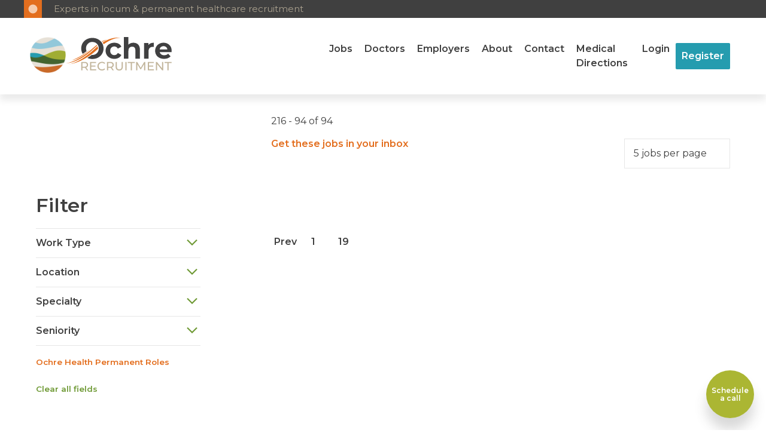

--- FILE ---
content_type: text/html; charset=utf-8
request_url: https://ochrerecruitment.com/locum-jobs?start=215
body_size: 7145
content:
<!doctype html>
<html class="no-js" lang="en-AU">
<head>
	<base href="https://ochrerecruitment.com/"><!--[if lte IE 6]></base><![endif]-->
	<meta charset="utf-8">
	<meta http-equiv="x-ua-compatible" content="ie=edge">
	<title>Doctor jobs in Australia &amp; New Zealand | Ochre Recruitment</title>
	<meta name="viewport" content="width=device-width, initial-scale=1, shrink-to-fit=no">
    <meta property="fb:app_id" content="298674294688092" />
<link rel="canonical" href="https://ochrerecruitment.com/locum-jobs" />
<meta name="description" content="Find your ideal Locum or Permanent medical job with Ochre Recruitment. Search 94 Doctor jobs in Australia &amp; New Zealand. Register and apply today." />
<meta property="og:title" content="Doctor jobs in Australia &amp; New Zealand | Ochre Recruitment"/>
<meta property="og:locale" content="en-AU"/>
<meta name="Copyright" content=" Ochre Recruitment" />
<meta property="og:type" content="article"/>
<meta property="og:description" content="Find your ideal Locum or Permanent medical job with Ochre Recruitment. Search 94 Doctor jobs in Australia &amp; New Zealand. Register and apply today."/>
<meta property="og:url" content="https://ochrerecruitment.com/locum-jobs"/>
<meta property="og:site_name" content="Ochre Recruitment"/>

    <meta property="og:image" content="https://ochrerecruitment.com/assets/Theme/SEO/Facebook-exceptional-doctors__FillWzEyMDAsNjMwXQ.jpg" />
    <meta property="og:image:width" content="1200" />
    <meta property="og:image:height" content="630" />

<meta name="twitter:title" content="Doctor jobs in Australia &amp; New Zealand | Ochre Recruitment" />
<meta name="twitter:description" content="Find your ideal Locum or Permanent medical job with Ochre Recruitment. Search 94 Doctor jobs in Australia &amp; New Zealand. Register and apply today." />

<meta name="twitter:card" content="summary_large_image" />
<meta name="twitter:image" content="https://ochrerecruitment.com/assets/Theme/SEO/Facebook-exceptional-doctors__FillWzEyMDAsNjc1XQ.jpg">





<meta name="facebook-domain-verification" content="w21b813ep5tpd3wdvrjrl1pjmx73lq" />
	<link rel="apple-touch-icon" sizes="180x180" href="/_resources/themes/default/images/favicon/apple-touch-icon.png">
<link rel="icon" type="image/png" sizes="32x32" href="/_resources/themes/default/images/favicon/favicon-32x32.png">
<link rel="icon" type="image/png" sizes="16x16" href="/_resources/themes/default/images/favicon/favicon-16x16.png">
<link rel="shortcut icon" href="/_resources/themes/default/images/favicon/favicon.ico" />
    
    <link rel="preconnect" href="https://www.googletagmanager.com" crossorigin>
    <link rel="preconnect" href="https://www.google-analytics.com" crossorigin>
    <link rel="dns-prefetch" href="https://www.googletagmanager.com">
    <link rel="dns-prefetch" href="https://www.google-analytics.com">
	<script>(function(w,d,s,l,i){w[l]=w[l]||[];w[l].push({'gtm.start':
	new Date().getTime(),event:'gtm.js'});var f=d.getElementsByTagName(s)[0],
	j=d.createElement(s),dl=l!='dataLayer'?'&l='+l:'';j.async=true;j.src=
	'https://www.googletagmanager.com/gtm.js?id='+i+dl;f.parentNode.insertBefore(j,f);
	})(window,document,'script','dataLayer','GTM-NZTCGG');</script>

	<script>with(document.documentElement){className=className.replace(/no-js/,'js')}</script>
	<link href="https://fonts.googleapis.com/css2?family=Montserrat:ital,wght@0,400;0,600;1,400;1,600&display=swap" rel="stylesheet">
	<link rel="stylesheet" href="/_resources/themes/default/css/index.css?m=1752635246" media="all">
</head>
<body class="jobsearchpage sitetree page-has-site-notice no-transition">
    
<noscript><iframe src="https://www.googletagmanager.com/ns.html?id=GTM-NZTCGG"
height="0" width="0" style="display:none;visibility:hidden"></iframe></noscript>

    <header class="header-main">
    
    <div class="site-notice" data-component="sitenotice" data-component-lazy-load="true">
         <div class="site-notice__container">
            <div class="site-notice__dot"><span class="site-notice__dot__item">&nbsp;</span></div>
            <ul class="site-notice__list">
                
                <li class="site-notice__list__item"><a href="/about" class="site-notice__list__item__link">Experts in locum &amp; permanent healthcare recruitment </a></li>
                
                <li class="site-notice__list__item"><a href="/about/ochre-health-medical-centres" class="site-notice__list__item__link">A growing network of medical centres across Australia  </a></li>
                
                <li class="site-notice__list__item"><a href="/medical-directions" class="site-notice__list__item__link">Reliable, long-term medical workforce solutions</a></li>
                
            </ul>
        </div>
    </div>
    
    <div class="header-main-container container">
        <div class="grid grid--align-center">
            <div class="header-main-grid-cell--logo grid-cell--xs-12 grid-cell--lg-5">
                <a href="https://ochrerecruitment.com" title="Ochre Recruitment" class="logo__icon"><img src="/_resources/themes/default/images/circle-shape.png" alt="Ochre Recruitment circle shape" /></a>
                <a href="https://ochrerecruitment.com" title="Ochre Recruitment" class="logo"><img src="/_resources/themes/default/images/svg/logo.svg" width="177" height="56" class="logo__image" alt="Ochre Recruitment"/></a>
            </div>
            
            <div class="header-main-grid-cell--navigation grid-cell grid-cell--xs-12 grid-cell--lg-7">
                <nav class="nav-main">
    <ul class="nav-main__menu">
        
        <li class="nav-main__menu__item">
            <a href="/medical-jobs" title="Navigate to Jobs" class="nav-main__menu__item__link">Jobs</a>
            
        </li>
        
        <li class="nav-main__menu__item">
            <a href="/locum-doctors" title="Navigate to Locum Doctors" class="nav-main__menu__item__link">Doctors</a>
            
            <div class="nav-main__menu__item__icon js-mobile-child-menu-toggle"><div class="navigation-icon navigation-icon--arrow navigation-icon--arrow-down">
    <div class="navigation-icon__container">
        <div class="navigation-icon__bar navigation-icon__bar__left"></div>
        <div class="navigation-icon__bar navigation-icon__bar__right"></div>
    </div>
</div></div>
            <ul class="nav-main__menu__item__menu">
                
                <li class="nav-main__menu__item__menu__item">
                    <a href="/locum-doctors" title="Navigate to Overview" class="nav-main__menu__item__menu__item__link">Overview</a>
                </li>
                
                <li class="nav-main__menu__item__menu__item">
                    <a href="/locum-doctors/rural-generalist" title="Navigate to Rural Generalism" class="nav-main__menu__item__menu__item__link">Rural Generalism</a>
                </li>
                
                <li class="nav-main__menu__item__menu__item">
                    <a href="/locum-doctors/general-practice" title="Navigate to General Practice and Family Medicine" class="nav-main__menu__item__menu__item__link">General Practice</a>
                </li>
                
                <li class="nav-main__menu__item__menu__item">
                    <a href="/locum-doctors/emergency-medicine-jobs-australia" title="Navigate to Emergency Medicine Jobs Australia" class="nav-main__menu__item__menu__item__link">Emergency Medicine</a>
                </li>
                
                <li class="nav-main__menu__item__menu__item">
                    <a href="/locum-doctors/expedited-migration" title="Navigate to Expedited Migration" class="nav-main__menu__item__menu__item__link">Expedited Migration</a>
                </li>
                
                <li class="nav-main__menu__item__menu__item">
                    <a href="/locum-doctors/top-locum-destinations" title="Navigate to Top Locum Destinations" class="nav-main__menu__item__menu__item__link">Top Locum Destinations</a>
                </li>
                
                <li class="nav-main__menu__item__menu__item">
                    <a href="/locum-doctors/faqs" title="Navigate to FAQs for Doctors" class="nav-main__menu__item__menu__item__link">FAQs for Doctors</a>
                </li>
                
            </ul>
            
        </li>
        
        <li class="nav-main__menu__item">
            <a href="/employers" title="Navigate to Medical Employers" class="nav-main__menu__item__link">Employers</a>
            
        </li>
        
        <li class="nav-main__menu__item">
            <a href="/about" title="Navigate to About" class="nav-main__menu__item__link">About</a>
            
            <div class="nav-main__menu__item__icon js-mobile-child-menu-toggle"><div class="navigation-icon navigation-icon--arrow navigation-icon--arrow-down">
    <div class="navigation-icon__container">
        <div class="navigation-icon__bar navigation-icon__bar__left"></div>
        <div class="navigation-icon__bar navigation-icon__bar__right"></div>
    </div>
</div></div>
            <ul class="nav-main__menu__item__menu">
                
                <li class="nav-main__menu__item__menu__item">
                    <a href="/about" title="Navigate to Overview" class="nav-main__menu__item__menu__item__link">Overview</a>
                </li>
                
                <li class="nav-main__menu__item__menu__item">
                    <a href="/about/meet-the-team" title="Navigate to Meet the Team" class="nav-main__menu__item__menu__item__link">Meet the Team</a>
                </li>
                
                <li class="nav-main__menu__item__menu__item">
                    <a href="/about/join-our-team-ochre-recruitment" title="Navigate to Join the team at Ochre Recruitment" class="nav-main__menu__item__menu__item__link">Join our Team</a>
                </li>
                
                <li class="nav-main__menu__item__menu__item">
                    <a href="/about/ochre-health-medical-centres" title="Navigate to Ochre Health Medical Centres" class="nav-main__menu__item__menu__item__link">Ochre Health Medical Centres</a>
                </li>
                
            </ul>
            
        </li>
        
        <li class="nav-main__menu__item">
            <a href="/contact" title="Navigate to Contact" class="nav-main__menu__item__link">Contact</a>
            
        </li>
        
        <li class="nav-main__menu__item">
            <a href="/medical-directions" title="Navigate to Medical Directions" class="nav-main__menu__item__link">Medical Directions</a>
            
            <div class="nav-main__menu__item__icon js-mobile-child-menu-toggle"><div class="navigation-icon navigation-icon--arrow navigation-icon--arrow-down">
    <div class="navigation-icon__container">
        <div class="navigation-icon__bar navigation-icon__bar__left"></div>
        <div class="navigation-icon__bar navigation-icon__bar__right"></div>
    </div>
</div></div>
            <ul class="nav-main__menu__item__menu">
                
                <li class="nav-main__menu__item__menu__item">
                    <a href="/medical-directions/doctors" title="Navigate to Doctors" class="nav-main__menu__item__menu__item__link">Doctors</a>
                </li>
                
                <li class="nav-main__menu__item__menu__item">
                    <a href="/medical-directions/clients" title="Navigate to Clients" class="nav-main__menu__item__menu__item__link">Clients</a>
                </li>
                
            </ul>
            
        </li>
        
        
        <li class="nav-main__menu__item nav-main__menu__item--login">
            <a href="/Security/login?BackURL=/Ochre\App\Model\JobSearchPageController" title="Log in to Ochre Recruitment" class="nav-main__menu__item__link" data-ga-action="Navigate - Menu" data-ga-category="Login" data-ga-label="/Ochre\App\Model\JobSearchPageController" rel="nofollow">Login</a>
        </li>
        <li class="nav-main__menu__item nav-main__menu__item--register">
            <a href="/register" title="Register with Ochre Recruitment" class="nav-main__menu__item__link" data-ga-action="Navigate - Menu" data-ga-category="Register" data-ga-label="/Ochre\App\Model\JobSearchPageController">Register</a>
        </li>
        
    </ul>
</nav>
            </div>
            
        </div>
        <nav class="nav-mobile-icons">
            <a href="tel:+61293572448" title="Call us on +61293572448" data-ga-action="Phone click - Menu" data-ga-category="Phone" data-ga-label="+61293572448" class="nav-mobile-icons__link nav-mobile-icons__link--phone"><svg xmlns="http://www.w3.org/2000/svg" width="28" height="28" viewBox="0 0 24 24" class="svg-image svg-phone"><path d="M0 0h24v24H0z" fill="none"></path><path d="M6.62 10.79c1.44 2.83 3.76 5.14 6.59 6.59l2.2-2.2c.27-.27.67-.36 1.02-.24 1.12.37 2.33.57 3.57.57.55 0 1 .45 1 1V20c0 .55-.45 1-1 1-9.39 0-17-7.61-17-17 0-.55.45-1 1-1h3.5c.55 0 1 .45 1 1 0 1.25.2 2.45.57 3.57.11.35.03.74-.25 1.02l-2.2 2.2z"></path></svg>
</a>
            <a href="javascript:void(0);" class="nav-mobile-icons__link nav-mobile-icons__link--menu js-mobile-main-menu-toggle"><div class="navigation-icon navigation-icon--menu js-mobile-main-menu-toggle">
    <div class="navigation-icon__container">
        <div class="navigation-icon__bar navigation-icon__bar__top"></div>
        <div class="navigation-icon__bar navigation-icon__bar__middle"></div>
        <div class="navigation-icon__bar navigation-icon__bar__bottom"></div>
    </div>
</div></a>
        </nav>
    </div>
</header>
	<main class="main">
		<div class="content-container container">
    

<form id="JobSearchForm_Form" action="/Ochre\App\Model\JobSearchPageController/Form" method="POST" enctype="application/x-www-form-urlencoded" data-query-url="/Ochre\App\Model\JobSearchPageController" data-component="jobsearch">

    <div class="grid grid--gutter-lg job-search-grid" data-seo-canonical="" data-seo-title="" data-seo-description="">
        <div class="grid-cell grid-cell--xs-6 grid-cell--md-4 job-search-grid-cell--title">
            <h1></h1>
        </div>
        <div class="grid-cell grid-cell--xs-6 grid-cell--md-8 job-search-grid-cell--search-count">
            <div class="job-search-grid-cell__search-count">216 - 94 of 94</div>
        </div>
        <div class="grid-cell grid-cell--xs-12 grid-cell--lg-6 grid-cell--lg-offset-4 job-search-grid-cell--inbox">
            <a href="javascript:void(0);" class="job-search-grid-cell__inbox-link js-popup-window--open" data-title="Get these jobs in your inbox" data-url="/home/JobInboxForm?ajaxform=1" data-ga-action="Open window" data-ga-category="Jobs inbox" data-ga-label="">Get these jobs in your inbox</a>
        </div>
        <div class="grid-cell grid-cell--xs-12 grid-cell--md-2 job-search-grid-cell--sort-filter">
            <div id="JobSearchForm_Form_JobsPerPage_Holder" class="field dropdown form-group--no-label">
	
	<div class="middleColumn">
		<select name="JobsPerPage" class="dropdown form-group--no-label" id="JobSearchForm_Form_JobsPerPage">

	<option value="5"
		 selected="selected"
		
		>5 jobs per page
	</option>

	<option value="10"
		
		
		>10 jobs per page
	</option>

	<option value="20"
		
		
		>20 jobs per page
	</option>

	<option value="30"
		
		
		>30 jobs per page
	</option>

	<option value="50"
		
		
		>50 jobs per page
	</option>

</select>
	</div>
	
	
	
</div>

        </div>
        <div class="grid-cell grid-cell--xs-12 grid-cell--md-5 grid-cell--lg-3 job-search-grid-cell--filter">
            <div class="job-search-filters">
            <h2>Filter</h2>
            <fieldset>
                 <div id="JobSearchForm_Form_EmploymentType_Holder" class="field optionsetmenu optionset-menu optionset-menu--filter">
	<label class="option-set-menu__label">Work Type <div class="navigation-icon navigation-icon--arrow navigation-icon--arrow-down">
    <div class="navigation-icon__container">
        <div class="navigation-icon__bar navigation-icon__bar__left"></div>
        <div class="navigation-icon__bar navigation-icon__bar__right"></div>
    </div>
</div></label>
	<div class="middleColumn">
		<ul class="optionsetmenu optionset-menu optionset-menu--filter" id="JobSearchForm_Form_EmploymentType" role="listbox">
	
		<li class="odd valpermanent-jobs" role="option">
			<input id="JobSearchForm_Form_EmploymentType_permanent-jobs" class="radio" name="EmploymentType" type="radio" value="permanent-jobs" />
			<label for="JobSearchForm_Form_EmploymentType_permanent-jobs">Permanent</label>
		</li>
	
		<li class="even vallocum-jobs" role="option">
			<input id="JobSearchForm_Form_EmploymentType_locum-jobs" class="radio" name="EmploymentType" type="radio" value="locum-jobs" checked />
			<label for="JobSearchForm_Form_EmploymentType_locum-jobs">Locum</label>
		</li>
	
		<li class="odd valmedical-jobs" role="option">
			<input id="JobSearchForm_Form_EmploymentType_medical-jobs" class="radio" name="EmploymentType" type="radio" value="medical-jobs" />
			<label for="JobSearchForm_Form_EmploymentType_medical-jobs">All</label>
		</li>
	
</ul>
	</div>
	
	
	
</div>
                <div id="JobSearchForm_Form_Location_Holder" class="field optionsetmenu optionset-menu optionset-menu--filter">
	<label class="option-set-menu__label">Location <div class="navigation-icon navigation-icon--arrow navigation-icon--arrow-down">
    <div class="navigation-icon__container">
        <div class="navigation-icon__bar navigation-icon__bar__left"></div>
        <div class="navigation-icon__bar navigation-icon__bar__right"></div>
    </div>
</div></label>
	<div class="middleColumn">
		<ul class="optionsetmenu optionset-menu optionset-menu--filter" id="JobSearchForm_Form_Location" role="listbox">
	
		<li class="odd valaustralia" role="option">
			<input id="JobSearchForm_Form_Location_australia" class="radio" name="Location" type="radio" value="australia" />
			<label for="JobSearchForm_Form_Location_australia">Australia</label>
		</li>
	
		<li class="even valact" role="option">
			<input id="JobSearchForm_Form_Location_act" class="radio" name="Location" type="radio" value="act" />
			<label for="JobSearchForm_Form_Location_act"> - Australian Capital Territory</label>
		</li>
	
		<li class="odd valnsw" role="option">
			<input id="JobSearchForm_Form_Location_nsw" class="radio" name="Location" type="radio" value="nsw" />
			<label for="JobSearchForm_Form_Location_nsw"> - New South Wales</label>
		</li>
	
		<li class="even valnt" role="option">
			<input id="JobSearchForm_Form_Location_nt" class="radio" name="Location" type="radio" value="nt" />
			<label for="JobSearchForm_Form_Location_nt"> - Northern Territory</label>
		</li>
	
		<li class="odd valqld" role="option">
			<input id="JobSearchForm_Form_Location_qld" class="radio" name="Location" type="radio" value="qld" />
			<label for="JobSearchForm_Form_Location_qld"> - Queensland</label>
		</li>
	
		<li class="even valsa" role="option">
			<input id="JobSearchForm_Form_Location_sa" class="radio" name="Location" type="radio" value="sa" />
			<label for="JobSearchForm_Form_Location_sa"> - South Australia</label>
		</li>
	
		<li class="odd valtas" role="option">
			<input id="JobSearchForm_Form_Location_tas" class="radio" name="Location" type="radio" value="tas" />
			<label for="JobSearchForm_Form_Location_tas"> - Tasmania</label>
		</li>
	
		<li class="even valvic" role="option">
			<input id="JobSearchForm_Form_Location_vic" class="radio" name="Location" type="radio" value="vic" />
			<label for="JobSearchForm_Form_Location_vic"> - Victoria</label>
		</li>
	
		<li class="odd valwa" role="option">
			<input id="JobSearchForm_Form_Location_wa" class="radio" name="Location" type="radio" value="wa" />
			<label for="JobSearchForm_Form_Location_wa"> - Western Australia</label>
		</li>
	
		<li class="even valnew-zealand" role="option">
			<input id="JobSearchForm_Form_Location_new-zealand" class="radio" name="Location" type="radio" value="new-zealand" />
			<label for="JobSearchForm_Form_Location_new-zealand">New Zealand</label>
		</li>
	
		<li class="odd valnorth-island" role="option">
			<input id="JobSearchForm_Form_Location_north-island" class="radio" name="Location" type="radio" value="north-island" />
			<label for="JobSearchForm_Form_Location_north-island"> - North Island</label>
		</li>
	
		<li class="even valsouth-island" role="option">
			<input id="JobSearchForm_Form_Location_south-island" class="radio" name="Location" type="radio" value="south-island" />
			<label for="JobSearchForm_Form_Location_south-island"> - South Island</label>
		</li>
	
</ul>
	</div>
	
	
	
</div>
                <div id="JobSearchForm_Form_Specialty_Holder" class="field optionsetmenu optionset-menu optionset-menu--filter">
	<label class="option-set-menu__label">Specialty <div class="navigation-icon navigation-icon--arrow navigation-icon--arrow-down">
    <div class="navigation-icon__container">
        <div class="navigation-icon__bar navigation-icon__bar__left"></div>
        <div class="navigation-icon__bar navigation-icon__bar__right"></div>
    </div>
</div></label>
	<div class="middleColumn">
		<ul class="optionsetmenu optionset-menu optionset-menu--filter" id="JobSearchForm_Form_Specialty" role="listbox">
	
		<li class="odd valemergency-medicine" role="option">
			<input id="JobSearchForm_Form_Specialty_emergency-medicine" class="radio" name="Specialty" type="radio" value="emergency-medicine" />
			<label for="JobSearchForm_Form_Specialty_emergency-medicine">Emergency Medicine</label>
		</li>
	
		<li class="even valgeneral-practice" role="option">
			<input id="JobSearchForm_Form_Specialty_general-practice" class="radio" name="Specialty" type="radio" value="general-practice" />
			<label for="JobSearchForm_Form_Specialty_general-practice">General Practice</label>
		</li>
	
		<li class="odd valgeneral-practice-indigenous-health" role="option">
			<input id="JobSearchForm_Form_Specialty_general-practice-indigenous-health" class="radio" name="Specialty" type="radio" value="general-practice-indigenous-health" />
			<label for="JobSearchForm_Form_Specialty_general-practice-indigenous-health"> - Indigenous Health</label>
		</li>
	
		<li class="even valgeneral-practice-rural-generalism" role="option">
			<input id="JobSearchForm_Form_Specialty_general-practice-rural-generalism" class="radio" name="Specialty" type="radio" value="general-practice-rural-generalism" />
			<label for="JobSearchForm_Form_Specialty_general-practice-rural-generalism"> - Rural Generalism</label>
		</li>
	
</ul>
	</div>
	
	
	
</div>
                <div id="JobSearchForm_Form_Seniority_Holder" class="field optionsetmenu optionset-menu optionset-menu--filter">
	<label class="option-set-menu__label">Seniority <div class="navigation-icon navigation-icon--arrow navigation-icon--arrow-down">
    <div class="navigation-icon__container">
        <div class="navigation-icon__bar navigation-icon__bar__left"></div>
        <div class="navigation-icon__bar navigation-icon__bar__right"></div>
    </div>
</div></label>
	<div class="middleColumn">
		<ul class="optionsetmenu optionset-menu optionset-menu--filter" id="JobSearchForm_Form_Seniority" role="listbox">
	
		<li class="odd valcareer-medical-officer-cmo" role="option">
			<input id="JobSearchForm_Form_Seniority_career-medical-officer-cmo" class="radio" name="Seniority" type="radio" value="career-medical-officer-cmo" />
			<label for="JobSearchForm_Form_Seniority_career-medical-officer-cmo">Career Medical Officer (CMO)</label>
		</li>
	
		<li class="even valgeneral-practitioner-non-vr" role="option">
			<input id="JobSearchForm_Form_Seniority_general-practitioner-non-vr" class="radio" name="Seniority" type="radio" value="general-practitioner-non-vr" />
			<label for="JobSearchForm_Form_Seniority_general-practitioner-non-vr">General Practitioner Non-VR</label>
		</li>
	
		<li class="odd valgeneral-practitioner-vr" role="option">
			<input id="JobSearchForm_Form_Seniority_general-practitioner-vr" class="radio" name="Seniority" type="radio" value="general-practitioner-vr" />
			<label for="JobSearchForm_Form_Seniority_general-practitioner-vr">General Practitioner VR</label>
		</li>
	
		<li class="even valregistrar" role="option">
			<input id="JobSearchForm_Form_Seniority_registrar" class="radio" name="Seniority" type="radio" value="registrar" />
			<label for="JobSearchForm_Form_Seniority_registrar">Registrar</label>
		</li>
	
		<li class="odd valresident-rmo" role="option">
			<input id="JobSearchForm_Form_Seniority_resident-rmo" class="radio" name="Seniority" type="radio" value="resident-rmo" />
			<label for="JobSearchForm_Form_Seniority_resident-rmo">Resident (RMO)</label>
		</li>
	
		<li class="even valspecialist" role="option">
			<input id="JobSearchForm_Form_Seniority_specialist" class="radio" name="Seniority" type="radio" value="specialist" />
			<label for="JobSearchForm_Form_Seniority_specialist">Specialist</label>
		</li>
	
</ul>
	</div>
	
	
	
</div>
                               
                <a href="javascript:void(0);" class="ochre-health">Ochre Health Permanent Roles</a>
                <a href="javascript:void(0);" class="clear-all">Clear all fields</a>
            </fieldset>
            </div>
        </div>
        <div class="grid-cell grid-cell--xs-12 grid-cell--md-7 grid-cell--lg-offset-1 grid-cell--lg-8 job-search-grid-cell--search-results">
            <div class="job-search-results">
                
    
    
<div class="pagination">
    
        <a class="pagination__link pagination__link--prev" href="/locum-jobs?start=210"><span>Prev</span></a>
    
    
        
            
                <a href="/locum-jobs?start=0" class="pagination__item"><span>1</span></a>
            
        
    
        
            
        
    
        
            
                <a href="/locum-jobs?start=90" class="pagination__item"><span>19</span></a>
            
        
    
    
</div>


            </div>
            <div class="loader-holder">
                <div class="loader">
    <svg class="circular-loader"viewBox="25 25 50 50" >
      <circle class="loader-path" cx="50" cy="50" r="20" fill="none" stroke="#ff7754" stroke-width="4" />
    </svg>
</div>
            </div>
        </div>
    </div>

</form>

    
</div>
	</main>
	<div class="popup-window" data-component="popupwindow" data-component-lazy-load="true">
    <div class="popup-window__scroll">
        <div class="popup-window__container">
            <div class="popup-window__header">
                <h3 class="popup-window__title">&nbsp;</h3>
                <a href="javascript:void(0);" class="popup-window__close js-popup-window--close">
                    <div class="navigation-icon navigation-icon--close">
    <div class="navigation-icon__container">
        <div class="navigation-icon__bar navigation-icon__bar__angle__left"></div>
        <div class="navigation-icon__bar navigation-icon__bar__angle_right"></div>
    </div>
</div>
                </a>
            </div>
            <div class="popup-window__content">
                 &nbsp;
            </div>
            <div class="popup-window__loader">
                <div class="loader">
    <svg class="circular-loader"viewBox="25 25 50 50" >
      <circle class="loader-path" cx="50" cy="50" r="20" fill="none" stroke="#ff7754" stroke-width="4" />
    </svg>
</div>
            </div>
        </div>
    </div>
</div>
	<a href="javascript:void(0);" data-title="Schedule a call" data-ga-action="Open window" data-ga-category="Schedule a call" data-ga-label="/Ochre\App\Model\JobSearchPageController" data-url="/home/ScheduleACallForm?ajaxform=1" class="js-popup-window--open schedule-call-button">
    <div class="schedule-call-button__container">Schedule<br />a call</div>
</a>
	<footer class="footer-main">
    <div class="footer-main__container container">
        
        <div class="footer-menu-grid grid">
            
            <div class="footer-menu-grid-cell grid-cell--xs-12 grid-cell--md-6 grid-cell--lg-3">
                <div class="footer-menu__title">Medical Specialities</div>
                
                <ul class="footer-menu">
                    
                    <li class="footer-menu__item"><a href="/locum-doctors/general-practice" class="footer-menu__link"  title="General Practice">General Practice</a></li>
                    
                    <li class="footer-menu__item"><a href="/locum-doctors/rural-generalist" class="footer-menu__link"  title="Rural Generalism">Rural Generalism</a></li>
                    
                    <li class="footer-menu__item"><a href="/locum-doctors/general-practice/indigenous-health" class="footer-menu__link"  title="Indigenous Health">Indigenous Health</a></li>
                    
                    <li class="footer-menu__item"><a href="/locum-doctors/emergency-medicine-jobs-australia" class="footer-menu__link"  title="Emergency Medicine">Emergency Medicine</a></li>
                    
                    <li class="footer-menu__item"><a href="/medical-directions" class="footer-menu__link"  target='_blank' rel='noopener' title="Medical Directions">Medical Directions</a></li>
                    
                </ul>
                 
            </div>
             
            <div class="footer-menu-grid-cell grid-cell--xs-12 grid-cell--md-6 grid-cell--lg-3">
                <div class="footer-menu__title">Medical Jobs</div>
                
                <ul class="footer-menu">
                    
                    <li class="footer-menu__item"><a href="https://ochrerecruitment.com/locum-jobs/" class="footer-menu__link"  title="Locum Doctor Jobs">Locum Doctor Jobs</a></li>
                    
                    <li class="footer-menu__item"><a href="https://ochrerecruitment.com/medical-jobs/general-practitioner-vr/" class="footer-menu__link"  title="GP Jobs">GP Jobs</a></li>
                    
                    <li class="footer-menu__item"><a href="https://ochrerecruitment.com/medical-jobs/new-zealand/" class="footer-menu__link"  title="Medical Jobs New Zealand">Medical Jobs New Zealand</a></li>
                    
                    <li class="footer-menu__item"><a href="https://ochrerecruitment.com/medical-jobs/emergency-medicine/" class="footer-menu__link"  title="Emergency Medicine Jobs">Emergency Medicine Jobs</a></li>
                    
                    <li class="footer-menu__item"><a href="/medical-jobs" class="footer-menu__link"  target='_blank' rel='noopener' title="Ochre Health Perm Jobs">Ochre Health Perm Jobs</a></li>
                    
                </ul>
                 
            </div>
             
            <div class="footer-menu-grid-cell grid-cell--xs-12 grid-cell--md-6 grid-cell--lg-3">
                <div class="footer-menu__title">Resources</div>
                
                <ul class="footer-menu">
                    
                    <li class="footer-menu__item"><a href="/locum-doctors/faqs" class="footer-menu__link"  title="Doctors FAQs">Doctors FAQs</a></li>
                    
                    <li class="footer-menu__item"><a href="/contact" class="footer-menu__link"  title="Contact">Contact</a></li>
                    
                </ul>
                 
            </div>
             
            <div class="footer-menu-grid-cell grid-cell--xs-12 grid-cell--md-6 grid-cell--lg-3">
                <div class="footer-menu__title">Legal</div>
                
                <ul class="footer-menu">
                    
                    <li class="footer-menu__item"><a href="/privacy" class="footer-menu__link"  title="Privacy policy">Privacy policy</a></li>
                    
                    <li class="footer-menu__item"><a href="/terms-of-use" class="footer-menu__link"  title="Terms of use">Terms of use</a></li>
                    
                    <li class="footer-menu__item"><a href="/terms-of-use" class="footer-menu__link"  title="© Ochre Recruitment 2026">© Ochre Recruitment 2026</a></li>
                    
                </ul>
                 
            </div>
             
        </div>
        
        
            
                <div class="social-media-links">
                
                    <a href="https://www.linkedin.com/company/ochre-recruitment" class="social-media-links__link"  target='_blank' rel='noopener' title="LinkedIn" data-ga-action="Navigate - Footer" data-ga-category="Social media" data-ga-label="LinkedIn"><svg xmlns="http://www.w3.org/2000/svg" xmlns:xlink="http://www.w3.org/1999/xlink" version="1.1" x="0px" y="0px" width="216px" height="146px" viewBox="0 0 216 146" enable-background="new 0 0 216 146" xml:space="preserve" class="svg-image svg-linkedin">
<path d="M163.686,17.313c-4.588-4.589-10.115-6.884-16.578-6.884H68.893c-6.463,0-11.99,2.295-16.58,6.884  c-4.589,4.59-6.884,10.117-6.884,16.58v78.214c0,6.463,2.295,11.99,6.884,16.58c4.59,4.59,10.117,6.885,16.58,6.885h78.214  c6.463,0,11.99-2.295,16.578-6.885c4.59-4.59,6.885-10.117,6.885-16.58V33.893C170.57,27.43,168.275,21.902,163.686,17.313z   M83.558,115.203h-18.82V58.66h18.82V115.203z M81.848,48.192c-1.955,1.874-4.535,2.811-7.74,2.811h-0.082  c-3.096,0-5.607-0.937-7.536-2.811c-1.929-1.874-2.893-4.196-2.893-6.966c0-2.824,0.992-5.16,2.974-7.007  c1.983-1.847,4.549-2.771,7.699-2.771s5.676,0.924,7.577,2.771c1.901,1.847,2.879,4.183,2.933,7.007  C84.78,43.995,83.803,46.317,81.848,48.192z M151.262,115.203h-18.82V84.977c0-8.526-3.15-12.791-9.451-12.791  c-2.389,0-4.399,0.665-6.028,1.996c-1.631,1.33-2.853,2.947-3.667,4.848c-0.38,0.978-0.57,2.498-0.57,4.562v31.611h-18.82  c0.163-34.11,0.163-52.958,0-56.543h18.82v7.983c3.957-6.187,9.576-9.287,16.865-9.287c6.518,0,11.76,2.146,15.725,6.436  c3.965,4.291,5.947,10.619,5.947,18.982V115.203z"></path>
</svg>
</a>
                
                    <a href="https://www.facebook.com/OchreRecruitment/" class="social-media-links__link"  target='_blank' rel='noopener' title="Facebook" data-ga-action="Navigate - Footer" data-ga-category="Social media" data-ga-label="Facebook"><svg xmlns="http://www.w3.org/2000/svg" xmlns:xlink="http://www.w3.org/1999/xlink" version="1.1" x="0px" y="0px" width="216px" height="146px" viewBox="0 0 216 146" enable-background="new 0 0 216 146" xml:space="preserve" class="svg-image svg-facebook">
<path d="M118.348,49.861V38.292c0-1.737,0.08-3.082,0.243-4.032c0.162-0.952,0.53-1.888,1.101-2.812  c0.57-0.923,1.494-1.561,2.77-1.914c1.277-0.354,2.975-0.53,5.094-0.53h11.568V5.866h-18.494c-10.702,0-18.387,2.539-23.058,7.617  c-4.671,5.079-7.006,12.56-7.006,22.446v13.932H76.714V73h13.851v67.134h27.783V73h18.494l2.444-23.139H118.348z"></path>
</svg>
</a>
                
                </div>
            
            
                <div class="membership">
                
                    <a href="https://www.certex.com.au/" class="membership__link"  target='_blank' rel='noopener' title="Visit our CERTEX ISO 9001" data-ga-action="Navigate - Footer" data-ga-category="Association" data-ga-label="CERTEX ISO 9001">
                        <img src="/_resources/themes/default/images/svg/certex-iso9001-logo.svg" class="membership__logo" alt="" />
                    </a>
                
                    <a href="https://ochrehealth.com.au/" class="membership__link"  target='_blank' rel='noopener' title="Visit our Ochre Health" data-ga-action="Navigate - Footer" data-ga-category="Association" data-ga-label="Ochre Health">
                        <img src="/_resources/themes/default/images/svg/ochre-health-grey-logo.svg" class="membership__logo" alt="" />
                    </a>
                
                    <a href="https://meddirections.com.au/" class="membership__link"  target='_blank' rel='noopener' title="Visit our Medical Directions" data-ga-action="Navigate - Footer" data-ga-category="Association" data-ga-label="Medical Directions">
                        <img src="/_resources/themes/default/images/svg/medical-directions-grey-logo.svg" class="membership__logo" alt="" />
                    </a>
                
                    <a href="https://www.certex.com.au/" class="membership__link"  target='_blank' rel='noopener' title="Visit our Certex NSW" data-ga-action="Navigate - Footer" data-ga-category="Association" data-ga-label="Certex NSW">
                        <img src="/_resources/themes/default/images/svg/certex-nsw-logo.svg" class="membership__logo" alt="" />
                    </a>
                
                    <a href="https://www.rcsa.com.au/Site/Site/About_RCSA/AMRANZ.aspx" class="membership__link"  target='_blank' rel='noopener' title="Visit our AMRANZ" data-ga-action="Navigate - Footer" data-ga-category="Association" data-ga-label="AMRANZ">
                        <img src="/_resources/themes/default/images/svg/amranz-logo.svg" class="membership__logo" alt="" />
                    </a>
                
                    <a href="https://www.rcsa.com.au/" class="membership__link"  target='_blank' rel='noopener' title="Visit our RSCA" data-ga-action="Navigate - Footer" data-ga-category="Association" data-ga-label="RSCA">
                        <img src="/_resources/themes/default/images/svg/rsca-logo.svg" class="membership__logo" alt="" />
                    </a>
                
            </div>
            
        
    </div>
</footer>
    <script crossorigin="anonymous" src="https://cdnjs.cloudflare.com/polyfill/v3/polyfill.min.js?features=CustomEvent%2CIntersectionObserver%2CArray.prototype.indexOf%2CArray.prototype.forEach%2CArray.prototype.map%2CArray.prototype.find%2CArray.prototype.some%2CArray.prototype.includes%2CArray.prototype.findIndex%2CNodeList.prototype.forEach%2CArray.from%2CArray.prototype.reduce%2CElement.prototype.remove%2CElement.prototype.classList%2CElement.prototype.dataset%2Cdocument.querySelector%2CrequestAnimationFrame%2CSymbol%2CSymbol.iterator%2CPromise%2CElement.prototype.closest%2CElement.prototype.matches%2CObject.assign%2CURL%2CMap%2CDOMTokenList"></script>
	<script src="/_resources/themes/default/javascript/index.js?m=1752635246"></script>
	<script src="https://www.google.com/recaptcha/api.js?render=6LcAouAUAAAAABYYMLZwtdLOp2yV453Yr53jbLg6" defer></script>
<script>(function(){function c(){var b=a.contentDocument||a.contentWindow.document;if(b){var d=b.createElement('script');d.innerHTML="window.__CF$cv$params={r:'9bfd6eaa791ef4eb',t:'MTc2ODczMjM4Ng=='};var a=document.createElement('script');a.src='/cdn-cgi/challenge-platform/scripts/jsd/main.js';document.getElementsByTagName('head')[0].appendChild(a);";b.getElementsByTagName('head')[0].appendChild(d)}}if(document.body){var a=document.createElement('iframe');a.height=1;a.width=1;a.style.position='absolute';a.style.top=0;a.style.left=0;a.style.border='none';a.style.visibility='hidden';document.body.appendChild(a);if('loading'!==document.readyState)c();else if(window.addEventListener)document.addEventListener('DOMContentLoaded',c);else{var e=document.onreadystatechange||function(){};document.onreadystatechange=function(b){e(b);'loading'!==document.readyState&&(document.onreadystatechange=e,c())}}}})();</script></body>
</html>


--- FILE ---
content_type: text/html; charset=utf-8
request_url: https://www.google.com/recaptcha/api2/anchor?ar=1&k=6LcAouAUAAAAABYYMLZwtdLOp2yV453Yr53jbLg6&co=aHR0cHM6Ly9vY2hyZXJlY3J1aXRtZW50LmNvbTo0NDM.&hl=en&v=PoyoqOPhxBO7pBk68S4YbpHZ&size=invisible&anchor-ms=20000&execute-ms=30000&cb=9v6vt1axfh74
body_size: 48696
content:
<!DOCTYPE HTML><html dir="ltr" lang="en"><head><meta http-equiv="Content-Type" content="text/html; charset=UTF-8">
<meta http-equiv="X-UA-Compatible" content="IE=edge">
<title>reCAPTCHA</title>
<style type="text/css">
/* cyrillic-ext */
@font-face {
  font-family: 'Roboto';
  font-style: normal;
  font-weight: 400;
  font-stretch: 100%;
  src: url(//fonts.gstatic.com/s/roboto/v48/KFO7CnqEu92Fr1ME7kSn66aGLdTylUAMa3GUBHMdazTgWw.woff2) format('woff2');
  unicode-range: U+0460-052F, U+1C80-1C8A, U+20B4, U+2DE0-2DFF, U+A640-A69F, U+FE2E-FE2F;
}
/* cyrillic */
@font-face {
  font-family: 'Roboto';
  font-style: normal;
  font-weight: 400;
  font-stretch: 100%;
  src: url(//fonts.gstatic.com/s/roboto/v48/KFO7CnqEu92Fr1ME7kSn66aGLdTylUAMa3iUBHMdazTgWw.woff2) format('woff2');
  unicode-range: U+0301, U+0400-045F, U+0490-0491, U+04B0-04B1, U+2116;
}
/* greek-ext */
@font-face {
  font-family: 'Roboto';
  font-style: normal;
  font-weight: 400;
  font-stretch: 100%;
  src: url(//fonts.gstatic.com/s/roboto/v48/KFO7CnqEu92Fr1ME7kSn66aGLdTylUAMa3CUBHMdazTgWw.woff2) format('woff2');
  unicode-range: U+1F00-1FFF;
}
/* greek */
@font-face {
  font-family: 'Roboto';
  font-style: normal;
  font-weight: 400;
  font-stretch: 100%;
  src: url(//fonts.gstatic.com/s/roboto/v48/KFO7CnqEu92Fr1ME7kSn66aGLdTylUAMa3-UBHMdazTgWw.woff2) format('woff2');
  unicode-range: U+0370-0377, U+037A-037F, U+0384-038A, U+038C, U+038E-03A1, U+03A3-03FF;
}
/* math */
@font-face {
  font-family: 'Roboto';
  font-style: normal;
  font-weight: 400;
  font-stretch: 100%;
  src: url(//fonts.gstatic.com/s/roboto/v48/KFO7CnqEu92Fr1ME7kSn66aGLdTylUAMawCUBHMdazTgWw.woff2) format('woff2');
  unicode-range: U+0302-0303, U+0305, U+0307-0308, U+0310, U+0312, U+0315, U+031A, U+0326-0327, U+032C, U+032F-0330, U+0332-0333, U+0338, U+033A, U+0346, U+034D, U+0391-03A1, U+03A3-03A9, U+03B1-03C9, U+03D1, U+03D5-03D6, U+03F0-03F1, U+03F4-03F5, U+2016-2017, U+2034-2038, U+203C, U+2040, U+2043, U+2047, U+2050, U+2057, U+205F, U+2070-2071, U+2074-208E, U+2090-209C, U+20D0-20DC, U+20E1, U+20E5-20EF, U+2100-2112, U+2114-2115, U+2117-2121, U+2123-214F, U+2190, U+2192, U+2194-21AE, U+21B0-21E5, U+21F1-21F2, U+21F4-2211, U+2213-2214, U+2216-22FF, U+2308-230B, U+2310, U+2319, U+231C-2321, U+2336-237A, U+237C, U+2395, U+239B-23B7, U+23D0, U+23DC-23E1, U+2474-2475, U+25AF, U+25B3, U+25B7, U+25BD, U+25C1, U+25CA, U+25CC, U+25FB, U+266D-266F, U+27C0-27FF, U+2900-2AFF, U+2B0E-2B11, U+2B30-2B4C, U+2BFE, U+3030, U+FF5B, U+FF5D, U+1D400-1D7FF, U+1EE00-1EEFF;
}
/* symbols */
@font-face {
  font-family: 'Roboto';
  font-style: normal;
  font-weight: 400;
  font-stretch: 100%;
  src: url(//fonts.gstatic.com/s/roboto/v48/KFO7CnqEu92Fr1ME7kSn66aGLdTylUAMaxKUBHMdazTgWw.woff2) format('woff2');
  unicode-range: U+0001-000C, U+000E-001F, U+007F-009F, U+20DD-20E0, U+20E2-20E4, U+2150-218F, U+2190, U+2192, U+2194-2199, U+21AF, U+21E6-21F0, U+21F3, U+2218-2219, U+2299, U+22C4-22C6, U+2300-243F, U+2440-244A, U+2460-24FF, U+25A0-27BF, U+2800-28FF, U+2921-2922, U+2981, U+29BF, U+29EB, U+2B00-2BFF, U+4DC0-4DFF, U+FFF9-FFFB, U+10140-1018E, U+10190-1019C, U+101A0, U+101D0-101FD, U+102E0-102FB, U+10E60-10E7E, U+1D2C0-1D2D3, U+1D2E0-1D37F, U+1F000-1F0FF, U+1F100-1F1AD, U+1F1E6-1F1FF, U+1F30D-1F30F, U+1F315, U+1F31C, U+1F31E, U+1F320-1F32C, U+1F336, U+1F378, U+1F37D, U+1F382, U+1F393-1F39F, U+1F3A7-1F3A8, U+1F3AC-1F3AF, U+1F3C2, U+1F3C4-1F3C6, U+1F3CA-1F3CE, U+1F3D4-1F3E0, U+1F3ED, U+1F3F1-1F3F3, U+1F3F5-1F3F7, U+1F408, U+1F415, U+1F41F, U+1F426, U+1F43F, U+1F441-1F442, U+1F444, U+1F446-1F449, U+1F44C-1F44E, U+1F453, U+1F46A, U+1F47D, U+1F4A3, U+1F4B0, U+1F4B3, U+1F4B9, U+1F4BB, U+1F4BF, U+1F4C8-1F4CB, U+1F4D6, U+1F4DA, U+1F4DF, U+1F4E3-1F4E6, U+1F4EA-1F4ED, U+1F4F7, U+1F4F9-1F4FB, U+1F4FD-1F4FE, U+1F503, U+1F507-1F50B, U+1F50D, U+1F512-1F513, U+1F53E-1F54A, U+1F54F-1F5FA, U+1F610, U+1F650-1F67F, U+1F687, U+1F68D, U+1F691, U+1F694, U+1F698, U+1F6AD, U+1F6B2, U+1F6B9-1F6BA, U+1F6BC, U+1F6C6-1F6CF, U+1F6D3-1F6D7, U+1F6E0-1F6EA, U+1F6F0-1F6F3, U+1F6F7-1F6FC, U+1F700-1F7FF, U+1F800-1F80B, U+1F810-1F847, U+1F850-1F859, U+1F860-1F887, U+1F890-1F8AD, U+1F8B0-1F8BB, U+1F8C0-1F8C1, U+1F900-1F90B, U+1F93B, U+1F946, U+1F984, U+1F996, U+1F9E9, U+1FA00-1FA6F, U+1FA70-1FA7C, U+1FA80-1FA89, U+1FA8F-1FAC6, U+1FACE-1FADC, U+1FADF-1FAE9, U+1FAF0-1FAF8, U+1FB00-1FBFF;
}
/* vietnamese */
@font-face {
  font-family: 'Roboto';
  font-style: normal;
  font-weight: 400;
  font-stretch: 100%;
  src: url(//fonts.gstatic.com/s/roboto/v48/KFO7CnqEu92Fr1ME7kSn66aGLdTylUAMa3OUBHMdazTgWw.woff2) format('woff2');
  unicode-range: U+0102-0103, U+0110-0111, U+0128-0129, U+0168-0169, U+01A0-01A1, U+01AF-01B0, U+0300-0301, U+0303-0304, U+0308-0309, U+0323, U+0329, U+1EA0-1EF9, U+20AB;
}
/* latin-ext */
@font-face {
  font-family: 'Roboto';
  font-style: normal;
  font-weight: 400;
  font-stretch: 100%;
  src: url(//fonts.gstatic.com/s/roboto/v48/KFO7CnqEu92Fr1ME7kSn66aGLdTylUAMa3KUBHMdazTgWw.woff2) format('woff2');
  unicode-range: U+0100-02BA, U+02BD-02C5, U+02C7-02CC, U+02CE-02D7, U+02DD-02FF, U+0304, U+0308, U+0329, U+1D00-1DBF, U+1E00-1E9F, U+1EF2-1EFF, U+2020, U+20A0-20AB, U+20AD-20C0, U+2113, U+2C60-2C7F, U+A720-A7FF;
}
/* latin */
@font-face {
  font-family: 'Roboto';
  font-style: normal;
  font-weight: 400;
  font-stretch: 100%;
  src: url(//fonts.gstatic.com/s/roboto/v48/KFO7CnqEu92Fr1ME7kSn66aGLdTylUAMa3yUBHMdazQ.woff2) format('woff2');
  unicode-range: U+0000-00FF, U+0131, U+0152-0153, U+02BB-02BC, U+02C6, U+02DA, U+02DC, U+0304, U+0308, U+0329, U+2000-206F, U+20AC, U+2122, U+2191, U+2193, U+2212, U+2215, U+FEFF, U+FFFD;
}
/* cyrillic-ext */
@font-face {
  font-family: 'Roboto';
  font-style: normal;
  font-weight: 500;
  font-stretch: 100%;
  src: url(//fonts.gstatic.com/s/roboto/v48/KFO7CnqEu92Fr1ME7kSn66aGLdTylUAMa3GUBHMdazTgWw.woff2) format('woff2');
  unicode-range: U+0460-052F, U+1C80-1C8A, U+20B4, U+2DE0-2DFF, U+A640-A69F, U+FE2E-FE2F;
}
/* cyrillic */
@font-face {
  font-family: 'Roboto';
  font-style: normal;
  font-weight: 500;
  font-stretch: 100%;
  src: url(//fonts.gstatic.com/s/roboto/v48/KFO7CnqEu92Fr1ME7kSn66aGLdTylUAMa3iUBHMdazTgWw.woff2) format('woff2');
  unicode-range: U+0301, U+0400-045F, U+0490-0491, U+04B0-04B1, U+2116;
}
/* greek-ext */
@font-face {
  font-family: 'Roboto';
  font-style: normal;
  font-weight: 500;
  font-stretch: 100%;
  src: url(//fonts.gstatic.com/s/roboto/v48/KFO7CnqEu92Fr1ME7kSn66aGLdTylUAMa3CUBHMdazTgWw.woff2) format('woff2');
  unicode-range: U+1F00-1FFF;
}
/* greek */
@font-face {
  font-family: 'Roboto';
  font-style: normal;
  font-weight: 500;
  font-stretch: 100%;
  src: url(//fonts.gstatic.com/s/roboto/v48/KFO7CnqEu92Fr1ME7kSn66aGLdTylUAMa3-UBHMdazTgWw.woff2) format('woff2');
  unicode-range: U+0370-0377, U+037A-037F, U+0384-038A, U+038C, U+038E-03A1, U+03A3-03FF;
}
/* math */
@font-face {
  font-family: 'Roboto';
  font-style: normal;
  font-weight: 500;
  font-stretch: 100%;
  src: url(//fonts.gstatic.com/s/roboto/v48/KFO7CnqEu92Fr1ME7kSn66aGLdTylUAMawCUBHMdazTgWw.woff2) format('woff2');
  unicode-range: U+0302-0303, U+0305, U+0307-0308, U+0310, U+0312, U+0315, U+031A, U+0326-0327, U+032C, U+032F-0330, U+0332-0333, U+0338, U+033A, U+0346, U+034D, U+0391-03A1, U+03A3-03A9, U+03B1-03C9, U+03D1, U+03D5-03D6, U+03F0-03F1, U+03F4-03F5, U+2016-2017, U+2034-2038, U+203C, U+2040, U+2043, U+2047, U+2050, U+2057, U+205F, U+2070-2071, U+2074-208E, U+2090-209C, U+20D0-20DC, U+20E1, U+20E5-20EF, U+2100-2112, U+2114-2115, U+2117-2121, U+2123-214F, U+2190, U+2192, U+2194-21AE, U+21B0-21E5, U+21F1-21F2, U+21F4-2211, U+2213-2214, U+2216-22FF, U+2308-230B, U+2310, U+2319, U+231C-2321, U+2336-237A, U+237C, U+2395, U+239B-23B7, U+23D0, U+23DC-23E1, U+2474-2475, U+25AF, U+25B3, U+25B7, U+25BD, U+25C1, U+25CA, U+25CC, U+25FB, U+266D-266F, U+27C0-27FF, U+2900-2AFF, U+2B0E-2B11, U+2B30-2B4C, U+2BFE, U+3030, U+FF5B, U+FF5D, U+1D400-1D7FF, U+1EE00-1EEFF;
}
/* symbols */
@font-face {
  font-family: 'Roboto';
  font-style: normal;
  font-weight: 500;
  font-stretch: 100%;
  src: url(//fonts.gstatic.com/s/roboto/v48/KFO7CnqEu92Fr1ME7kSn66aGLdTylUAMaxKUBHMdazTgWw.woff2) format('woff2');
  unicode-range: U+0001-000C, U+000E-001F, U+007F-009F, U+20DD-20E0, U+20E2-20E4, U+2150-218F, U+2190, U+2192, U+2194-2199, U+21AF, U+21E6-21F0, U+21F3, U+2218-2219, U+2299, U+22C4-22C6, U+2300-243F, U+2440-244A, U+2460-24FF, U+25A0-27BF, U+2800-28FF, U+2921-2922, U+2981, U+29BF, U+29EB, U+2B00-2BFF, U+4DC0-4DFF, U+FFF9-FFFB, U+10140-1018E, U+10190-1019C, U+101A0, U+101D0-101FD, U+102E0-102FB, U+10E60-10E7E, U+1D2C0-1D2D3, U+1D2E0-1D37F, U+1F000-1F0FF, U+1F100-1F1AD, U+1F1E6-1F1FF, U+1F30D-1F30F, U+1F315, U+1F31C, U+1F31E, U+1F320-1F32C, U+1F336, U+1F378, U+1F37D, U+1F382, U+1F393-1F39F, U+1F3A7-1F3A8, U+1F3AC-1F3AF, U+1F3C2, U+1F3C4-1F3C6, U+1F3CA-1F3CE, U+1F3D4-1F3E0, U+1F3ED, U+1F3F1-1F3F3, U+1F3F5-1F3F7, U+1F408, U+1F415, U+1F41F, U+1F426, U+1F43F, U+1F441-1F442, U+1F444, U+1F446-1F449, U+1F44C-1F44E, U+1F453, U+1F46A, U+1F47D, U+1F4A3, U+1F4B0, U+1F4B3, U+1F4B9, U+1F4BB, U+1F4BF, U+1F4C8-1F4CB, U+1F4D6, U+1F4DA, U+1F4DF, U+1F4E3-1F4E6, U+1F4EA-1F4ED, U+1F4F7, U+1F4F9-1F4FB, U+1F4FD-1F4FE, U+1F503, U+1F507-1F50B, U+1F50D, U+1F512-1F513, U+1F53E-1F54A, U+1F54F-1F5FA, U+1F610, U+1F650-1F67F, U+1F687, U+1F68D, U+1F691, U+1F694, U+1F698, U+1F6AD, U+1F6B2, U+1F6B9-1F6BA, U+1F6BC, U+1F6C6-1F6CF, U+1F6D3-1F6D7, U+1F6E0-1F6EA, U+1F6F0-1F6F3, U+1F6F7-1F6FC, U+1F700-1F7FF, U+1F800-1F80B, U+1F810-1F847, U+1F850-1F859, U+1F860-1F887, U+1F890-1F8AD, U+1F8B0-1F8BB, U+1F8C0-1F8C1, U+1F900-1F90B, U+1F93B, U+1F946, U+1F984, U+1F996, U+1F9E9, U+1FA00-1FA6F, U+1FA70-1FA7C, U+1FA80-1FA89, U+1FA8F-1FAC6, U+1FACE-1FADC, U+1FADF-1FAE9, U+1FAF0-1FAF8, U+1FB00-1FBFF;
}
/* vietnamese */
@font-face {
  font-family: 'Roboto';
  font-style: normal;
  font-weight: 500;
  font-stretch: 100%;
  src: url(//fonts.gstatic.com/s/roboto/v48/KFO7CnqEu92Fr1ME7kSn66aGLdTylUAMa3OUBHMdazTgWw.woff2) format('woff2');
  unicode-range: U+0102-0103, U+0110-0111, U+0128-0129, U+0168-0169, U+01A0-01A1, U+01AF-01B0, U+0300-0301, U+0303-0304, U+0308-0309, U+0323, U+0329, U+1EA0-1EF9, U+20AB;
}
/* latin-ext */
@font-face {
  font-family: 'Roboto';
  font-style: normal;
  font-weight: 500;
  font-stretch: 100%;
  src: url(//fonts.gstatic.com/s/roboto/v48/KFO7CnqEu92Fr1ME7kSn66aGLdTylUAMa3KUBHMdazTgWw.woff2) format('woff2');
  unicode-range: U+0100-02BA, U+02BD-02C5, U+02C7-02CC, U+02CE-02D7, U+02DD-02FF, U+0304, U+0308, U+0329, U+1D00-1DBF, U+1E00-1E9F, U+1EF2-1EFF, U+2020, U+20A0-20AB, U+20AD-20C0, U+2113, U+2C60-2C7F, U+A720-A7FF;
}
/* latin */
@font-face {
  font-family: 'Roboto';
  font-style: normal;
  font-weight: 500;
  font-stretch: 100%;
  src: url(//fonts.gstatic.com/s/roboto/v48/KFO7CnqEu92Fr1ME7kSn66aGLdTylUAMa3yUBHMdazQ.woff2) format('woff2');
  unicode-range: U+0000-00FF, U+0131, U+0152-0153, U+02BB-02BC, U+02C6, U+02DA, U+02DC, U+0304, U+0308, U+0329, U+2000-206F, U+20AC, U+2122, U+2191, U+2193, U+2212, U+2215, U+FEFF, U+FFFD;
}
/* cyrillic-ext */
@font-face {
  font-family: 'Roboto';
  font-style: normal;
  font-weight: 900;
  font-stretch: 100%;
  src: url(//fonts.gstatic.com/s/roboto/v48/KFO7CnqEu92Fr1ME7kSn66aGLdTylUAMa3GUBHMdazTgWw.woff2) format('woff2');
  unicode-range: U+0460-052F, U+1C80-1C8A, U+20B4, U+2DE0-2DFF, U+A640-A69F, U+FE2E-FE2F;
}
/* cyrillic */
@font-face {
  font-family: 'Roboto';
  font-style: normal;
  font-weight: 900;
  font-stretch: 100%;
  src: url(//fonts.gstatic.com/s/roboto/v48/KFO7CnqEu92Fr1ME7kSn66aGLdTylUAMa3iUBHMdazTgWw.woff2) format('woff2');
  unicode-range: U+0301, U+0400-045F, U+0490-0491, U+04B0-04B1, U+2116;
}
/* greek-ext */
@font-face {
  font-family: 'Roboto';
  font-style: normal;
  font-weight: 900;
  font-stretch: 100%;
  src: url(//fonts.gstatic.com/s/roboto/v48/KFO7CnqEu92Fr1ME7kSn66aGLdTylUAMa3CUBHMdazTgWw.woff2) format('woff2');
  unicode-range: U+1F00-1FFF;
}
/* greek */
@font-face {
  font-family: 'Roboto';
  font-style: normal;
  font-weight: 900;
  font-stretch: 100%;
  src: url(//fonts.gstatic.com/s/roboto/v48/KFO7CnqEu92Fr1ME7kSn66aGLdTylUAMa3-UBHMdazTgWw.woff2) format('woff2');
  unicode-range: U+0370-0377, U+037A-037F, U+0384-038A, U+038C, U+038E-03A1, U+03A3-03FF;
}
/* math */
@font-face {
  font-family: 'Roboto';
  font-style: normal;
  font-weight: 900;
  font-stretch: 100%;
  src: url(//fonts.gstatic.com/s/roboto/v48/KFO7CnqEu92Fr1ME7kSn66aGLdTylUAMawCUBHMdazTgWw.woff2) format('woff2');
  unicode-range: U+0302-0303, U+0305, U+0307-0308, U+0310, U+0312, U+0315, U+031A, U+0326-0327, U+032C, U+032F-0330, U+0332-0333, U+0338, U+033A, U+0346, U+034D, U+0391-03A1, U+03A3-03A9, U+03B1-03C9, U+03D1, U+03D5-03D6, U+03F0-03F1, U+03F4-03F5, U+2016-2017, U+2034-2038, U+203C, U+2040, U+2043, U+2047, U+2050, U+2057, U+205F, U+2070-2071, U+2074-208E, U+2090-209C, U+20D0-20DC, U+20E1, U+20E5-20EF, U+2100-2112, U+2114-2115, U+2117-2121, U+2123-214F, U+2190, U+2192, U+2194-21AE, U+21B0-21E5, U+21F1-21F2, U+21F4-2211, U+2213-2214, U+2216-22FF, U+2308-230B, U+2310, U+2319, U+231C-2321, U+2336-237A, U+237C, U+2395, U+239B-23B7, U+23D0, U+23DC-23E1, U+2474-2475, U+25AF, U+25B3, U+25B7, U+25BD, U+25C1, U+25CA, U+25CC, U+25FB, U+266D-266F, U+27C0-27FF, U+2900-2AFF, U+2B0E-2B11, U+2B30-2B4C, U+2BFE, U+3030, U+FF5B, U+FF5D, U+1D400-1D7FF, U+1EE00-1EEFF;
}
/* symbols */
@font-face {
  font-family: 'Roboto';
  font-style: normal;
  font-weight: 900;
  font-stretch: 100%;
  src: url(//fonts.gstatic.com/s/roboto/v48/KFO7CnqEu92Fr1ME7kSn66aGLdTylUAMaxKUBHMdazTgWw.woff2) format('woff2');
  unicode-range: U+0001-000C, U+000E-001F, U+007F-009F, U+20DD-20E0, U+20E2-20E4, U+2150-218F, U+2190, U+2192, U+2194-2199, U+21AF, U+21E6-21F0, U+21F3, U+2218-2219, U+2299, U+22C4-22C6, U+2300-243F, U+2440-244A, U+2460-24FF, U+25A0-27BF, U+2800-28FF, U+2921-2922, U+2981, U+29BF, U+29EB, U+2B00-2BFF, U+4DC0-4DFF, U+FFF9-FFFB, U+10140-1018E, U+10190-1019C, U+101A0, U+101D0-101FD, U+102E0-102FB, U+10E60-10E7E, U+1D2C0-1D2D3, U+1D2E0-1D37F, U+1F000-1F0FF, U+1F100-1F1AD, U+1F1E6-1F1FF, U+1F30D-1F30F, U+1F315, U+1F31C, U+1F31E, U+1F320-1F32C, U+1F336, U+1F378, U+1F37D, U+1F382, U+1F393-1F39F, U+1F3A7-1F3A8, U+1F3AC-1F3AF, U+1F3C2, U+1F3C4-1F3C6, U+1F3CA-1F3CE, U+1F3D4-1F3E0, U+1F3ED, U+1F3F1-1F3F3, U+1F3F5-1F3F7, U+1F408, U+1F415, U+1F41F, U+1F426, U+1F43F, U+1F441-1F442, U+1F444, U+1F446-1F449, U+1F44C-1F44E, U+1F453, U+1F46A, U+1F47D, U+1F4A3, U+1F4B0, U+1F4B3, U+1F4B9, U+1F4BB, U+1F4BF, U+1F4C8-1F4CB, U+1F4D6, U+1F4DA, U+1F4DF, U+1F4E3-1F4E6, U+1F4EA-1F4ED, U+1F4F7, U+1F4F9-1F4FB, U+1F4FD-1F4FE, U+1F503, U+1F507-1F50B, U+1F50D, U+1F512-1F513, U+1F53E-1F54A, U+1F54F-1F5FA, U+1F610, U+1F650-1F67F, U+1F687, U+1F68D, U+1F691, U+1F694, U+1F698, U+1F6AD, U+1F6B2, U+1F6B9-1F6BA, U+1F6BC, U+1F6C6-1F6CF, U+1F6D3-1F6D7, U+1F6E0-1F6EA, U+1F6F0-1F6F3, U+1F6F7-1F6FC, U+1F700-1F7FF, U+1F800-1F80B, U+1F810-1F847, U+1F850-1F859, U+1F860-1F887, U+1F890-1F8AD, U+1F8B0-1F8BB, U+1F8C0-1F8C1, U+1F900-1F90B, U+1F93B, U+1F946, U+1F984, U+1F996, U+1F9E9, U+1FA00-1FA6F, U+1FA70-1FA7C, U+1FA80-1FA89, U+1FA8F-1FAC6, U+1FACE-1FADC, U+1FADF-1FAE9, U+1FAF0-1FAF8, U+1FB00-1FBFF;
}
/* vietnamese */
@font-face {
  font-family: 'Roboto';
  font-style: normal;
  font-weight: 900;
  font-stretch: 100%;
  src: url(//fonts.gstatic.com/s/roboto/v48/KFO7CnqEu92Fr1ME7kSn66aGLdTylUAMa3OUBHMdazTgWw.woff2) format('woff2');
  unicode-range: U+0102-0103, U+0110-0111, U+0128-0129, U+0168-0169, U+01A0-01A1, U+01AF-01B0, U+0300-0301, U+0303-0304, U+0308-0309, U+0323, U+0329, U+1EA0-1EF9, U+20AB;
}
/* latin-ext */
@font-face {
  font-family: 'Roboto';
  font-style: normal;
  font-weight: 900;
  font-stretch: 100%;
  src: url(//fonts.gstatic.com/s/roboto/v48/KFO7CnqEu92Fr1ME7kSn66aGLdTylUAMa3KUBHMdazTgWw.woff2) format('woff2');
  unicode-range: U+0100-02BA, U+02BD-02C5, U+02C7-02CC, U+02CE-02D7, U+02DD-02FF, U+0304, U+0308, U+0329, U+1D00-1DBF, U+1E00-1E9F, U+1EF2-1EFF, U+2020, U+20A0-20AB, U+20AD-20C0, U+2113, U+2C60-2C7F, U+A720-A7FF;
}
/* latin */
@font-face {
  font-family: 'Roboto';
  font-style: normal;
  font-weight: 900;
  font-stretch: 100%;
  src: url(//fonts.gstatic.com/s/roboto/v48/KFO7CnqEu92Fr1ME7kSn66aGLdTylUAMa3yUBHMdazQ.woff2) format('woff2');
  unicode-range: U+0000-00FF, U+0131, U+0152-0153, U+02BB-02BC, U+02C6, U+02DA, U+02DC, U+0304, U+0308, U+0329, U+2000-206F, U+20AC, U+2122, U+2191, U+2193, U+2212, U+2215, U+FEFF, U+FFFD;
}

</style>
<link rel="stylesheet" type="text/css" href="https://www.gstatic.com/recaptcha/releases/PoyoqOPhxBO7pBk68S4YbpHZ/styles__ltr.css">
<script nonce="6GKJsBskaNVT-IamxY_Lpw" type="text/javascript">window['__recaptcha_api'] = 'https://www.google.com/recaptcha/api2/';</script>
<script type="text/javascript" src="https://www.gstatic.com/recaptcha/releases/PoyoqOPhxBO7pBk68S4YbpHZ/recaptcha__en.js" nonce="6GKJsBskaNVT-IamxY_Lpw">
      
    </script></head>
<body><div id="rc-anchor-alert" class="rc-anchor-alert"></div>
<input type="hidden" id="recaptcha-token" value="[base64]">
<script type="text/javascript" nonce="6GKJsBskaNVT-IamxY_Lpw">
      recaptcha.anchor.Main.init("[\x22ainput\x22,[\x22bgdata\x22,\x22\x22,\[base64]/[base64]/[base64]/[base64]/cjw8ejpyPj4+eil9Y2F0Y2gobCl7dGhyb3cgbDt9fSxIPWZ1bmN0aW9uKHcsdCx6KXtpZih3PT0xOTR8fHc9PTIwOCl0LnZbd10/dC52W3ddLmNvbmNhdCh6KTp0LnZbd109b2Yoeix0KTtlbHNle2lmKHQuYkImJnchPTMxNylyZXR1cm47dz09NjZ8fHc9PTEyMnx8dz09NDcwfHx3PT00NHx8dz09NDE2fHx3PT0zOTd8fHc9PTQyMXx8dz09Njh8fHc9PTcwfHx3PT0xODQ/[base64]/[base64]/[base64]/bmV3IGRbVl0oSlswXSk6cD09Mj9uZXcgZFtWXShKWzBdLEpbMV0pOnA9PTM/bmV3IGRbVl0oSlswXSxKWzFdLEpbMl0pOnA9PTQ/[base64]/[base64]/[base64]/[base64]\x22,\[base64]\x22,\x22w4zCisOgbMOlHQPDr3dGwo/CssKAY2RWw7vCsnYHw7vCqEbDp8K3woAJKcKzwqBYT8OgBgnDozt0woVAw4QvwrHCggnDgsKtKF/DlSrDiT7DmDfCjE9wwqI1bmzCv2zCq34RJsKBw7nDqMKPNAPDukRxw7rDicOpwpRMLXzDj8KqWsKAAMOGwrNrOTrCqcKjYg7DusKlNn9fQsORw7HCmhvCpMKNw43ClBrCpAQOw5zDssKKQsK6w5bCusKuw47CkVvDgzE/[base64]/YsOyZC9kZMKmw6olwoZEw73Dm3AuwobDkkdVd3cCPMKxDhIkCFTDtXZMXy54JCcodCXDlRTDsRHCjD3CtMKgOyPDoj3Do3hRw5HDkQs2woc/[base64]/CrsOSwo3DtcONwrbCu8OCD8KXcH8lKDPCicOnw5vDvTpkRBx+CMOcLTg7wq/DlxnDmsOCwojDjcONw6LDribDmR8Aw4rCpQbDh30Jw7TCnMKMQ8KJw5LDsMO4w58ewq1yw4/Cm0oaw5dSw7lBZcKBwofDgcO8OMK8wqrCkxnCnMKZwovCiMK7XmrCo8Oyw5cEw5ZNw4s5w5Ygw5HCtnzCscK/w6/DvsKLw4HDmcOuw4VQwo/DoQvDrlwgwo7DpQvCisOgFQF/fyHDklvCiFYKK1lNw7LCqMKIwpDDicK7K8OfJhECw6NTw4Bkw6XDtcKpw7NqScOba39iHsOVw5cbwqsMYQNZw584b8O/w4Ibwo7Ck8KEw5cfw5bDhsOcYsOhBsKQHcKjw7vDscO6woY4QUsLXk0ZKcKEwp/DvMKXwqHCuMOZw75swpI/FkINaQTCgj1Aw681EsO2wqnCsR3Dt8KsdifCo8KCwp3CscKuAcO/w6vDt8Ofw7XDrGjDl3wpwoLCpsOgwo0Lw5cew4zCmcKXw5YDd8KHHMO4d8KOw4nCuVsuV2gxw4LCig4Ew4PCn8OZw4BMHMOew41+w5TDtcKGwrlkwpgbDglmLsKnw4dhwphcHU7DicKrDyESw40IFUrCncOsw5NIUMKawpXDkFcSwqtAw4LCpG/DtkpNw4zDnS1iC39fAW11acK7wpg6wrQZZcOYwocAwqZEXC3CksK8w6pxw4FAEMKuw5zDqAo5wo/DjkvDqBt9EUEMw4ggaMK4X8KTw7sYw6sDdMKmwqnDsjjDnCzCqMO1w5jCkMOmbVvClyzCr3x1wq0Cw59mNAg9wrHDq8KfFVB3ZsK7w5dwLF0LwppWBwHCtVlMXcOdwpUMwqBaO8O6U8K9SgQOw5fCh1lyCg4wccO8w6cEesKRw4/DpVwpwrnCv8Kvw5JSw5JAwpDCk8Kjwq3CkcOJJmPDtcKJwrh1wrxZwqNawq84QsKEasOtwpFJw48aMAjCgHjDr8KESMO/dB4HwrQlQcKPTTHCpzMLTcOCJ8KwZcKAacO1w6bDjsO8wrTChcKaOcKOLsKOw4HDtFEgwpTCgCzDj8OxEHjCuHZYFMOcRcKbwoLCuwlRfsKuFMKGwpFXSsKjTjQzQzvChggUwqvDhsKgw7BqwpsfJ387CDnCkE3DucKhw5UbWWlGwpPDpBTDjwBOdBIKc8O/wpVFDQ1XHcOlw7LDjsO3ccKgw6NcJ0IbIcOYw7pvOsKbw7jDksO8O8OuIghQwqzDsFnDo8OJBA7ChsOpWEsvw4zDqlPDiG/DllcWwrV8woYpw49rwpbCtSzChAHDtwhnw4M2w44aw6/Dq8KxwpbCscOVMnXDj8OSaTglw65/[base64]/[base64]/Dqho4MiUawqDCmMOswpN5wrfDtWTClCDDvHMkwq3CjVnDkTHCv2cpwpYSLXp2wpbDqA3CoMOjw4LCsA7DssOqAcKxOcKAw5FfIm04wrp0wqQ7FgvDpi/[base64]/CicKVexkJwqnCnjPDnAk/WcOSVWFfQjdDEMKmIBR8FMOdc8ObcEjCnMOxcXXCjsKqwptdY3vCu8Kdw6vDhHXDtj7DonpRwqTCqsKUPcKZe8KAWGvDksO9WMOOwq3CkhzCnCFnwpPDrcK3w4XCgzDDjCXDksKDE8ODMBEbCcKOw5rDhMKvwpo2wprDpsO9fcKZw5Fvwpk7QC/Dk8KIw5k/UCZcwpxABD3Cuz/ChjHCoxZyw5gZUsKzwoHCphdEwoNNNmLDhSLCnsKrEXYgw7UJd8OywqEeW8OCw6s8Kg7Cp1bDg0Nmwq/Dq8O7w7IEwp1bESnDisOaw4HDiwUPworCsHDCgsO2LF8Bw4RtL8KTwrJVFcKRS8K3acKywq/CpsKmwrM9LcKAw60GBhvCkgEoMW7CuyVIfcOFMMOkOAkXw75ew4/DgMOUX8Kzw7zDncOPVMOBc8O1VMKdwpTDimLDjBcaADMgwo/ClcKfKcK+wpbCp8O4OgEDbnVzFsO+S1jDoMO4BHDCvVl0QsK8wrfCu8OQw6xSJsKtK8OAwpoLw4M9fyLCp8Omw43CmcOscj4hw4ITw5vCl8K0N8KlE8OHRMKpHsKtAVYOwpczejwXEDLCiGxrw4/DpQlvwqRLOwhsKMOuFcKQw7gFWsKyLRcfw6gtUcOhwp4bLMKww4dvw54qBjvDs8OLw5RAGcK/w5pyb8OXYH/Cv3rConHCtAbCn2nCtwh+NsOXb8Oow4EpOg96PMKwwqvDpzoyAMKRw71MXsKVJ8OGw40rwrUAw7cewpzCsxfCvMOTQMORT8KtQHzDssO0woUOMUbDnC19w6ttw6TDhF0nw44SR3BgY3XCiDMeKMKDNcKOw6t1UcK7w57CnsOIwrQuPRfDuMKIw7/Du8KMc8K+KCVmCE0uw7QGw6Ycw7p8wrbCgibCrMKMw5Y/woV8H8OxZATCrht5wpjCoMOmwr/[base64]/DmwFwUWV/[base64]/CpsOkRcOqw40fF8K8OsKPwoFdM8Oqw4NFw4jDksKHw7PCrSXDvEJge8Kkw4QEGU3CocKtUMOoe8OBWysbElHCtMOaUD0jP8OfSMOMw6dvM3/DsEITDTIowoRTwrw/[base64]/KcKtw43DmMK0wp3DrsK2X8Kzw6/CkFrDsGfDjS10wrJ+w4howplqLcKmw6TDvMOrXMKawovCmArDpcKIbMOtwrvDv8O1w5LCncOHw71qwqp3w6xlWHfCr1PDhSkQXcKrD8K1ccKSwrrDgiIzwq1RbE3DlRI3w4cFPTnDhsKGwqPDrMKewonDlgJNw7zCp8OiC8OPwpV4w4s/EcKfw690JsKHwqPDv1rCiMKUw4rDgQQ1O8KJwplsJHLDtMODF07DpsO7GR9feSLDh3HDqEl2w5Q4d8OXDsOcwqTCkcKGPBbDisObwrLCm8Knw6NPwqJ+QsORw4nCv8KRw5XChVHCqcKmeCdLTi7Dr8OZw6N/HgQsw7rDmFllGsKewqkLHcKiZGnCr27ChlrDm0M4KS3CpcOKwrFNecOeKDDCrcKeSnZvw4rDtsKcwqTDs2zDnjB8w7gzacKTFcOJHTU2w5zCiCnCm8KGMEDDsDAQw6/CpsO9wpVMGsK/[base64]/CgGXDjcOqwoDDvRnDncK2wr5uSjXDhhVJwq1UJcOiw6k3w6hFd1zDnsOjIMOJwp5MeCk3w7LCjcOSMwLCssOMw73Dj3TDnMKgQlk3wrMMw6VYasKOwoZbTA/[base64]/[base64]/Co2DDkMKrE8Khw7TChMOYY8OcwpF4RjTCukjDnVFaw6zDpBJ9wpDDj8OOK8OVScKcHQ/DtkfCmMOOP8OTwrNRw5XCjMKUwonDiDg3H8OpFVLCm3/Dj1/ChE/Dq3E7w7QaG8K9w4vDu8KZwoxzTUTCl1J2NXfDrcOOesKedBtfw4hOf8OsdMKJwrbCgcO5TC/DhsKnw5nDtQ88wozDusKbOsO6fMO6Lj/CrMKqTcOeVAQew70xwojCicO3AcO6IsOlwqvCviXCo3tYw7zDgDrDtjsgwrbClwgSw5ZbWG87w5YYw4N1O1jDvTnDpcKhw7DClE3Cq8O0E8OuExJOEcKFHcOowrbDrXTChsO+NsOsHQ3Ch8KDwq/DhcKbKivCrMOKecOCwr1jwqTDkcOtwoLCh8OgbSzCpVXClMO1w4ExwqnDrcOyPjVWPk1Uw6rCuGJGdDXCikE0wqXDlcO6wqgANcO4w6lgwrhlw4YxVSbCr8KDwpB8KsKpwq81H8Ksw6dKw4nCuhx9ZsKMwoHCqcKIw4dDwrHDpDvDrXgaECk4RxbDi8Krw5ZgVmgxw4/DvcKdw4fCi2PCvsOcUDc8wrbDvH4BB8K/wq/[base64]/w5DDvcOYw5jDisOTw7fDv2vDk0/Cm3/DlDfDlcKSdjPCp3kzW8K5w5JPwqvCkR7DjsKrGifDuBzCusO2BsOjGsKawoPClUE6w44QwqozE8KAwr9TwpbDn2XDlcK1EWfCuQYmOcOXEXnCnDc/FmF7bsKbworCi8O5w7N/[base64]/Q8OSw7IywqFQJcOJQ0jDucOEw4Efw6nCnMOoAsKvw65qYsKWbkHDiCPCkWzCmwVAw7I7ATluK0LDkCg3acO9wrxpwofCvcOYwp7DhFBAG8KIdsOPdWh3AMOBw4VmwobCsG9JwrQzw5YawqHCnR8LFhVwBcKHwrTDnQ/[base64]/CmcKlWHYneMKbEsOdO8Orw6XDosOPwohCOsONWsOTw6cDNhPDpMKDcHzChDxQw6URw65DM3XCgFkiwpwNdhvCsCXCn8ObwrQUw7xOPsK+EcKRaMOtbsOZw63Dq8O6w7vChm4bw78CF1kicz8HC8K2YMKfCcK9XcObYiY/wr0SwrHCm8KAEcOJecOSwpFmMMOUwqcBw6DClMO8wpJ/[base64]/Dj3J/w6nDg8KQHgnCkS4xccOEEcOyw6XDuyU4w7lJw6/CkTFgFsOYwqHCnsOIwrfDgsK2wqpzEsKWwoNfwonDjhx0e0smFMKgwrzDhsOrwrnCt8OhMn8AcEtjLcKcwplhw7VXwoHDnMOUwoXCoFd2woFbwojDh8OUwpbCv8KfPTFlwrEVMjwdw6zDrSJiw4BewrvDmcKKwrJnLnEqRsOHw6s/wrouTD9/ZcOZw6NNYUwdPxbChUzDtAcew7PCm0XDq8KwHmZ3PMKVwqvDnTjCuAQ/Vj/DjMOsw40nwrxLZ8K3w5XDjsKkwqPDpMOawpDCisKiIMOXw4/[base64]/CmsKWOVrDhE16SGZMFGs/w4M6w6vCr2XCgsOdwr3Col0hwpzCuk0vw43CjW8PERjCukrDicKgw7cOw6bCvsOqw5/DoMOIw51DRncRe8KUZl8qw7LCjMKWKsOHPcOULMK2w67CoxwgP8O4RcO3wq5Dw4vDnSrDih/[base64]/DgnQnFkoMwpktOcOXwqEhwrLDvm/DhDLCuQ5mWj/CoMKow4TDpsKyDiDDgHTDg3rDp3HCpcKIRsKuKMO1wogIIcOZw4k6UcKRwqstScK2w5diXVR4VErCk8OkDTDCoQvDizXDty3DvnJvCcKWSgsMw5/DicKkw5Ykwp1SE8O2YRHDqn3CqcKrw7NISl3DnMOZwrE/dcOvwrDDqcK2MMOMwoXCmQ5twpTDk08nI8Ouw4nCm8O/F8KuBsOCw6A7fcK9w75cRcOjwr/DqwrCnsKGC3nCv8KtAMO5MMODw4nDr8OKbDrDtsOfwp7Cj8O+UsK8wpPDj8Opw7tSwr4SIxU2w4VnDHk+RgfDokXDgMO6N8OCfcKcw79FBMOBOsOOw4BMwo3CrMKhw7vDgQ/Dp8OrCcKSP2xiPkTCoMO8H8OPwrzDicKbwqBNw5rDqTsBAHfCuyYqREMuK1Qcwq02HcOkwrRrABvChknDlMOGwrZZwpdEA8KjbWfDlg8LUMK+YRxbw5zCkMOwZ8KYdytGw6lQUmjCh8OhSS7DvD5rwpzCp8Kxw6oLw7vDrMOCU8OfSHPDu3HCtMOTwqjClnQww5/DkMOtwqLCkS4MwrUJw5sVZ8KWB8KCwr7DokF3w5wQwo3Diyp2wp/CiMOUBCjDg8O9fMOaWhsFfgvCkTJEwoXDvsO6CcKJwqjCkMOUVgMZw4ZywrMNLcOKN8KzPBEFJ8O6dXkxw5QxJ8OMw7nCuQ49bcKIWMOpKcK/w7Edw5pmwovDnsKtw6XCpjdRQ2vCrcKUwp8ow782ISfDlxvDtcO8Ij3Dj8OJwrzCm8K+w7/[base64]/DsiDDnMOEw7XDhGwlBxx4w67DnMKoCMOSO8Kfw546w5vChMKlccKrwp84wonDngxFNwxGw6jDjnoQCMOYw4IOwqfDg8OwNTBdPMKlZyrCvhvDsMK3VcK0EEHDusOzwpDDpkTCtsK/dER4w5NwXR/CnHgEwqNHJcKQwqptCsO1eB7Cn3wCwo08w6nDmUx5wpwUBMOqU3HCmi7CqzR6DlVewpdBwp/Dk21ywoUHw4t1WA3ChMOeGMKJwr/[base64]/Cn8KNw7kcLcKaw7TDrXnDn8KNGXQjwpnDqGZDNcKuw40bwrsUb8KpXVxEb0JKw5hDwqHDvzYHw6PDisKvHl3Cm8KFw7nDh8KBwrDCmcOpwqNUwrVnwqPDnk5XwonDv3Iaw6zCi8KNwqR+w5zCkB84w6vCkm/[base64]/Xl7CmcO7JcKgd8OSwrtqw67Ck2fDtsKTe8K2T8OPwoICc8Ogw5AAw4XDo8KbcDA/U8Kzw4RTe8KjbGrDqcOWwp5oTsOZw6zCuRjClyc9woIrwrQkRMKGasK5AgjDm359esK/w5PDv8KQw7XDosKqw4HDhCbDt3zCqMKAwpnCp8Odw5nCsyDDvMKbNcOYNSfDtcOIw7DDkMOLw67DnMO6wpEuMMKJwqsoEAAKwrRywpI9EMO/wq7CrUDDl8Onw63Cn8OLSGZJwpQ9wqzCssKpwoESFsK/FUHDrsOgw6LCk8OBwpPDlwbDkxzCicOZw4TDrMOTwqs5wrcEHMOSwoERwqB5acO/[base64]/[base64]/DpXvDvsOWwrUwUkrCo8OPfh5lwrXDtMOnw4Ukw7TCqTMuwo4hwqlyWmTDhBkgw4TDmcOwEcKZw65ZARJgOh3Cq8KcFgrCt8OxA3RwwrvCoyBPw4XDnMODWMOVw57CsMOzU2INJ8OqwrJrRMOlcEUJJcOYwqnDksO9wrbCnsKcacK0wqIEJ8KKwp/CqBzDhcOoQFrCmDAfwqEjwo7CmMOPwrFjUFTDrMKdKhdrIF55wpnCgG9vw4DCocKpacOAGVwnw5IWNcKUw5vCrcK1wpbCicOmfVpXGgIdIV86wr3Dr1VsZMOWwrgtw5x5NsKvIMK/fsKjw6LDqMKcBcOewrXChMO/w4s+w4kVw6oXVcOtTGBewpLDj8KVwp/CtcOHw5zDn0rCo2vDhcOEwrFewqfDj8KhSMKowqQ9XcORw5jCmht8LsKpwr5ow5sOwpfDs8KNwopMLMOwf8KWwoLChiXCrWTDrycjQwMjRGvCisOIQ8O8J0wTB07DjHBdHn5Cw6sTWg/[base64]/DocOlEnDCrMOFMRjCnMO7FAjCkXkcw6XCsgXDoUl4w6NpRMKfKU9XwpHCn8KFwpHDisOJw63DlT0RKMOZw5vDqsK/LWwnw5DDhiQVw7fDn0pTw4HDnsOxIlnDqU/[base64]/CrMKxwqXDhDlBw4smw4XCncKYwqwQZsOUw5/ClhjDiBrDr8K8w7BmX8KJwqECw7XDjcKFworCkgrCvA82JcOBw4Z4V8KeN8KwSDd3a3J5w77DksKqSxcbW8O+woQEw5Q+wpEvNjZAaT0VLcOUa8OMwofDlcKDwpfDqT/[base64]/[base64]/CjcOnIcOEH2rDgRpLw5zCn1bDl8OpwpwRwpfDs8OgJy7Du0kRw4jDrHg5XxDDosOsw508w5/Dhjx9PcK/w4ozwq3DmsKMw4nDtHMqw7PCqcKiwoh2wrtQJMOMw6zCjsKOEsOAH8KDwoLCusKlw51jwofCoMOcw5xsJ8KHXsOlJ8OlwqXCg2fCtcO8dxHDtG/[base64]/DusO3wqvCuMKFw7oEwrfDpMOTw6jDkH/DoMK5w47DmjjCrsKsw7XCucOwPFrDicKcB8OYwqgYWMKtJMOrPcKXM2QSwq4xf8OhFHLDo2fDhVnDlMO2OSDCuATDtsOfwoHDoFXCiMOdwrYLLy4mwq1Sw6QYwo7CgMKAVMK7MMKAIQ/CksKaTMOWSy5HwpDCusKTw7TDusOdw7fDm8Kxw5tEworCr8OFfsOHGMOSw7pqwoM5woAmJXbDnsO7eMKxwoodw6JywrMWBwlmw75qw6NgCcO5CHVgwq3CscOTw6vDpMK3QyrDuRPDhgrDsX/ChcKpFsOeEw/DtcOiK8KSw6xwMD/DhhjDiB7CsUg3wrPCsRE1wq/CscKcwoF0wqU3AHDDrcOQwrkeGG4sK8Kgwr/DsMORe8ONR8KdwrYGGsOpw5TDjsKIBD93w6jCtH5Ge0Mjw63Ch8OqT8OeLDPDl05qwqURI13CmMKhwoxVVGNLCsONw4kxRsKWMsKAwphow4NoRDfCnAt5woLCscKUIm4nw5oYwq4saMKSw7zCjinDrcOrUcOfwq7CrjF1KBXDrcOpwqfCqGjDmUs4w5NHFX/CgMOnwrIWT8O9c8KBXVEJwpfChVILw4MDZUnCg8KfMDNEw6hPw4bCpsOxw7A/wojCtMOKaMKqw6oYTz0vSx1if8OGY8Opwp4FwpoFw6wQacOwZwh3Cj4ow7fDnx7DicOKEiUHUmQ1w53CgUJFYUNOKUfDtlfCjXMNekQvwpnDhFbDvRNBfEcFZ0doNMKIw5U9URfCtcO/[base64]/w73CoMOxBCcKBMOYPyrCoWrCjWLCnsORcsK5w4rCnsOkU3LDucKFw7MgfMKmw5HDqQfCvMKmOCvDkzbCrVzDln/CjMKdw4Z2wrTDvwfCs3NGwq8Bw55+E8KrQMOcw4hSwq5fwpvCsWnCrmcdw6fCpC/CtmnCjy4awoPCrMKgwqNbCBvDhQ3Dv8OiwoUGw73Dh8K/wrbChX7CkcOCwpTDhsOPw5RLDkHCoCzDrSYiTUrCpmN5w5g0w5LDnHTCjW/Cm8KLwqTDsQorwpLCrsKQwpUJRcOwwqpjMUvDmGQjT8Kxw4YLw73CtcOawqTDv8OYfCnDi8OiwqDCqRLDlsKmOMKEw7XCh8KAwpvCsBcaPcKeT3Jvw4Bnwo52wpAcw6VAw7nDuGUIB8OawoN1w756C3EDwr3DjTnDh8KJwp7Clz/[base64]/CosOuQcObUlzDk3l2bsOowoIGw7PDtcOvB3B+DVZEwp54wpggN8KWw4AQwoPClRx7w5jCiQxvwo/CjlJCUcOawqXDjsKxwr3Dkhh/[base64]/DoGTCqRNWw6TCvsO2wqd/WcKmM3PDoMOwNMO+bS/CqXrDs8KbVyZMBDrDr8OGREvCvsOFwqTDki7CshvDlsKuwo9vLCQhK8OaNXgBw586w540SMKOw5F6VXTDv8KDw5DDq8K+IMOHwpttRBzDi3PCm8KlVsOUw5zDncOkwp/Ci8OkwqnCm3JowpkaYzzCgT14J1zCixnDrcKVw5TDsDASwox8woAZwpwYFMKDRcOqQAHDrsKQwrBQARwBf8OfdBYZbcKowpZfScO4CMOLV8KHKSbDom0vAcKZwq1Zw5zDvMOrw7bDqMKBVXwaw7NsYsO3wr/DqMOMDcKEMcKgw4RJw79YwqvDmlPDu8KeP2BDTljDp2HColgFaS5fWSTDl1DDhw/DiMOhf1UdUsKAw7TDlX/[base64]/CucOIYMOvwro3w7nDnMK3RiDCl8KOTcO8GhYMTMKvTDPDtkQBw7fDuwzDn3HCrQXDuDrDq0UMwqjCvw/CkMO+ZiURLMOIwr1dw5N+w4rDlgpmw5dlEMO8QhjCtcONaMO7RD7CsGrDj1YEEQ5QCsOaFcOaw5AZw4FYR8OEwqfDkykjIVTCucKYwqFCL8KIFCPDssOfwrDDiMKEw7Vmw5BkXVIaAFnCql/[base64]/[base64]/wodUw7dsH07Dt8KCCsKJbMOaYcKLScOvfGfDvywdw5JSWj/CnsO5dno0RMKwc2LCtcOYQcOIwrvCpMKLTRXCj8KLRBbDh8KDw7XCjMOkwoYccsKmwoQdECLCmQjCgUnDucOLb8KUC8OHZUZ/wpzDkRFdw53CsTJ9acOCw6QeL1QNw5vDuMOKAsKEKT4sU3PDicK6w7hXw4PChkrCslbClCvDj2c0wojDs8O2w5MOAsKxw5HCrcOGw48KccKIw5HCv8KKRsOtT8ODw7UaPyFDw4/DkF3DlcOzRcOQw4EWwrVeH8O9VcOhwqkkw4kLSg7DrhZ+w5fCoDcFw6MjIgrCrcKow6LCtXXCqTxuQMOgaiPCo8OlwqrCoMOgw5/DtV4fYsK3woIyLT3CkMONwro+MBIPw7/[base64]/DocOFw7swR3/[base64]/CtSzCjMOtwocrwr0Df0ZlTsKUw5A2XVBVwq3DuBUmw5DDm8O6dztTwpU5w53CpcOqM8OKw5DDuXkvw4TDmMOCLH3CusK4w7HCnAkPPFB/w59uBcK/VSPCnQPDr8KmN8KoKMOKwp3DphfCmMO5bMKKwrPDn8K9LsOYwoxbw7XDjAAFcsKpw7ZePSrDo3TDgcKbwo/DrsO1w6pZwoXCkUNQCsOFw6ZRw75iw7Yow6rCoMKcdsOQwrvDqcOydUcedSjDhRFXOcKEwo8PV3VGeU7CtgTDksKVw54/KsKiw7QRfMO3w5jDlMKlWMKOwrBMwqdxwqnCpW3DkDDDucOvJMKmfsOxwonDvUdBbncewpTCg8OdAcO+wqIeOMOSejTCu8Okw4fCigXCgsKow4vCuMOPGcO+TBZpP8KnOysiwrNyw7jCoCUXw5AVwrAzQnjDuMKIwqJwTMKVwrnClhp8a8OSw6/DhnzCqy0Ww5sbwpQhDcKOdmEywofDjsKQHWBjw4odw7zDnRRDw6PCpxsYaFDCgxobIsKVw7bDhwVHV8OENWB5CMO7HjkUw6TCocKUIALDpcO+wqHDml8IwqvDr8OtwrVIw4HDocOcYsOaMSN3wqHCmCDDm30Rwq/[base64]/[base64]/[base64]/CtDh4wo01w69+w6B7d2fCm8Kcw4snCjxDVVgwT0VnTsOnfQwgw7Z+w5XCg8OewrRsR212wqczIjp/[base64]/wocWwpfDiC7Cg8KywqxqYsKFUjzDsTLCtMK7bWvCrWLClRsWY8KJciI9aH/Ci8OdwpoPw7ATX8OqwofCkErDhcObw6NxwqnCr2PCphkgTCvCi1FIVcKiKMOnfMO3L8OzAcKMWTnDm8KnO8Otw5zDncK5YsKLw5pwCl3DuXbCiwjCjcOFw6t7B2PCvw/[base64]/CicO7QsKzBWNoZygzVw5/w4ZybcOXEMOJw4DCucOKw5zDhC3DosKeDHDChnLDocOBwoJEBTtewo1pw4J6w7/ClMO7w6LDlcK6U8OTVFA6w6kIwpMIwpVIwqHCnMOdTRPDrMKLPmfCk2rDogTDm8OHwpHCv8OBYsKrR8OewpsSPsOXPcK8wpcxYlbCqX/[base64]/QzA2w6nCl34qwpc1AsK3w4nCj8ONwqtawrZJwrHCu8OPCsO8w5lnRBzDoMOtDsO7wo4ew74Fw4nCqMOIwoIPw5DDhcKGw6Urw6/Dj8KtwozCpMKVw7t7DnjDi8OIKsONwqLDpHBrwqjDgHBWwq0xwoIDccKRw7QEw5pIw53CqAhrw5nCkcO/eljCk0pRPTkbw5BnDMKkUSQyw5xPwr3DucOMJcK+asOgazTDgMKtaxDCl8KwZF44H8K+w77DtjvDgEUGZMKUcBvCvcKIVAcOSsO9w47Dn8OiEUw6wqbDoTXCgsKDwpfCjsKnw5ozwqXDpRB/w6kKw5tpw4A9KRnCrsKZw7oBwrx5EkYNw6lGFsOHw6fCjhBYIsKTXMKQLcKww6vDvMOfPMKWNcKHw5nCoybDkl/[base64]/DhsOGw5gyXcOFwp7DmBjDsHVDYsOEwoFiDcKOa1TChMKqwoJswrvCssKfWhLDusOywodAw6Uaw5/DjzUFOsKWG2U0dnzDmsOqdhIuwoXDrsOeOMORw6nCvzQKC8KlYMKawqbCo3EWB2XCiTlsQcKoCcKDwr1dOAfDm8OLPhhFRS5mRB5lHMOoPGLDvzbDtEQkwpvDu3NKw6l3wo/CqHvDtQd8CWbDjcK0aDrDkHshw7jDnzDCqcOGVcKhHSN3w73DphHDoW18wonDvMOMNMKVV8Oowq7CvsObQGN7LXrDuMOhOg/DlcKcSsKdd8KKEBDCulYmwoTDgh/[base64]/CmzhgJGobfxd7wrvDgcOPwrJ6ZMKIYMKQwqfDunPCoMOUwoArBcKPeX1+woMBw4EBccOQKjcaw4s1ScKAUcKnDx/[base64]/CrQ7DvFrCiMKYLcKOwrwMQ8KvNVMIw6pxC8OtETFcwqnDoWA4UHZ4w4LCvUQ8wrwowr0/ekcuDsKgw708w65tTsKPw5cTMsKeXcKFDwjDjMO3ZwFiw57ChcOtUiosFgrDmsODw6hnIBInw6Q7wrjCnMKqe8Omw4Y6w4rDkgbDsMKowp7DgsOaW8OcRcOEw4zDmcKGZcK7csO1wovDjCPDhELCrFUJSQXDvcO5wpXDlTTCl8O1wo0Bw6DDk28Rw4LDoSk/LsO/UCbCqx7DkTvDtjPCpsK+w6sCRsKya8OEOMKzG8OnwqrClsKJw7Row5Bnw6I/TTPDgknChcKBQcOCwpoSw6rDig3DqMOsWDISPsOSaMKrNTbDs8OxMRVbPMOowpBNMnLDg1R5wogad8KrA3U2wpzDvFDDhsOZwqxoFsOywqTCrHkAw6FCTcK7MiTCnUfDuGYLTA7ChMKDw5/DuD9fY2UvYsKPwoRzw6hgw7nDlzYuATLDkTrDmMKjGCTDjMOPw6Uaw4pQw5U4wqV5A8KdUGgAUMO6wq3Drmw+w4bCs8OzwrtlLsKkDMKRwp5QwrzCgBDDgsKzw5zCmcOGwppWw4DDpcKdcB1Mw7PDkcKew7AQcsOJbQU+wpkUcGLCk8OEwpFOAcOsWg0Mw4rCo1k/I0tlW8OgwpjDgwZLwqcWIMKoDsO+w47DiFPCknPCg8OlbcK2Vg3DpMOpwrvCrBRRw5FLw6VCG8KWwqYgUhDCuVESRzxMRcKLwpDCgxxACncAwqzCq8KuU8O5woDDonTDpkjCtcOowroBWD1gw6M/[base64]/DqEtUw7Z6wpPClsKJw5zCt1dsecKYw7bCucOGMcOAM8Knw6I6wpDCmsOmX8OUS8OLYsK8Wh7CqUpTw7TDlMOxw7DCgmPCncKhw6ZuDSzCuHByw6ohZ1/CpHjDpsO/amhyTMKrFsKFwpPDgXFxw6vChw/[base64]/ClRQsMsO5wpHCnMKoblzCusOdLsOKJ8KgNRQ/Y23CtMKGSMKDwoEAw5jClBkuwqcdw4/[base64]/DoMOHaWvDt8KywqpDW8KIw6DDo8O8MHcTehjDrVcNScK0QhPCusOuwpPCicOIFMKEw6FDTsKMTMK5CHYYKB7Dtkxjw6sqw5jDr8O7D8KbQ8OuUWBaXB3CnQINwrTCn0XDnAtkXW4bw4lXc8Kdw4kAdlvCk8OkZMKuEsOiMsKKdGZOYA/[base64]/CuMKQw4rDqsOPNcOXwpdeQA8ZwonDmMOGU3HCv8Ogw4bCr8OVwoUJF8KJO3cRBx9WLsOnKcKONsOtBSPCpxLCu8Oqw51XGnrDr8OcwojDnAJMDcKdwr5Qw6hNw7wfwr7Cl00GWiDDg2TDscOubcOXwqtRwpDDh8OawpPDk8OTITlAXWzCjXJywozDqQEgJ8K/[base64]/Cm2UYw69Twq/[base64]/DvsOewrRnXcOAYMKRU8Orwq8Qw5gmGkFeXFPCp8KPCE3DgsKrw45/w43DvsOwRUzDnkp/wpvClQMEHmUtCsKNV8K1Q0lCw4PDpFR3w7bCnAB/[base64]/DtsOZwrNCJERuw6FQZ8KWUSM7w44YPMKtwqjCmj9tGcKrGMK/YMKlBMO/Bi/DjFzDssKtfMKGIWRvw4BRCw/[base64]/YhfDvMKiUMOmJ8ORwpbDsCp1ccO4wop0w67DonVkIcO7wohhw5DDp8K8wqhvwpsVZBd+w4Q2NBPCssKgwq4cw6jDoBYfwrUffRxKWWbCv0B7wqLDisKQbMKkfMOnUw/CncK1w6/DjMKFw7VYw5tWPj/Coj3DjRJ5wqbDlH8+c2TDrFtVXxsrw4PDmMK1wqtVw6jClsOKIMOHH8KiCsKUPQp0wrzDgn/[base64]/[base64]/DnSPDtsOXfA/[base64]/[base64]/CgcK/UUouwpvDnzxlwrfDmidscTfCuijDj8OfRlxUw6HDvcOtwqcewq/Ds3nCp2TCu17Dm30vAynCiMK3wq5OKcKHEAtWw71Jw4Axwr/[base64]/CvBDCqWDDpSQbw6tVw7/DtMKTwpjCuMKJw5LDulXCo8KEBArCicOUJsKfwqt8DsOOSsO1w40gw4oHNBXDqBDDhBUFKcKLQEzDnhbCo1UKdExaw6Mcw4RowqsVw7HDjEvDjcOXw4ZTYMKBDUHCjikrwrDDlsO8dGdOK8OSL8OIBkzDq8KWCgJHw5kcEsOZc8O7InI8McO/w63CkVJ5wpl6wr/CkEXDpUnDkT4UVm/Cn8ORwrPCh8OOd0nCvMKzS0gdA3oDw7vCpcKpIcKFNynClsOAQA1LeDUfw4E5ccKXwpLCtcKHwoNAV8KhZ3cFwpnChy1ae8KywqDCpn89HxI6wq7DnsOBJsOyw5bCjwt8RsOGRErDpQzCukQhw7YqH8OGW8O3w7vCpibDjEs/MMOywqhDUMOlwrvDicK4wqo6Mkk3w5PCtcOmZVNTDDzCnBxbbMODacKzJkUPw6/DvQTDscO8c8OvXMKYOsOOaMKrKMOqwqVqwpNmAyPDhQYVFEbDjyfDhi8XwpMWMjdhdRUCZCvCk8OOSMKKVcOGwoDDsCDCp3vDg8O+wpjDoVRrw5bCpcOHw5QQPMKLacOnwpbCjwjCqALDsG4JIMKBc1bDgD5ORMOvw7saw6UEaMKLbnYQw63Cmn9FcgE7w7/DhcKCKRvDk8OVworDt8OMw4xZJ0Jmw5bCiMKtw5tSD8Kxw73CucOeGMO4w4LCmcOkw7DCuhQjbcK3wohSwqJJEcKHwp7ChcKqIjPCg8KNQ37DncKtLW3DmMKYwqjDsX3DskvDs8OrwqVEwrzChsKwOTrDonDCmyHDssOdwovCjhHDtDNQw6glIsOnfcOdw6jDvT3Dhx/DugvDixFrDlgDwrFFwrTCmAc7R8OpIcKFw71MeWg6wrEEb1nDizTDsMOEw6TDk8OPwpcEwol8w5dQc8O3wokowq/DtMKMw50cwqnCmsK8X8K9U8K4GcOmFgs9wpQ7wqpgecOxwpg5GCPDosK6MsK6ewnCo8OAwr/DjQbCncKdw6AfwrZgwocOw7bChTEnCsKhdANSIMK6wqwwEkUewpHCgUzCjxVjwqHDkg3CqQ/Cswl2wqYewqXDvWR2HlnDkUvCscOzw6xaw4xrAsKyw7vDknnCu8O9wrFBwpPDo8Otw6zDmgLDs8Kzwrs4RsO2SgvCiMOVwoNXU2d/[base64]/eFTDgcOUaw7Ch8OpaVzCkcKZT03DmMKiBljCtAXDnlnCrA3DkyrDqiMi\x22],null,[\x22conf\x22,null,\x226LcAouAUAAAAABYYMLZwtdLOp2yV453Yr53jbLg6\x22,0,null,null,null,1,[21,125,63,73,95,87,41,43,42,83,102,105,109,121],[1017145,681],0,null,null,null,null,0,null,0,null,700,1,null,0,\[base64]/76lBhnEnQkZnOKMAhmv8xEZ\x22,0,0,null,null,1,null,0,0,null,null,null,0],\x22https://ochrerecruitment.com:443\x22,null,[3,1,1],null,null,null,1,3600,[\x22https://www.google.com/intl/en/policies/privacy/\x22,\x22https://www.google.com/intl/en/policies/terms/\x22],\x22VTPn6WKi04W06h2O2yMiRL7P+5IVYbFxVpNpPRuWg2U\\u003d\x22,1,0,null,1,1768735990297,0,0,[10,250,239,215],null,[2,77,120],\x22RC-zfdtexV8VNng1A\x22,null,null,null,null,null,\x220dAFcWeA72dmjFkKBwdjrF_jMbVUibx0PnQfNg6R5FecXl0rCCL7sp0t6Cig2fCfs8JLrTnuhsLz5dneHD04Cfh_nI_l8kYpEIGA\x22,1768818790148]");
    </script></body></html>

--- FILE ---
content_type: text/css
request_url: https://ochrerecruitment.com/_resources/themes/default/css/index.css?m=1752635246
body_size: 15755
content:
html{-webkit-text-size-adjust:100%;line-height:1.15}body{margin:0}main{display:block}h1{font-size:2em;margin:.67em 0}hr{box-sizing:content-box;height:0;overflow:visible}pre{font-family:monospace,monospace;font-size:1em}a{background-color:transparent}abbr[title]{border-bottom:none;text-decoration:underline;text-decoration:underline dotted}b,strong{font-weight:bolder}code,kbd,samp{font-family:monospace,monospace;font-size:1em}small{font-size:80%}sub,sup{font-size:75%;line-height:0;position:relative;vertical-align:baseline}sub{bottom:-.25em}sup{top:-.5em}img{border-style:none}button,input,optgroup,select,textarea{font-family:inherit;font-size:100%;line-height:1.15;margin:0}button,input{overflow:visible}button,select{text-transform:none}[type=button],[type=reset],[type=submit],button{-webkit-appearance:button}[type=button]::-moz-focus-inner,[type=reset]::-moz-focus-inner,[type=submit]::-moz-focus-inner,button::-moz-focus-inner{border-style:none;padding:0}[type=button]:-moz-focusring,[type=reset]:-moz-focusring,[type=submit]:-moz-focusring,button:-moz-focusring{outline:1px dotted ButtonText}fieldset{padding:.35em .75em .625em}legend{box-sizing:border-box;color:inherit;display:table;max-width:100%;padding:0;white-space:normal}progress{vertical-align:baseline}textarea{overflow:auto}[type=checkbox],[type=radio]{box-sizing:border-box;padding:0}[type=number]::-webkit-inner-spin-button,[type=number]::-webkit-outer-spin-button{height:auto}[type=search]{-webkit-appearance:textfield;outline-offset:-2px}[type=search]::-webkit-search-decoration{-webkit-appearance:none}::-webkit-file-upload-button{-webkit-appearance:button;font:inherit}details{display:block}summary{display:list-item}[hidden],template{display:none}.choices{font-size:16px;margin-bottom:0;overflow:hidden;position:relative}.choices:focus{outline:none}.choices:last-child{margin-bottom:0}.choices.is-open{overflow:visible}.choices.is-disabled .choices__inner,.choices.is-disabled .choices__input{background-color:#eaeaea;cursor:not-allowed;user-select:none}.choices.is-disabled .choices__item{cursor:not-allowed}.choices [hidden]{display:none!important}.choices[data-type*=select-one]{cursor:pointer}.choices[data-type*=select-one] .choices__inner{padding-bottom:7.5px}.choices[data-type*=select-one] .choices__input{background-color:#fff;border-bottom:1px solid #ddd;display:block;margin:0;padding:10px;width:100%}.choices[data-type*=select-one] .choices__button{background-image:url([data-uri]);background-size:8px;border-radius:10em;height:20px;margin-right:25px;margin-top:-10px;opacity:.25;padding:0;position:absolute;right:0;top:50%;width:20px}.choices[data-type*=select-one] .choices__button:focus,.choices[data-type*=select-one] .choices__button:hover{opacity:1}.choices[data-type*=select-one] .choices__button:focus{box-shadow:0 0 0 2px #aaa18f}.choices[data-type*=select-one] .choices__item[data-value=""] .choices__button{display:none}.choices[data-type*=select-one]:after{border:5px solid transparent;border-top-color:#404040;content:"";height:0;margin-top:-2.5px;pointer-events:none;position:absolute;right:11.5px;top:50%;width:0}.choices[data-type*=select-one].is-open:after{border-color:transparent transparent #404040;margin-top:-7.5px}.choices[data-type*=select-one][dir=rtl]:after{left:11.5px;right:auto}.choices[data-type*=select-one][dir=rtl] .choices__button{left:0;margin-left:25px;margin-right:0;right:auto}.choices[data-type*=select-multiple] .choices__inner,.choices[data-type*=text] .choices__inner{cursor:text}.choices[data-type*=select-multiple] .choices__button,.choices[data-type*=text] .choices__button{background-image:url([data-uri]);background-size:10px;border-left:1px solid #0f3051;border-radius:0;display:inline-block;line-height:1;margin:0 -5px 0 10px;opacity:.75;padding-left:20px;position:relative;width:10px}.choices[data-type*=select-multiple] .choices__button:focus,.choices[data-type*=select-multiple] .choices__button:hover,.choices[data-type*=text] .choices__button:focus,.choices[data-type*=text] .choices__button:hover{opacity:1}.choices__inner{border:1px solid #ddd;border-radius:0;display:inline-block;font-size:16px;min-height:44px;overflow:hidden;padding:7.5px 7.5px 3.75px;vertical-align:top;width:100%}.is-focused .choices__inner,.is-open .choices__inner{border-color:#b7b7b7}.is-flipped.is-open .choices__inner,.is-open .choices__inner{border-radius:0 0 0 0}.choices__list{list-style:none;margin:0;padding-left:0}.choices__list--single{display:inline-block;padding:4px 16px 4px 4px;width:100%}[dir=rtl] .choices__list--single{padding-left:16px;padding-right:4px}.choices__list--single .choices__item{width:100%}.choices__list--multiple{display:inline}.choices__list--multiple .choices__item{background-color:#174a7c;border:1px solid #133d66;border-radius:0;box-sizing:border-box;color:#fff;display:inline-block;font-size:16px;font-weight:500;margin-bottom:3.75px;margin-right:3.75px;padding:4px 10px;vertical-align:middle;word-break:break-all}.choices__list--multiple .choices__item[data-deletable]{padding-right:5px}[dir=rtl] .choices__list--multiple .choices__item{margin-left:3.75px;margin-right:0}.choices__list--multiple .choices__item.is-highlighted{background-color:#133d66;border:1px solid #0f3051}.is-disabled .choices__list--multiple .choices__item{background-color:#aaa;border:1px solid #919191}.choices__list--dropdown,.choices__list[aria-expanded]{background-color:#fff;border:1px solid #ddd;border-bottom-left-radius:0;border-bottom-right-radius:0;margin-top:-1px;overflow:hidden;position:absolute;top:100%;visibility:hidden;width:100%;will-change:visibility;word-break:break-all;z-index:1}.is-active.choices__list--dropdown,.is-active.choices__list[aria-expanded]{visibility:visible}.is-open .choices__list--dropdown,.is-open .choices__list[aria-expanded]{border-color:#b7b7b7}.is-flipped .choices__list--dropdown,.is-flipped .choices__list[aria-expanded]{border-radius:.25rem .25rem 0 0;bottom:100%;margin-bottom:-1px;margin-top:0;top:auto}.choices__list--dropdown .choices__list,.choices__list[aria-expanded] .choices__list{-webkit-overflow-scrolling:touch;max-height:300px;overflow:auto;position:relative;will-change:scroll-position}.choices__list--dropdown .choices__item,.choices__list[aria-expanded] .choices__item{font-size:16px;padding:10px;position:relative}[dir=rtl] .choices__list--dropdown .choices__item,[dir=rtl] .choices__list[aria-expanded] .choices__item{text-align:right}@media(min-width:640px){.choices__list--dropdown .choices__item--selectable,.choices__list[aria-expanded] .choices__item--selectable{padding-right:100px}.choices__list--dropdown .choices__item--selectable:after,.choices__list[aria-expanded] .choices__item--selectable:after{content:attr(data-select-text);font-size:16px;opacity:0;position:absolute;right:10px;top:50%;transform:translateY(-50%)}[dir=rtl] .choices__list--dropdown .choices__item--selectable,[dir=rtl] .choices__list[aria-expanded] .choices__item--selectable{padding-left:100px;padding-right:10px;text-align:right}[dir=rtl] .choices__list--dropdown .choices__item--selectable:after,[dir=rtl] .choices__list[aria-expanded] .choices__item--selectable:after{left:10px;right:auto}}.choices__list--dropdown .choices__item--selectable.is-highlighted,.choices__list[aria-expanded] .choices__item--selectable.is-highlighted{background-color:#f2f2f2}.choices__list--dropdown .choices__item--selectable.is-highlighted:after,.choices__list[aria-expanded] .choices__item--selectable.is-highlighted:after{opacity:.5}.choices__item{cursor:default}.choices__item--selectable{cursor:pointer}.choices__item--disabled{cursor:not-allowed;opacity:.5;user-select:none}.choices__heading{border-bottom:1px solid #f7f7f7;color:gray;font-size:16px;font-weight:600;padding:10px}.choices__button{appearance:none;background-position:50%;background-repeat:no-repeat;border:0;cursor:pointer;text-indent:-9999px}.choices__button:focus{outline:none}.choices__input{background-color:#fff;border:0;border-radius:0;display:inline-block;font-size:16px;margin-bottom:5px;max-width:100%;padding:4px 0 4px 2px;vertical-align:baseline}.choices__input:focus{outline:0}.choices__input::-webkit-search-cancel-button,.choices__input::-webkit-search-decoration,.choices__input::-webkit-search-results-button,.choices__input::-webkit-search-results-decoration{display:none}.choices__input::-ms-clear,.choices__input::-ms-reveal{display:none;height:0;width:0}[dir=rtl] .choices__input{padding-left:0;padding-right:2px}.choices__placeholder{opacity:.5}.choices{overflow:visible}.field input.choices__input{background-color:transparent!important;border:0;margin:6px 0 12px;max-height:100%!important;padding:0}.field input.choices__input:focus,.field input.choices__input:hover{border:0}.choices.is-focused{z-index:100}.choices__list{color:#404040!important}.choices .middleColumn{background-color:#fff}.choices .middleColumn select{visibility:hidden}.choices--loaded .middleColumn{background-color:transparent}.choices--loaded .middleColumn select{visibility:visible}.choices__button,.choices__button:focus,.choices__button:hover{background-color:transparent}.choices__inner{background-color:#fff;border:1px solid #e6e6e6;transition:all .5s linear}.is-focused .choices__inner{border:1px solid #aaa18f}.choices.error .choices__inner{border-color:#e36e1e}.choices__input{border-radius:0!important}.choices__placeholder{opacity:.5!important}.choices[data-type*=select-multiple] input.choices__input{min-width:100px!important}.choices[data-type*=select-multiple] .choices__list--multiple .choices__item{font-size:14px;padding:5px 10px}.choices[data-type*=select-multiple] .choices__list--multiple .choices__item--selectable{margin-bottom:1px;margin-right:1px}.choices[data-type*=select-multiple] .choices__list--multiple .choices__button{line-height:0;margin-right:-10px}.choices[data-type*=select-one] .choices__inner{min-height:50px}.choices[data-type*=select-one] .choices__list--single .choices__item{color:#404040;font-size:16px;margin-top:3px;opacity:1}@keyframes splide-loading{0%{transform:rotate(0)}to{transform:rotate(1turn)}}.splide__track--draggable{-webkit-touch-callout:none;-webkit-user-select:none;-ms-user-select:none;user-select:none}.splide__track--fade>.splide__list>.splide__slide{margin:0!important;opacity:0;z-index:0}.splide__track--fade>.splide__list>.splide__slide.is-active{opacity:1;z-index:1}.splide--rtl{direction:rtl}.splide__track--ttb>.splide__list{display:block}.splide__container{box-sizing:border-box;position:relative}.splide__list{backface-visibility:hidden;display:-ms-flexbox;display:flex;height:100%;margin:0!important;padding:0!important}.splide.is-initialized:not(.is-active) .splide__list{display:block}.splide__pagination{-ms-flex-align:center;-ms-flex-pack:center;align-items:center;display:-ms-flexbox;display:flex;-ms-flex-wrap:wrap;flex-wrap:wrap;justify-content:center;margin:0;pointer-events:none}.splide__pagination li{display:inline-block;line-height:1;list-style-type:none;margin:0;pointer-events:auto}.splide:not(.is-overflow) .splide__pagination{display:none}.splide__progress__bar{width:0}.splide{visibility:hidden}.splide.is-initialized,.splide.is-rendered{visibility:visible}.splide__slide{-ms-flex-negative:0;backface-visibility:hidden;box-sizing:border-box;flex-shrink:0;list-style-type:none!important;margin:0;position:relative}.splide__slide img{vertical-align:bottom}.splide__spinner{animation:splide-loading 1s linear infinite;border:2px solid #999;border-left-color:transparent;border-radius:50%;bottom:0;contain:strict;display:inline-block;height:20px;left:0;margin:auto;position:absolute;right:0;top:0;width:20px}.splide__sr{clip:rect(0 0 0 0);border:0;height:1px;margin:-1px;overflow:hidden;padding:0;position:absolute;width:1px}.splide__toggle.is-active .splide__toggle__play,.splide__toggle__pause{display:none}.splide__toggle.is-active .splide__toggle__pause{display:inline}.splide__track{overflow:hidden;z-index:0}.splide,.splide__track{position:relative}.splide button{background-color:transparent;border:0;border-radius:0}.splide .splide__arrows{display:flex;left:0;position:absolute;right:0;top:50%;transform:translateY(-50%);width:100%;z-index:100}.splide .splide__arrow{transform:scale(50%)}.splide .splide__arrow,.splide .splide__arrow:hover{background-color:transparent}.splide .splide__arrow svg{fill:#fff}.splide .splide__arrow--prev svg{transform:scaleX(-1)}.splide .splide__arrow--next{margin-left:auto}.splide__pagination{left:50%;position:absolute;transform:translateX(-50%)}.splide__pagination button{background-color:#fff;border-radius:50%;cursor:pointer;height:12px;margin:0 5px;padding:0;width:12px}.splide__pagination button.is-active{background-color:#6e9934}.grid{box-sizing:border-box;display:flex;flex-flow:row wrap;list-style:none;margin:0;padding:0}.grid--column{flex-direction:column}.grid--align-start{align-items:flex-start}.grid--align-end{align-items:flex-end}.grid--align-center{align-items:center}.grid--justify-center{justify-content:center}.grid--justify-end{justify-content:flex-end}.grid--space-between{justify-content:space-between}.grid--space-around{justify-content:space-around}.grid-cell{flex:1}.grid-cell--auto{flex:0 1 auto}.grid-cell--xs{flex:0 0 100%;max-width:100%}@media(min-width:320px){.grid-cell--xs{flex:1}}.grid-cell--xs-1{flex:0 0 8.3333333333%;max-width:8.3333333333%}.grid-cell--xs-2{flex:0 0 16.6666666667%;max-width:16.6666666667%}.grid-cell--xs-3{flex:0 0 25%;max-width:25%}.grid-cell--xs-4{flex:0 0 33.3333333333%;max-width:33.3333333333%}.grid-cell--xs-5{flex:0 0 41.6666666667%;max-width:41.6666666667%}.grid-cell--xs-6{flex:0 0 50%;max-width:50%}.grid-cell--xs-7{flex:0 0 58.3333333333%;max-width:58.3333333333%}.grid-cell--xs-8{flex:0 0 66.6666666667%;max-width:66.6666666667%}.grid-cell--xs-9{flex:0 0 75%;max-width:75%}.grid-cell--xs-10{flex:0 0 83.3333333333%;max-width:83.3333333333%}.grid-cell--xs-11{flex:0 0 91.6666666667%;max-width:91.6666666667%}.grid-cell--xs-12{flex:0 0 100%;max-width:100%}@media(min-width:320px){.grid-cell--xs-1{flex:0 0 8.3333333333%;max-width:8.3333333333%}.grid-cell--xs-2{flex:0 0 16.6666666667%;max-width:16.6666666667%}.grid-cell--xs-3{flex:0 0 25%;max-width:25%}.grid-cell--xs-4{flex:0 0 33.3333333333%;max-width:33.3333333333%}.grid-cell--xs-5{flex:0 0 41.6666666667%;max-width:41.6666666667%}.grid-cell--xs-6{flex:0 0 50%;max-width:50%}.grid-cell--xs-7{flex:0 0 58.3333333333%;max-width:58.3333333333%}.grid-cell--xs-8{flex:0 0 66.6666666667%;max-width:66.6666666667%}.grid-cell--xs-9{flex:0 0 75%;max-width:75%}.grid-cell--xs-10{flex:0 0 83.3333333333%;max-width:83.3333333333%}.grid-cell--xs-11{flex:0 0 91.6666666667%;max-width:91.6666666667%}.grid-cell--xs-12{flex:0 0 100%;max-width:100%}.grid-cell--xs-offset-0{margin-left:0}.grid-cell--xs-offset-1{margin-left:8.3333333333%}.grid-cell--xs-offset-2{margin-left:16.6666666667%}.grid-cell--xs-offset-3{margin-left:25%}.grid-cell--xs-offset-4{margin-left:33.3333333333%}.grid-cell--xs-offset-5{margin-left:41.6666666667%}.grid-cell--xs-offset-6{margin-left:50%}.grid-cell--xs-offset-7{margin-left:58.3333333333%}.grid-cell--xs-offset-8{margin-left:66.6666666667%}.grid-cell--xs-offset-9{margin-left:75%}.grid-cell--xs-offset-10{margin-left:83.3333333333%}.grid-cell--xs-offset-11{margin-left:91.6666666667%}.grid-cell--xs-offset-12{margin-left:100%}}.grid-cell--sm{flex:0 0 100%;max-width:100%}@media(min-width:480px){.grid-cell--sm{flex:1}.grid-cell--sm-1{flex:0 0 8.3333333333%;max-width:8.3333333333%}.grid-cell--sm-2{flex:0 0 16.6666666667%;max-width:16.6666666667%}.grid-cell--sm-3{flex:0 0 25%;max-width:25%}.grid-cell--sm-4{flex:0 0 33.3333333333%;max-width:33.3333333333%}.grid-cell--sm-5{flex:0 0 41.6666666667%;max-width:41.6666666667%}.grid-cell--sm-6{flex:0 0 50%;max-width:50%}.grid-cell--sm-7{flex:0 0 58.3333333333%;max-width:58.3333333333%}.grid-cell--sm-8{flex:0 0 66.6666666667%;max-width:66.6666666667%}.grid-cell--sm-9{flex:0 0 75%;max-width:75%}.grid-cell--sm-10{flex:0 0 83.3333333333%;max-width:83.3333333333%}.grid-cell--sm-11{flex:0 0 91.6666666667%;max-width:91.6666666667%}.grid-cell--sm-12{flex:0 0 100%;max-width:100%}.grid-cell--sm-offset-0{margin-left:0}.grid-cell--sm-offset-1{margin-left:8.3333333333%}.grid-cell--sm-offset-2{margin-left:16.6666666667%}.grid-cell--sm-offset-3{margin-left:25%}.grid-cell--sm-offset-4{margin-left:33.3333333333%}.grid-cell--sm-offset-5{margin-left:41.6666666667%}.grid-cell--sm-offset-6{margin-left:50%}.grid-cell--sm-offset-7{margin-left:58.3333333333%}.grid-cell--sm-offset-8{margin-left:66.6666666667%}.grid-cell--sm-offset-9{margin-left:75%}.grid-cell--sm-offset-10{margin-left:83.3333333333%}.grid-cell--sm-offset-11{margin-left:91.6666666667%}.grid-cell--sm-offset-12{margin-left:100%}}.grid-cell--md{flex:0 0 100%;max-width:100%}@media(min-width:640px){.grid-cell--md{flex:1}.grid-cell--md-1{flex:0 0 8.3333333333%;max-width:8.3333333333%}.grid-cell--md-2{flex:0 0 16.6666666667%;max-width:16.6666666667%}.grid-cell--md-3{flex:0 0 25%;max-width:25%}.grid-cell--md-4{flex:0 0 33.3333333333%;max-width:33.3333333333%}.grid-cell--md-5{flex:0 0 41.6666666667%;max-width:41.6666666667%}.grid-cell--md-6{flex:0 0 50%;max-width:50%}.grid-cell--md-7{flex:0 0 58.3333333333%;max-width:58.3333333333%}.grid-cell--md-8{flex:0 0 66.6666666667%;max-width:66.6666666667%}.grid-cell--md-9{flex:0 0 75%;max-width:75%}.grid-cell--md-10{flex:0 0 83.3333333333%;max-width:83.3333333333%}.grid-cell--md-11{flex:0 0 91.6666666667%;max-width:91.6666666667%}.grid-cell--md-12{flex:0 0 100%;max-width:100%}.grid-cell--md-offset-0{margin-left:0}.grid-cell--md-offset-1{margin-left:8.3333333333%}.grid-cell--md-offset-2{margin-left:16.6666666667%}.grid-cell--md-offset-3{margin-left:25%}.grid-cell--md-offset-4{margin-left:33.3333333333%}.grid-cell--md-offset-5{margin-left:41.6666666667%}.grid-cell--md-offset-6{margin-left:50%}.grid-cell--md-offset-7{margin-left:58.3333333333%}.grid-cell--md-offset-8{margin-left:66.6666666667%}.grid-cell--md-offset-9{margin-left:75%}.grid-cell--md-offset-10{margin-left:83.3333333333%}.grid-cell--md-offset-11{margin-left:91.6666666667%}.grid-cell--md-offset-12{margin-left:100%}}.grid-cell--lg{flex:0 0 100%;max-width:100%}@media(min-width:960px){.grid-cell--lg{flex:1}.grid-cell--lg-1{flex:0 0 8.3333333333%;max-width:8.3333333333%}.grid-cell--lg-2{flex:0 0 16.6666666667%;max-width:16.6666666667%}.grid-cell--lg-3{flex:0 0 25%;max-width:25%}.grid-cell--lg-4{flex:0 0 33.3333333333%;max-width:33.3333333333%}.grid-cell--lg-5{flex:0 0 41.6666666667%;max-width:41.6666666667%}.grid-cell--lg-6{flex:0 0 50%;max-width:50%}.grid-cell--lg-7{flex:0 0 58.3333333333%;max-width:58.3333333333%}.grid-cell--lg-8{flex:0 0 66.6666666667%;max-width:66.6666666667%}.grid-cell--lg-9{flex:0 0 75%;max-width:75%}.grid-cell--lg-10{flex:0 0 83.3333333333%;max-width:83.3333333333%}.grid-cell--lg-11{flex:0 0 91.6666666667%;max-width:91.6666666667%}.grid-cell--lg-12{flex:0 0 100%;max-width:100%}.grid-cell--lg-offset-0{margin-left:0}.grid-cell--lg-offset-1{margin-left:8.3333333333%}.grid-cell--lg-offset-2{margin-left:16.6666666667%}.grid-cell--lg-offset-3{margin-left:25%}.grid-cell--lg-offset-4{margin-left:33.3333333333%}.grid-cell--lg-offset-5{margin-left:41.6666666667%}.grid-cell--lg-offset-6{margin-left:50%}.grid-cell--lg-offset-7{margin-left:58.3333333333%}.grid-cell--lg-offset-8{margin-left:66.6666666667%}.grid-cell--lg-offset-9{margin-left:75%}.grid-cell--lg-offset-10{margin-left:83.3333333333%}.grid-cell--lg-offset-11{margin-left:91.6666666667%}.grid-cell--lg-offset-12{margin-left:100%}}.grid-cell--xl{flex:0 0 100%;max-width:100%}@media(min-width:1200px){.grid-cell--xl{flex:1}.grid-cell--xl-1{flex:0 0 8.3333333333%;max-width:8.3333333333%}.grid-cell--xl-2{flex:0 0 16.6666666667%;max-width:16.6666666667%}.grid-cell--xl-3{flex:0 0 25%;max-width:25%}.grid-cell--xl-4{flex:0 0 33.3333333333%;max-width:33.3333333333%}.grid-cell--xl-5{flex:0 0 41.6666666667%;max-width:41.6666666667%}.grid-cell--xl-6{flex:0 0 50%;max-width:50%}.grid-cell--xl-7{flex:0 0 58.3333333333%;max-width:58.3333333333%}.grid-cell--xl-8{flex:0 0 66.6666666667%;max-width:66.6666666667%}.grid-cell--xl-9{flex:0 0 75%;max-width:75%}.grid-cell--xl-10{flex:0 0 83.3333333333%;max-width:83.3333333333%}.grid-cell--xl-11{flex:0 0 91.6666666667%;max-width:91.6666666667%}.grid-cell--xl-12{flex:0 0 100%;max-width:100%}.grid-cell--xl-offset-0{margin-left:0}.grid-cell--xl-offset-1{margin-left:8.3333333333%}.grid-cell--xl-offset-2{margin-left:16.6666666667%}.grid-cell--xl-offset-3{margin-left:25%}.grid-cell--xl-offset-4{margin-left:33.3333333333%}.grid-cell--xl-offset-5{margin-left:41.6666666667%}.grid-cell--xl-offset-6{margin-left:50%}.grid-cell--xl-offset-7{margin-left:58.3333333333%}.grid-cell--xl-offset-8{margin-left:66.6666666667%}.grid-cell--xl-offset-9{margin-left:75%}.grid-cell--xl-offset-10{margin-left:83.3333333333%}.grid-cell--xl-offset-11{margin-left:91.6666666667%}.grid-cell--xl-offset-12{margin-left:100%}}.grid-cell--xx{flex:0 0 100%;max-width:100%}@media(min-width:1440px){.grid-cell--xx{flex:1}.grid-cell--xx-1{flex:0 0 8.3333333333%;max-width:8.3333333333%}.grid-cell--xx-2{flex:0 0 16.6666666667%;max-width:16.6666666667%}.grid-cell--xx-3{flex:0 0 25%;max-width:25%}.grid-cell--xx-4{flex:0 0 33.3333333333%;max-width:33.3333333333%}.grid-cell--xx-5{flex:0 0 41.6666666667%;max-width:41.6666666667%}.grid-cell--xx-6{flex:0 0 50%;max-width:50%}.grid-cell--xx-7{flex:0 0 58.3333333333%;max-width:58.3333333333%}.grid-cell--xx-8{flex:0 0 66.6666666667%;max-width:66.6666666667%}.grid-cell--xx-9{flex:0 0 75%;max-width:75%}.grid-cell--xx-10{flex:0 0 83.3333333333%;max-width:83.3333333333%}.grid-cell--xx-11{flex:0 0 91.6666666667%;max-width:91.6666666667%}.grid-cell--xx-12{flex:0 0 100%;max-width:100%}.grid-cell--xx-offset-0{margin-left:0}.grid-cell--xx-offset-1{margin-left:8.3333333333%}.grid-cell--xx-offset-2{margin-left:16.6666666667%}.grid-cell--xx-offset-3{margin-left:25%}.grid-cell--xx-offset-4{margin-left:33.3333333333%}.grid-cell--xx-offset-5{margin-left:41.6666666667%}.grid-cell--xx-offset-6{margin-left:50%}.grid-cell--xx-offset-7{margin-left:58.3333333333%}.grid-cell--xx-offset-8{margin-left:66.6666666667%}.grid-cell--xx-offset-9{margin-left:75%}.grid-cell--xx-offset-10{margin-left:83.3333333333%}.grid-cell--xx-offset-11{margin-left:91.6666666667%}.grid-cell--xx-offset-12{margin-left:100%}}.grid--gutter-xs{margin-left:0;margin-top:0}.grid--gutter-xs>[class^=grid-cell]{padding-left:0;padding-top:0}.grid--gutter-sm{margin-left:-5px;margin-top:-5px}.grid--gutter-sm>[class^=grid-cell]{padding-left:5px;padding-top:5px}.grid--gutter-md{margin-left:-10px;margin-top:-10px}.grid--gutter-md>[class^=grid-cell]{padding-left:10px;padding-top:10px}.grid--gutter-lg{margin-left:-20px;margin-top:-20px}.grid--gutter-lg>[class^=grid-cell]{padding-left:20px;padding-top:20px}.grid--gutter-xl{margin-left:-40px;margin-top:-40px}.grid--gutter-xl>[class^=grid-cell]{padding-left:40px;padding-top:40px}.grid--gutter-xx{margin-left:-50px;margin-top:-50px}.grid--gutter-xx>[class^=grid-cell]{padding-left:50px;padding-top:50px}.header-main{background-color:#fff;box-shadow:0 10px 10px 0 rgba(64,64,64,.1);left:0;position:fixed;right:0;top:0;z-index:90}.header-main-container.container{padding:10px 0}.header-main-grid-cell--navigation{height:0;opacity:0;visibility:hidden}.mobile-main-menu--open .navigation-icon__bar__top{top:50%;transform:rotate(45deg)}.mobile-main-menu--open .navigation-icon__bar__middle{opacity:0}.mobile-main-menu--open .navigation-icon__bar__bottom{top:50%;transform:rotate(-45deg)}.mobile-main-menu--open .header-main{bottom:0}.mobile-main-menu--open .header-main-grid-cell--navigation{bottom:0;height:auto;left:0;opacity:1;overflow-y:auto;position:fixed;right:0;top:104px;visibility:visible}.mobile-main-menu--open .header-main-grid-cell--navigation .nav-main{padding-bottom:60px;padding-top:0}.nav-mobile-icons{position:relative}.nav-mobile-icons__link{align-items:center;display:flex;justify-content:center;padding:20px 10px;position:absolute;top:-70px}.nav-mobile-icons__link:hover svg{fill:#6e9934}.nav-mobile-icons__link:hover .navigation-icon__bar{background-color:#6e9934}.nav-mobile-icons__link--phone{height:80px;right:50px}.nav-mobile-icons__link--menu{height:80px;right:0}.logo__icon{display:none;margin-left:10px}.logo__icon img{height:60px;width:60px}@media screen and (min-width:480px){.logo__icon{display:block}}.header-main-grid-cell--logo{display:flex;flex-direction:row;min-height:60px}@media screen and (min-width:960px){.header-main-container.container{padding:20px 0}.logo{margin-left:0}.logo__image{width:177px}.header-main-grid-cell--navigation{display:block;height:auto;opacity:1;visibility:visible}}ul.tick-list{list-style:none;margin:0;padding:0 0 20px}ul.tick-list li{background-image:url([data-uri]);background-position:0 5px;background-repeat:no-repeat;background-size:20px 20px;font-weight:700;padding:5px 0 5px 25px}.nav-main{margin:0;padding:20px 0 0}.nav-main__menu,.nav-main__menu__item__menu{list-style:none;margin:0;padding:0}.nav-main__menu{border-top:1px solid #e6e6e6}.nav-main__menu__item,.nav-main__menu__item__menu__item{margin:0;padding:0;position:relative}.nav-main__menu__item__icon{cursor:pointer;padding:16px 20px;position:absolute;right:0;top:0}.nav-main__menu__item__menu{display:none}.nav-main__menu__item--open .navigation-icon__bar__left{transform:rotate(-45deg)}.nav-main__menu__item--open .navigation-icon__bar__right{transform:rotate(45deg)}.nav-main__menu__item--open .nav-main__menu__item__menu{display:block!important}.nav-main__menu__item__icon:hover .navigation-icon__bar{background-color:#6e9934}.nav-main__menu__item__link,.nav-main__menu__item__menu__item__link{border-bottom:1px solid #e6e6e6;color:#404040;display:block;font-weight:600;margin:0;padding:20px 50px 20px 20px;text-decoration:none}.nav-main__menu__item__link:hover,.nav-main__menu__item__menu__item__link:hover{color:#e36e1e}.nav-main__menu__item__menu__item__link{font-weight:400;padding-left:40px}.nav-main__menu__item--register .nav-main__menu__item__link{color:#e36e1e}.nav-main__menu__item--member svg{display:none}@media screen and (min-width:960px){.nav-main__menu,.nav-main__menu__item__link{border:0}.nav-main__menu__item__icon,.nav-mobile-icons{display:none}.nav-main{padding:0}.nav-main__menu{display:flex}.nav-main__menu__item--login,.nav-main__menu__item--member{margin-left:auto}.nav-main__menu__item--register{margin-right:20px}.nav-main__menu__item--register .nav-main__menu__item__link{background-color:#259caf;border-radius:2px;color:#fff;padding:10px;position:relative;top:50%;transform:translateY(-50%);transition:all .5s linear;transition-property:background-color,border-color}.nav-main__menu__item--register .nav-main__menu__item__link:focus,.nav-main__menu__item--register .nav-main__menu__item__link:hover{background-color:#1c7685;border-color:#1c7685}.nav-main__menu__item__link{padding:20px 10px}.nav-main__menu__item__menu{background-color:#fff;box-shadow:0 10px 10px 0 rgba(64,64,64,.2);display:block;left:-10px;opacity:0;padding-top:0;position:absolute;transition:visibility .5s linear,opacity .5s;visibility:hidden;width:300px;z-index:2}.nav-main__menu__item__menu:after{bottom:-20px;content:" ";display:block;left:-20px;position:absolute;right:-20px;top:0;z-index:-1}.nav-main__menu__item__menu .nav-main__menu__item__menu__item__link{border:0;padding:10px 20px;text-align:left}.nav-main__menu__item--member svg{display:block}.nav-main__menu__item--member span{display:none}.nav-main__menu__item--member .nav-main__menu__item__menu{left:auto;right:0}.nav-main__menu__item:hover svg{fill:#e36e1e}.nav-main__menu__item:hover .nav-main__menu__item__menu{opacity:1;visibility:visible}}.footer-main{background-color:#ebe8e3;color:#404040;flex-shrink:0;z-index:10}.footer-main__container.container{padding:40px 20px 60px}.footer-menu{list-style:none;margin:0 0 20px;padding:0;text-align:center}.footer-menu__title{color:#404040;font-size:1.2em;margin-bottom:10px;text-align:center}.footer-menu__link{color:#404040;display:block;font-size:1em;margin-bottom:10px;padding:5px 0;text-decoration:none}.footer-menu__link:hover{color:#259caf;text-decoration:underline}.membership,.social-media-links{align-items:center;display:flex;justify-content:center;margin:20px 0;padding:0}.social-media-links__link{align-items:center;background-color:#757575;border-radius:25px;display:block;display:flex;height:48px;justify-content:center;margin:0 10px;transition:background-color .5s linear;width:48px}.social-media-links__link:hover{background-color:#259caf}.social-media-links__link svg{fill:#ebe8e3;height:28px;width:28px}.membership{display:none;justify-content:center}.membership__link{display:block;margin:20px 10px 0}.membership__logo{height:30px}@media screen and (min-width:640px){.membership{display:flex;flex-wrap:wrap}}@media screen and (min-width:960px){.footer-menu,.footer-menu__title{text-align:left}.footer-menu__link{margin-bottom:0}.social-media-links{justify-content:flex-start}.social-media-links__link{margin:0 10px 0 0}.membership{justify-content:space-evenly}.membership__link{margin:20px 20px 0 0}}.default-shadow{box-shadow:0 5px 5px 0 rgba(64,64,64,.1)}.hidden{display:none}.accordion{list-style:none;margin:0;padding:0}.accordion__item{margin:0;padding:.5em 0}.accordion__header{cursor:pointer;margin:0;padding:0;position:relative}.accordion__heading{margin:0;padding:0}.accordion__item .navigation-icon--arrow{position:absolute;right:0;top:5px;transform:scale(.7)}.accordion .navigation-icon__bar{background-color:#6e9934}.accordion__content ol,.accordion__content ul{margin-bottom:20px}.js .accordion__item--open .navigation-icon__bar__left{transform:rotate(-45deg)}.js .accordion__item--open .navigation-icon__bar__right{transform:rotate(45deg)}.js .accordion__content{display:none}.js .accordion__item--open .accordion__content{display:block}html{font-size:16px}body{color:#404040;font-family:Montserrat,sans-serif;font-weight:400}.highlight-1,.highlight-2,.highlight-3,.highlight-4,h1,h2,h3,h4,h5,h6{color:#404040;font-family:Montserrat,sans-serif;font-size:1rem;font-weight:700;line-height:1.4em;margin:.5em 0}.highlight-1:first-child,.highlight-2:first-child,.highlight-3:first-child,.highlight-4:first-child,h1:first-child,h2:first-child,h3:first-child,h4:first-child,h5:first-child,h6:first-child{margin-top:0}.highlight-1,h1{font-size:2.5rem}.highlight-2,h2{font-size:2rem}.highlight-3,h3{font-size:1.875rem}.highlight-4,h4{font-size:1.325rem}h5{font-size:1.25rem}p{margin-bottom:1rem;margin-top:0}p,ul li{line-height:1.5rem}a{color:#404040;text-decoration:underline;transition:color .5s linear}a:hover{color:#6e9934}.highlight{font-size:1.25em}@media screen and (max-width:640px){.no-br-on-small br{display:none}}@media screen and (max-width:960px){.no-br-on-medium br{display:none}}hr{background:#e6e6e6;border:0;clear:both;height:1px}.small{font-size:.7em}.colour-orange{color:#e36e1e}.colour-blue{color:#174a7c}.colour-blue-light{color:#259caf}.colour-beige{color:#aaa18f}.colour-green{color:#6e9934}.colour-green-light{color:#abb633}.text-left{text-align:left}.text-center{text-align:center}.text-right{text-align:right}.image{display:block;height:auto}.captionImage,.image{margin-bottom:20px;max-width:100%}@media screen and (max-width:960px){.image{display:block;margin:0 auto 20px!important}}@media screen and (min-width:960px){.image{margin-bottom:20px!important}.image.left{float:left;margin-right:20px}.image.right{float:right;margin-left:20px}.image.center{display:block;margin:0 auto 20px!important}.captionImage.left{float:left;margin-right:20px}.captionImage.right{float:right;margin-left:20px}.captionImage.center{margin:0 auto 20px}.captionImage .image{float:none;margin-left:0;margin-right:0}}.media-wrapper{height:0;height:auto;max-width:100%;overflow:hidden;padding-bottom:56.25%;position:relative}.media-wrapper embed,.media-wrapper iframe,.media-wrapper object{height:100%;left:0;position:absolute;top:0;width:100%}.flip-card--holder{display:block;height:120px;right:40px;width:120px;z-index:20}.flip-card--holder,.plane{bottom:20px;position:fixed}.plane{animation:animate-plane 20s linear infinite;background-image:url("data:image/svg+xml;charset=utf-8,%3Csvg xmlns='http://www.w3.org/2000/svg' viewBox='0 0 20 20' xml:space='preserve'%3E%3Cpath fill='%23D1D1D1' d='M19 12.8v-3l-6.3-2.4c.2-2-1.1-6.6-2.7-6.6S7.1 5.4 7.2 7.4L1 9.8v3l6.6-.7c.1 1.6.2 3 .3 3.9L5 17.7v1.2l5.1-.6 5 .6v-1.2l-3-1.7c.1-.9.2-2.3.3-3.9l6.6.7z'/%3E%3C/svg%3E");height:20px;right:-50px;width:20px;z-index:21}.flip-card{background-color:transparent;cursor:pointer;height:120px;perspective:1000px;width:120px}.flip-card-inner{animation:flip 5s linear infinite;border-radius:50%;box-shadow:0 20px 20px 0 rgba(64,64,64,.2);height:100%;position:relative;text-align:center;transform-style:preserve-3d;transition:transform .8s;width:100%}.flip-card:hover .flip-card-back,.flip-card:hover .flip-card-front{background-color:#e36e1e;border:4px solid #fff}.flip-card-back,.flip-card-front{align-items:center;-webkit-backface-visibility:hidden;backface-visibility:hidden;border:4px solid transparent;border-radius:50%;color:#fff;display:flex;height:100%;justify-content:center;position:absolute;transition:border .5s linear;width:100%}.flip-card-front{background-color:#6e9934}.flip-card-back{background-color:#174a7c;transform:rotateY(180deg)}@keyframes animate-plane{0%{bottom:20px;right:-50px;transform:rotate(-85deg)}25%{bottom:40px;right:240px;transform:rotate(-85deg)}28%{bottom:45px;right:255px;transform:rotate(85deg)}50%{bottom:60px;right:-60px;transform:rotate(85deg)}51%{transform:rotate(-85deg)}75%{bottom:100px;right:200px;transform:rotate(-85deg)}78%{bottom:95px;right:210px;transform:rotate(-240deg)}to{bottom:20px;right:-50px;transform:rotate(-240deg)}}@keyframes flip{0%{transform:rotateY(0deg)}50%{transform:rotateY(1turn)}to{transform:rotateY(0deg)}}.navigation-icon{display:block}.navigation-icon__container{height:28px;position:relative;width:28px}.navigation-icon__bar{background-color:#404040;height:3px;margin:0;padding:0;position:absolute;transition:all .5s ease;width:28px}.navigation-icon__bar__top{top:5px}.navigation-icon__bar__middle{opacity:1;top:13px}.navigation-icon__bar__bottom{top:21px}.navigation-icon__bar__left{left:1px;top:11px;transform:rotate(45deg);width:16px}.navigation-icon__bar__right{right:1px;top:11px;transform:rotate(-45deg);width:16px}.navigation-icon--arrow-up .navigation-icon__bar__left{transform:rotate(-45deg)}.navigation-icon--arrow-up .navigation-icon__bar__right{transform:rotate(45deg)}.navigation-icon--close .navigation-icon__bar__angle__left{top:50%;transform:rotate(-45deg)}.navigation-icon--close .navigation-icon__bar__angle_right{top:50%;transform:rotate(45deg)}.brochure-download{background-color:#abb633;border-radius:10px;color:#fff;display:flex;flex-flow:column;margin-top:-20px;padding:20px 20px 60px;position:relative}.brochure-download--fern{background-image:url("data:image/svg+xml;charset=utf-8,%3Csvg xmlns='http://www.w3.org/2000/svg' viewBox='0 0 560 470'%3E%3Cpath d='m559.7 23.7-.2-.2c-10.4 19.3-18.5 43.8-21.4 63.7-2.1 14.6-3 46.8-3.1 55.7 0 4.5-1.4 8-3.4 10.8L525 160c-2.3 1.4-4.4 2.4-5.6 2.8.1-1.5.5-13.4 2-41.4 1.9-34.8 4.1-82.4 5.1-104.2.5-10.7-3.7-9.5-9.2-2.8-18.9 23-32 56.3-34.7 78-1.8 14.6-6.6 95.7-6.7 104.7 0 3.2-1.2 5.8-2.9 7.9-2.6 2-5.2 4.1-7.9 6.1-2.8 1.4-5.4 2.1-6.2 2.4.1-1.9 8.5-166.7 9.5-185.6.6-10.7-2.7-10-9.5-2.6-18.7 20.1-36.8 52.8-41.5 91.1-1.8 14.6-6.5 115.7-6.6 124.7 0 4.1-2 7.4-4.6 10.1-3.7 2.3-7.3 4.7-11.1 6.9-.5.2-1 .4-1.3.5 0-1.2 3.1-197.2 3.4-216.3.1-10.7-3.1-9.7-9.9-2.4-18.7 20.1-39.9 55-45.6 100.5-1.8 14.6-7.4 131.2-7.3 140.1.2 9.9-12.7 15.9-16.2 17.4 0-1.3 3.1-219.9 3.4-238.9.1-10.7-4.3-10.4-10.4-2.4-17.3 22.7-43.1 60.7-46.9 120.1-.9 14.7-6.4 126.3-5.8 135.2.6 8.6-10.3 15.7-13.8 17.8-.1-2.4-6.5-233.5-7.1-250.1-.4-10.7-5.5-10.4-11.1-1.9-15.8 24.1-38.2 56.4-44.4 120.9-1.4 14.7-2.8 137.5-2.8 146.4 0 9.9-12.5 17.8-15.4 19.5-.1-2.5-8.5-250-8.5-266.6 0-7.6-5.6-10.5-11.2-2-15.8 24-35 57.5-43.2 106.6-6.9 41.3-4.9 90.5-2.8 130 1.3 25.7 2.2 40.2 3.4 53.2 1 10.5-11 19-14.3 21.2-.2-2.4-24.8-253.6-26.5-273-.6-6.6-7-10.1-12.3-1.4-13.9 22.8-32.9 69-38.3 103.9-8.1 52.8-20.3 114.9 37.8 200 8 11.9 16.7 23.2 26.1 33.9 34.2-31.3 74.9-57.7 123.6-79.8 80.6-36.7 164.5-65 238.9-111.5 45.2-28.3 86.5-60.4 123.1-95.9V23.7z' opacity='.2' fill='%23fff'/%3E%3C/svg%3E");background-position:bottom 0 right 0;background-repeat:no-repeat;background-size:contain}.brochure-download__heading{text-align:center}.brochure-download__heading h1,.brochure-download__heading h2,.brochure-download__heading h3,.brochure-download__heading h4,.brochure-download__heading h5{color:#fff!important;font-size:1.5rem;line-height:1em;padding-bottom:20px}.brochure-download__thumbnail{display:block;padding:0 20px}.brochure-download__image{box-shadow:0 10px 10px 0 rgba(64,64,64,.1);display:block;margin:0 auto;max-width:280px;transition:all .5s linear;width:100%;z-index:1}.brochure-download__image:hover{transform:scale(1.05)}.brochure-download__button{margin-top:20px;text-align:center}@media screen and (min-width:640px){.brochure-download{background-size:cover;margin:0 auto;max-width:740px}.brochure-download__heading{font-size:2.5rem;line-height:2.5rem;margin-right:200px;margin-top:-20px;padding-top:20px}.brochure-download__heading h1,.brochure-download__heading h2,.brochure-download__heading h3,.brochure-download__heading h4,.brochure-download__heading h5{font-size:2.5rem}.brochure-download__button{margin-right:200px}.brochure-download__image{max-width:180px;position:absolute;right:20px;top:20px}}@media screen and (min-width:960px){.brochure-download{background-size:contain;float:right;max-width:340px}.brochure-download__button,.brochure-download__heading{margin-right:0}.brochure-download__image{max-width:280px;position:relative;right:auto;top:auto}.brochure-download__heading{text-align:center}.brochure-download__heading h1,.brochure-download__heading h2,.brochure-download__heading h3,.brochure-download__heading h4,.brochure-download__heading h5{font-size:1.5rem}.brochure-download__button{margin-top:20px;text-align:center}}a.button,button,input.button,input[type=submit]{background-color:#abb633;border:1px solid #abb633;border-radius:2px;color:#fff;display:inline-block;font-size:1em;font-weight:600;padding:10px;text-align:center;text-decoration:none;transition:all .5s linear;transition-property:color,background-color,border-color}a.button:focus,a.button:hover,button:focus,button:hover,input.button:focus,input.button:hover,input[type=submit]:focus,input[type=submit]:hover{background-color:#868e28;border-color:#868e28;color:#fff;cursor:pointer}a.button.button--orange,button.button--orange,input.button--orange[type=submit],input.button.button--orange{background-color:#e36e1e;border-color:#e36e1e}a.button.button--orange:focus,a.button.button--orange:hover,button.button--orange:focus,button.button--orange:hover,input.button--orange[type=submit]:focus,input.button--orange[type=submit]:hover,input.button.button--orange:focus,input.button.button--orange:hover{background-color:#b75817;border-color:#b75817}a.button.button--beige,button.button--beige,input.button--beige[type=submit],input.button.button--beige{background-color:#aaa18f;border-color:#aaa18f}a.button.button--beige:focus,a.button.button--beige:hover,button.button--beige:focus,button.button--beige:hover,input.button--beige[type=submit]:focus,input.button--beige[type=submit]:hover,input.button.button--beige:focus,input.button.button--beige:hover{background-color:#948972;border-color:#948972}a.button.button--blue,a.button.button--teal,button.button--blue,button.button--teal,input.button--blue[type=submit],input.button--teal[type=submit],input.button.button--blue,input.button.button--teal{background-color:#259caf;border-color:#259caf}a.button.button--blue:focus,a.button.button--blue:hover,a.button.button--teal:focus,a.button.button--teal:hover,button.button--blue:focus,button.button--blue:hover,button.button--teal:focus,button.button--teal:hover,input.button--blue[type=submit]:focus,input.button--blue[type=submit]:hover,input.button--teal[type=submit]:focus,input.button--teal[type=submit]:hover,input.button.button--blue:focus,input.button.button--blue:hover,input.button.button--teal:focus,input.button.button--teal:hover{background-color:#1c7685;border-color:#1c7685}a.button.button--white,button.button--white,input.button--white[type=submit],input.button.button--white{background-color:#fff;border-color:#fff;color:#e36e1e!important}a.button.button--white:focus,a.button.button--white:hover,button.button--white:focus,button.button--white:hover,input.button--white[type=submit]:focus,input.button--white[type=submit]:hover,input.button.button--white:focus,input.button.button--white:hover{background-color:#ebe8e3;border-color:#ebe8e3;color:#e36e1e!important}a.button.button--expand,button.button--expand,input.button.button--expand,input[type=submit]{width:100%}a.button.button--large,button.button--large,input.button--large[type=submit],input.button.button--large{font-size:1.25em}a.button.button--small,button.button--small,input.button--small[type=submit],input.button.button--small{font-size:.75em}.menu{display:flex;flex-direction:column;list-style:none;margin:0;padding:0}.menu__item{margin-bottom:2px}.menu__item__link{background-color:#e36e1e;color:#fff;display:block;font-weight:700;padding:20px;text-decoration:none;transition:background-color .5s linear,color .5s linear}.menu__item__link:hover{background-color:#b75817;color:#fff}@media screen and (min-width:640px){.menu{flex-direction:row;flex-wrap:wrap}.menu__item{margin-bottom:.5em;margin-right:.5em}.menu__item__link{border-radius:2px;padding:10px}}.menu--teal .menu__item__link{background-color:#259caf}.menu--teal .menu__item__link:hover{background-color:#1c7685;color:#fff}.menu--green .menu__item__link{background-color:#6e9934}.menu--green .menu__item__link:hover{background-color:#537327;color:#fff}.image-shadow{box-shadow:0 10px 10px 0 rgba(0,0,0,.2)}.image-border{border-radius:10px}.image-circle{border-radius:50%}.divider{margin:10px 0;padding:10px 0;position:relative;text-align:center;width:100%;z-index:2}.divider:after{background-color:#aaa18f;content:"";display:block;height:1px;position:absolute;top:50%;transform:translateY(-50%);width:100%;z-index:-1}.divider__title{background-color:#fff;display:inline-block;font-size:1.5em;margin:10px 0;padding:0 20px}table{border-collapse:collapse;margin-bottom:1em;width:100%}table tr th{text-align:left}table tr td,table tr th{border-bottom:1px solid #e6e6e6;border-top:1px solid #e6e6e6}table tr td,table tr th{padding:1em .5em;vertical-align:top}.contact-table tr th{text-align:left}.contact-table tr th,.job-table tr th{font-style:italic;font-weight:400}.job-table tr td{font-weight:700}.job-table tr td,.job-table tr th{padding:5px}.table-scroll{overflow-x:auto}.breadcrumbs{font-size:.75em;margin-bottom:1em}.breadcrumbs,.breadcrumbs__link{color:#757575}.profile{opacity:1;transition:opacity .5s linear}.profile--inactive{display:none;opacity:.25}div.optionset-menu{border-top:1px solid #e6e6e6;position:relative}div.optionset-menu .option-set-menu__label{font-weight:700;padding:10px 0}div.optionset-menu .option-set-menu__label:hover{color:#6e9934;cursor:pointer}div.optionset-menu .navigation-icon{cursor:pointer;position:absolute;right:0;top:10px;transform:scale(.75)}div.optionset-menu .navigation-icon .navigation-icon__bar{background-color:#6e9934}div.optionset-menu .middleColumn{display:none}div.optionset-menu .middleColumn ul{margin-bottom:10px}div.optionset-menu.optionset-menu--open .option-set-menu__label{border-bottom:1px solid #e6e6e6}div.optionset-menu.optionset-menu--open .navigation-icon__bar__left{transform:rotate(-45deg)}div.optionset-menu.optionset-menu--open .navigation-icon__bar__right{transform:rotate(45deg)}div.optionset-menu.optionset-menu--open .middleColumn{display:block}ul.optionset-menu{margin:10px 0;padding:0}ul.optionset-menu li{display:block;width:100%}ul.optionset-menu li label{display:flex;font-size:.85em;padding:5px 0;width:100%}ul.optionset-menu li label:after{background-repeat:no-repeat;background-size:cover;content:" ";display:block;height:22px;margin-right:10px;width:22px}ul.optionset-menu li label:hover{color:#6e9934;cursor:pointer}ul.optionset-menu li input{display:none}ul.optionset-menu li input:checked+label{font-weight:700}ul.optionset-menu li input:checked+label:after{background-image:url("data:image/svg+xml;charset=utf-8,%3Csvg xmlns='http://www.w3.org/2000/svg' viewBox='0 0 20 20'%3E%3Cpath d='m14 7.2-5.5 5.5L6 10.2' fill='none' stroke='%236e9934' stroke-linecap='round' stroke-linejoin='round' stroke-width='2'/%3E%3C/svg%3E")}.list-nav{list-style:none;margin:0;padding:0}.list-nav__line{border-bottom:1px solid #e6e6e6;margin:0;padding:0;position:relative}.list-nav__line:last-child{border:0}.list-nav__line .svg-bullet{fill:#e36e1e;display:block;left:0;position:absolute;top:15px;transition:left .25s ease-in-out;width:20px}.list-nav__line:focus,.list-nav__line:hover{color:#e36e1e}.list-nav__line:focus .svg-bullet,.list-nav__line:hover .svg-bullet{left:5px}.list-nav__line__link{display:block;font-size:1.5rem;font-weight:700;line-height:1em;padding:.5em 0 .5em 30px;text-decoration:none}.list-nav__line__link:hover{color:#e36e1e}.circular-loader{animation:rotate 2s linear infinite;height:100%;left:0;margin:auto;position:absolute;top:0;transform-origin:center center;width:50px}.loader-path{stroke-dasharray:150,200;stroke-dashoffset:-10;stroke-linecap:round;animation:dash 1.5s ease-in-out infinite,color 6s ease-in-out infinite}@-webkit-keyframes rotate{to{transform:rotate(1turn)}}@keyframes rotate{to{transform:rotate(1turn)}}@-webkit-keyframes dash{0%{stroke-dasharray:1,200;stroke-dashoffset:0}50%{stroke-dasharray:89,200;stroke-dashoffset:-35}to{stroke-dasharray:89,200;stroke-dashoffset:-124}}@keyframes dash{0%{stroke-dasharray:1,200;stroke-dashoffset:0}50%{stroke-dasharray:89,200;stroke-dashoffset:-35}to{stroke-dasharray:89,200;stroke-dashoffset:-124}}@keyframes color{0%{stroke:#e36e1e}40%{stroke:#abb633}66%{stroke:#174a7c}80%,90%{stroke:#259caf}}.message{background-color:#174a7c;color:#fff;padding:1em}.message a{color:#fff!important;text-decoration:underline}.message.bad,.message.error,.message.validation{background-color:#e36e1e;color:#fff}.message.good,.message.success{background-color:#6e9934;color:#fff}.message.hidden{display:none}.pagination{font-weight:700;margin-bottom:80px;margin-top:40px}.pagination a{float:left;height:45px;margin-left:5px;text-decoration:none}.pagination a,.pagination a span{display:block;position:relative}.pagination .pagination__link span{top:50%;transform:translateY(-50%)}.pagination .pagination__item{width:45px}.pagination .pagination__item span{left:50%;position:absolute;top:50%;transform:translate(-50%,-50%)}.pagination .pagination__item--current{background-color:#abb633;border-radius:50%;color:#fff}.share-prompt{margin:40px 0}.share-prompt a{margin-right:10px;text-decoration:none}.share-prompt a:hover svg{fill:#757575}.share-prompt svg{fill:#8f8f8f}.job-summary{border-bottom:1px solid #e6e6e6;margin:20px 0;padding:20px 0;position:relative}.job-summary:first-child{padding-top:0}.job-summary--featured{background-color:#ebe8e3;border-radius:.5em;padding:20px}.job-summary--featured:first-child{padding-top:20px}.job-summary__logo{display:block;height:40px;margin:20px 0}@media screen and (min-width:480px){.job-summary__logo{bottom:20px;margin:0;position:absolute;right:20px}}.job-summary__title{margin-bottom:0}.job-summary__title a{text-decoration:none}.job-summary__meta{font-weight:700;margin:0}.job-summary__meta span:before{content:"\a";white-space:pre}.job-summary__locum-date{font-style:italic;margin:0}.job-summary__excerpt{margin:1em 0}.popup-window--open .popup-window{opacity:1;visibility:visible}.popup-window{background-color:rgba(0,0,0,.9);bottom:0;left:0;opacity:0;position:fixed;right:0;top:0;transition:visibility .5s linear,opacity .5s;visibility:hidden;z-index:100}.popup-window .google-privacy{margin:20px 0 0;text-align:center}.popup-window__scroll{height:100vh;overflow:hidden;overflow-y:auto;width:100vw}.popup-window__container{background-color:#fff;border-radius:2px;box-shadow:0 20px 20px 0 rgba(64,64,64,.2);margin:40px auto;max-width:680px;padding:20px;position:relative;width:100%}.popup-window__header{margin-bottom:20px;position:relative}.popup-window__title{font-size:1.5em;margin:0 60px 0 0}.popup-window__close{position:absolute;right:0;top:0}.popup-window__close .navigation-icon{transform:scale(.75)}.popup-window__close:hover .navigation-icon__bar{background-color:#6e9934}.popup-window__loader{background-color:#fff;bottom:0;display:none;left:0;position:absolute;right:0;top:0}.popup-window__loader.popup-window__loader--show{display:block}.popup-window__loader .circular-loader{left:50%;top:0}.snackbar{background-color:#abb633;border-radius:1em;color:#fff}.snackbar h2{color:#fff;font-size:1.25em;font-weight:700}.snackbar button{display:none}.snackbar a{color:#fff}.snackbar__container{padding:2em 2em 1em}.snackbar--jobs{box-shadow:0 20px 20px 0 rgba(64,64,64,.2);margin:1em auto;max-width:800px;width:100%}@media screen and (min-width:640px){.snackbar button{display:flex;margin-left:auto}.snackbar--jobs{bottom:1em;left:50%;opacity:0;position:fixed;transform:translateX(-50%);transition:all .5s linear;visibility:hidden;width:calc(100% - 100px)}.snackbar--active{opacity:1;visibility:visible}}.schedule-call-button{background-color:#abb633;border-radius:50%;bottom:20px;box-shadow:0 20px 20px 0 rgba(64,64,64,.2);color:#fff;cursor:pointer;display:block;font-size:.75em;font-weight:700;height:80px;position:fixed;right:20px;text-align:center;transition:all .5s linear;width:80px;z-index:20}.schedule-call-button:hover{background-color:#6e9934;color:#fff;transform:scale(1.1)}.schedule-call-button__container{left:50%;position:absolute;top:50%;transform:translate(-50%,-50%)}.post-summary:hover .post-summary__image img{transform:scale(1.1)}.post-summary__image{overflow:hidden}.post-summary__image img{transition:all .5s linear}.post-summary__link{text-decoration:none}.post-summary__title{font-size:1em;font-weight:700;margin:0;padding:10px 0}.slideshow{position:relative}.video-placeholder{background-color:#000;background-size:cover;box-shadow:0 20px 20px 0 rgba(64,64,64,.2);margin:0 auto;max-width:840px;position:relative;transition:box-shadow .5s linear;z-index:2}.video-placeholder:hover{box-shadow:0 20px 20px 0 rgba(64,64,64,.4);cursor:pointer}.video-placeholder__container{padding-top:56.25%;width:100%}.video-placeholder iframe{height:100%;position:absolute;top:0;width:100%}.video-text{font-size:.825rem;margin:0 auto;max-width:840px;padding:2em}@media screen and (min-width:640px){.video-text{padding:2em 0}}.excerpt-image{display:block;width:100%}.site-notice{background-color:#404040}.site-notice__dot{background-color:#e36e1e;height:30px;position:absolute;width:30px}.site-notice__dot .site-notice__dot__item{animation:pulse 1s infinite;background-color:#fff;border-radius:50%;display:block;height:15px;transform:translate(50%,50%);width:15px}@keyframes pulse{0%{background-color:hsla(0,0%,100%,.5)}50%{background-color:#fff}to{background-color:hsla(0,0%,100%,.5)}}.site-notice__container{height:30px;max-width:1200px}.site-notice__container,.site-notice__list{display:block;list-style:none;margin:0 auto;padding:0;position:relative}.site-notice__list__item{left:0;margin:0;opacity:0;padding:0 20px;position:absolute;right:0;transition:all .5s linear;visibility:hidden;z-index:1}.site-notice__list__item--active{left:30px;opacity:1;visibility:visible;z-index:2}.site-notice__list__item__link{color:#aaa18f;display:block;font-size:15px;line-height:30px;text-decoration:none;transition:color .5s linear;white-space:nowrap;width:100%}.site-notice__list__item__link:hover{color:#fff}input:required,textarea:required{box-shadow:none}fieldset{border:0;margin:0;padding:0;position:relative}.no-js form{display:none}.form-note{margin:20px 0 0}button:focus,input:focus,select:focus,textarea:focus{outline:none}input:not([type]),input[type=date],input[type=datetime-local],input[type=datetime],input[type=email],input[type=number],input[type=password],input[type=search],input[type=tel],input[type=text],input[type=time],input[type=url],select,textarea{-webkit-appearance:none;background-color:#fff;border:1px solid #e6e6e6;-webkit-border-radius:0;color:#404040;font-family:Montserrat,sans-serif;font-size:16px;font-style:normal;font-weight:400;padding:15px;transition:border .5s linear;width:100%}input:not([type]):focus,input[type=date]:focus,input[type=datetime-local]:focus,input[type=datetime]:focus,input[type=email]:focus,input[type=number]:focus,input[type=password]:focus,input[type=search]:focus,input[type=tel]:focus,input[type=text]:focus,input[type=time]:focus,input[type=url]:focus,select:focus,textarea:focus{border:1px solid #aaa18f;outline:none}input:not([type]).error,input:not([type]).holder-required,input[type=date].error,input[type=date].holder-required,input[type=datetime-local].error,input[type=datetime-local].holder-required,input[type=datetime].error,input[type=datetime].holder-required,input[type=email].error,input[type=email].holder-required,input[type=number].error,input[type=number].holder-required,input[type=password].error,input[type=password].holder-required,input[type=search].error,input[type=search].holder-required,input[type=tel].error,input[type=tel].holder-required,input[type=text].error,input[type=text].holder-required,input[type=time].error,input[type=time].holder-required,input[type=url].error,input[type=url].holder-required,select.error,select.holder-required,textarea.error,textarea.holder-required{border-color:#e36e1e}input[readonly].readonly{background-color:#e6e6e6}input[readonly].readonly,input[readonly].readonly:focus{border-color:#404040;color:#404040}div.field{margin-bottom:10px}div.field label{display:block;margin:5px 0;padding:0}div.field.hide-label label.left{display:none}div.field.required label.left:after{color:#e36e1e;content:"*";font-size:.75em;margin-left:5px}div.field.checkbox label,div.field.radio label{display:inline-block}div.field span.description{font-size:.75em}div.field .optionset{list-style:none;margin:0;padding:0}div.field .optionset li{display:inline-block;margin-right:20px}div.field .optionset label{display:inline-block}div.error-message{background-color:#e36e1e;color:#fff;font-size:.75em;padding:5px}span.message{background-color:#e36e1e;display:block}.grid-cell .field{margin-bottom:0}div.file.field{position:relative}.field.file .middleColumn{display:none}.file-field-label{background-color:#aaa18f;border:1px solid #aaa18f;display:block;padding:15px 10px;transition:all .5s linear;width:100%}.file-field-label:hover{background-color:#ebe8e3;cursor:pointer}::-webkit-input-placeholder{color:#404040;opacity:1}:-moz-placeholder,::-moz-placeholder{color:#404040;opacity:1}:-ms-input-placeholder{color:#404040;opacity:1}.triage-grid__cell{display:none}.triage-grid__cell.triage-grid__cell--active{display:block}.loading-window{background-color:hsla(0,0%,100%,.9);bottom:0;left:0;opacity:0;position:fixed;right:0;top:0;transition:all .5s linear;visibility:hidden;z-index:120}.loading-window.loading-window--active{opacity:1;visibility:visible}.loading-window .loading-window__container{height:50px;left:50%;position:relative;top:50%;transform:translate(-50%,-50%);width:50px}.schedule-a-call-form .schedule-a-call-form__note,.schedule-a-call-form div.btn-toolbar,.schedule-a-call-form div.field{display:none}.schedule-a-call-form #ScheduleACallForm_ScheduleACallForm_CurrentCountry_Holder,.schedule-a-call-form--active div.btn-toolbar,.schedule-a-call-form--active div.field,.schedule-a-call-form--note .schedule-a-call-form__note{display:block}.element{position:relative}.element .container{padding:20px}.element :last-child{margin-bottom:0}.element__heading{margin-bottom:.5em}.element--heading-align-center .element__heading{text-align:center}.element--heading-align-right .element__heading{text-align:right}.element.element--padding-top-none .container{padding-top:0}.element.element--padding-top-small .container{padding-top:5px}.element.element--padding-top-medium .container{padding-top:20px}.element.element--padding-top-large .container{padding-top:40px}.element.element--padding-top-extra-large .container{padding-top:80px}.element.element--padding-bottom-none .container{padding-bottom:0}.element.element--padding-bottom-small .container{padding-bottom:5px}.element.element--padding-bottom-medium .container{padding-bottom:20px}.element.element--padding-bottom-large .container{padding-bottom:40px}.element.element--padding-bottom-extra-large .container{padding-bottom:80px}.element--background-colour-green .container{background-color:#abb633}.element--background-colour-orange .container{background-color:#e36e1e}.element--background-colour-teal .container{background-color:#259caf}.element--background-colour-green,.element--background-colour-orange,.element--background-colour-teal{padding:20px 0}.element--background-colour-green .container a,.element--background-colour-green .container h1,.element--background-colour-green .container h2,.element--background-colour-green .container h3,.element--background-colour-green .container h4,.element--background-colour-green .container h5,.element--background-colour-green .container h6,.element--background-colour-green .container li,.element--background-colour-green .container p,.element--background-colour-orange .container a,.element--background-colour-orange .container h1,.element--background-colour-orange .container h2,.element--background-colour-orange .container h3,.element--background-colour-orange .container h4,.element--background-colour-orange .container h5,.element--background-colour-orange .container h6,.element--background-colour-orange .container li,.element--background-colour-orange .container p,.element--background-colour-teal .container a,.element--background-colour-teal .container h1,.element--background-colour-teal .container h2,.element--background-colour-teal .container h3,.element--background-colour-teal .container h4,.element--background-colour-teal .container h5,.element--background-colour-teal .container h6,.element--background-colour-teal .container li,.element--background-colour-teal .container p{color:#fff}.element--background-colour-green .container .element-content__container__grid,.element--background-colour-orange .container .element-content__container__grid,.element--background-colour-teal .container .element-content__container__grid{padding:3em 0}@media screen and (min-width:640px){.element--background-colour-green .container .element-content__container__grid,.element--background-colour-orange .container .element-content__container__grid,.element--background-colour-teal .container .element-content__container__grid{padding:3em 2em}}.element--background-colour-green .button.button--white,.element--background-colour-green input.button--white[type=submit]{color:#6e9934!important}.element--background-colour-green .button.button--white:hover,.element--background-colour-green input.button--white[type=submit]:hover{color:#537327!important}.element--background-colour-teal .button.button--white,.element--background-colour-teal input.button--white[type=submit]{color:#259caf!important}.element--background-colour-teal .button.button--white:hover,.element--background-colour-teal input.button--white[type=submit]:hover{color:#1c7685!important}.element-accordion.accordion{border-top:1px solid #e6e6e6}.element-accordion__heading{font-size:1em;font-weight:400;font-weight:700;padding:10px 40px 10px 0}.element-accordion__item{border-bottom:1px solid #e6e6e6}.accordion__content.element-accordion__content{padding:10px 40px 30px 0}.element--background-colour-green .element-accordion__container.container,.element--background-colour-orange .element-accordion__container.container,.element--background-colour-teal .element-accordion__container.container{padding:3em 2em}@media screen and (min-width:640px){.element--background-colour-green .element-accordion__container.container,.element--background-colour-orange .element-accordion__container.container,.element--background-colour-teal .element-accordion__container.container{padding:3em 4em}}.element--background-colour-green .element-accordion.accordion,.element--background-colour-orange .element-accordion.accordion,.element--background-colour-teal .element-accordion.accordion{border-top:1px solid hsla(0,0%,100%,.5)}.element--background-colour-green .element-accordion__item,.element--background-colour-orange .element-accordion__item,.element--background-colour-teal .element-accordion__item{border-bottom:1px solid hsla(0,0%,100%,.5)}.element--background-colour-green .accordion .navigation-icon__bar,.element--background-colour-orange .accordion .navigation-icon__bar,.element--background-colour-teal .accordion .navigation-icon__bar{background-color:#fff}.element-landingpagecontent__container{display:flex;flex-direction:column}.element-landingpagecontent__image{display:none}.inline-form .loader{display:none;height:60px;left:50%;position:absolute;top:260px;transform:translateX(-50%);width:60px}.inline-form--loading .loader{display:block}.element-landingpagecontent__form{background-color:#e36e1e;margin-top:40px;padding:20px;position:relative}.element-landingpagecontent__form h1,.element-landingpagecontent__form h2,.element-landingpagecontent__form h3,.element-landingpagecontent__form h4,.element-landingpagecontent__form h5,.element-landingpagecontent__form h6,.element-landingpagecontent__form p{color:#fff;text-align:center}.element-landingpagecontent__form .google-privacy a,.element-landingpagecontent__form a,.element-landingpagecontent__form label{color:#fff}.element-landingpagecontent__form input[type=submit]{background-color:#404040;border-color:#404040}.element-landingpagecontent__form input[type=submit]:focus,.element-landingpagecontent__form input[type=submit]:hover{background-color:#757575;border-color:#757575}.element-landingpagecontent__form__bottom{fill:#fff;bottom:-1px;display:none;left:0;position:absolute;right:0}.element-landingpagecontent__nsw{margin:0 auto;max-width:1200px;width:100%}.element-landingpagecontent__nsw svg{padding:0 20px}@media screen and (min-width:960px){.element-landingpagecontent__container{flex-direction:row}.element-landingpagecontent__content{width:50%}.element-landingpagecontent__content h1{font-size:2.5em}.element-landingpagecontent__form{margin-left:40px;margin-top:0;padding:40px 20px 120px;width:50%}.element-landingpagecontent__form__bottom{display:block}.element-landingpagecontent__image{display:block;position:relative;width:50%}.element-landingpagecontent__image .lazy-holder{position:absolute;right:-140px;top:-140px}.element-landingpagecontent__image img{border-radius:50%;box-shadow:none}}@media screen and (min-width:640px){.element-grid__container__content{padding:2em 2em 0}}.grid-cell__container--has-image .lazy-holder{margin-bottom:10px}.element-grid--type-circle-left img,.element-grid--type-circle-right img{border-radius:50%;margin:0 auto;max-width:200px}@media screen and (min-width:640px){.grid-cell__container .content{padding:2em}}.element-job-list__container.container{padding:20px 0 40px}.element-job-list__container .job-summary{background-color:#ebe8e3;height:100%;padding:20px 20px 60px}.element-job-list__container .button,.element-job-list__container input[type=submit]{bottom:20px;position:absolute}.element-job-list .action{padding:20px 0;text-align:center}.element-job-list-scroll{list-style:none;margin:0;padding:0;text-align:center}.element-job-list-scroll .element-job-list__item{display:block;margin:0;padding:0}.element-job-list-scroll .element-job-list__item a{color:#174a7c;display:block;font-size:1.25em;font-style:italic}.element-media__container.container{padding:0;position:relative}.svg-video-background{left:50%;max-width:560px;position:absolute;top:0;transform:translateX(-100%);width:50%;z-index:-1}@media screen and (min-width:640px){.element-media__container.container{padding:120px 40px}}.element-brochure__grid{display:flex;flex-direction:column;flex-wrap:nowrap}.element-brochure__download{margin-bottom:20px}@media screen and (min-width:960px){.element-brochure__grid{flex-direction:row-reverse}.element-brochure__content{margin-right:40px}.element-brochure__download{flex:0 0 320px}}.element-banner__container.container{padding:0}.element-banner--type-home .element-banner-content{display:flex;flex-direction:column}.element-banner--type-home .element-banner-content__content{align-items:center;display:flex;min-height:400px;padding:2em}.element-banner--type-home .text-animation{display:none}.element-banner--type-home .text-animation.text-animation--show{display:block}.element-banner--type-home .text-animation .highlight-1{color:#e36e1e}.element-banner--type-home .text-animation .line{display:block;margin-left:-10px;opacity:0;transition:all .4s ease-in-out;visibility:hidden}.element-banner--type-home .text-animation .line--show{margin-left:0;opacity:1;visibility:visible}@media screen and (min-width:960px){.element-banner--type-home .element-banner-content{align-items:center;flex-direction:row}.element-banner--type-home .element-banner-content__content{padding:2em 0;width:50%}.element-banner--type-home .element-banner-content__images{width:50%}}.element-testimonial__container.container{padding:3em 1em 5em}.element-testimonial__item p{font-weight:700;margin:0}.element-testimonial__item .element-testimonial__item__title{margin-top:2em}.element-testimonial .splide__arrows{bottom:0;left:-20px;top:auto;transform:translateY(100%);width:80px}.element-testimonial .splide__arrow{height:48px;width:48px}@media screen and (min-width:960px){.element-testimonial__container.container{padding:4em 4em 6em}}.element-highlight .splide__arrows{bottom:0;left:-20px;top:auto;transform:translateY(100%);width:80px}.element-highlight .splide__arrow{height:48px;width:48px}.element-highlight .splide__arrow svg{fill:#e36e1e}.element-medical-centre__container.container{padding:3em 2em}.element-medical-centre__container.container .content{padding-bottom:2em}@media screen and (min-width:640px){.element-medical-centre__container.container{padding:3em 4em}}.element-medical-centre__states{position:relative}.element-medical-centre__states .element-medical-centre__state:last-child{border-bottom:1px solid #e6e6e6}.element-medical-centre__states .navigation-icon__bar{background-color:#6e9934}.element-medical-centre__states .navigation-icon--arrow{position:absolute;right:0;top:20px;transform:scale(.7)}.element-medical-centre__states--loading:after{background-color:hsla(0,0%,100%,.8);bottom:0;content:" ";display:block;left:0;position:absolute;right:0;top:0}.element-medical-centre__state{position:relative}.element-medical-centre__state--loading .element-medical-centre__state__heading{z-index:5}.element-medical-centre__state--loading .loading{padding:10px 0 20px;position:relative;z-index:5}.element-medical-centre__state--open .navigation-icon__bar__left{transform:rotate(-45deg)}.element-medical-centre__state--open .navigation-icon__bar__right{transform:rotate(45deg)}.element-medical-centre__state--open .element-medical-centre__state__container{display:block}.element-medical-centre__state__heading{border-top:1px solid #e6e6e6;cursor:pointer;font-size:1em;font-weight:700;margin:0;padding:20px 40px 20px 0;position:relative;transition:color .5s linear}.element-medical-centre__state__heading:hover{color:#6e9934}.element-medical-centre__state__container{display:none}.element-medical-centre__heading{border-top:1px solid #e6e6e6;cursor:pointer;font-size:1em;font-weight:400;margin:0;padding:10px 40px 10px 0;transition:color .5s linear}.element-medical-centre__heading:hover{color:#6e9934}.element-medical-centre__item{display:none;flex-direction:column;padding:20px}.element-medical-centre__item__image{margin:0 auto 20px;min-width:200px;width:200px}.element-medical-centre__item__image img{display:block;height:auto;margin:0 auto;width:200px}.element-medical-centre__clinic.element-medical-centre__clinic--open .element-medical-centre__item{display:flex}.element-medical-centre__clinic.element-medical-centre__clinic--open .element-medical-centre__heading{border-bottom:1px solid #e6e6e6}.element-medical-centre__item__content__heading{font-size:1.2em;font-weight:700}@media screen and (min-width:640px){.element-medical-centre__item{flex-direction:row}.element-medical-centre__item__image{margin:0 20px 0 0}}.element--background-colour-beige .element-medical-centre__states--loading:after{background-color:hsla(38,17%,91%,.8)}.element--background-colour-beige .element-medical-centre__heading:hover,.element--background-colour-beige .element-medical-centre__state__heading:hover{color:#211e19}.element--background-colour-blue .element-medical-centre__states--loading:after{background-color:rgba(23,74,124,.8)}.element--background-colour-blue .loading{color:#fff}.element--background-colour-blue .navigation-icon__bar{background-color:#fff}.element--background-colour-blue .element-medical-centre__heading:hover,.element--background-colour-blue .element-medical-centre__state__heading:hover{color:#000}.element--background-colour-green .element-medical-centre__states--loading:after{background-color:rgba(110,153,52,.8)}.element--background-colour-green .loading{color:#fff}.element--background-colour-green .navigation-icon__bar{background-color:#fff}.element--background-colour-green .element-medical-centre__heading:hover,.element--background-colour-green .element-medical-centre__state__heading:hover{color:#000}.element--background-colour-orange .element-medical-centre__states--loading:after{background-color:rgba(227,110,30,.8)}.element--background-colour-orange .loading{color:#fff}.element--background-colour-orange .navigation-icon__bar{background-color:#fff}.element--background-colour-orange .element-medical-centre__heading:hover,.element--background-colour-orange .element-medical-centre__state__heading:hover{color:#020100}.element-list-grid__link{text-decoration:none}.element-list-specialty-grid__cell{align-items:center}.element-list-specialty-grid__cell__link{background-color:#abb633;border:2px solid #abb633;box-shadow:0 20px 20px 0 rgba(64,64,64,0);color:#fff;display:block;height:80px;position:relative;text-align:center;transition:all .5s linear;width:100%}.element-list-specialty-grid__cell__link span{display:block;font-weight:700;left:0;position:absolute;right:0;top:50%;transform:translateY(-50%)}.element-list-specialty-grid__cell__link:hover{background-color:#6e9934;border-color:#6e9934;box-shadow:0 20px 20px 0 rgba(64,64,64,.2);color:#fff}.element--background-colour-beige .element-list-specialty-grid__cell__link{color:#fff}.element--background-colour-green .element-list-specialty-grid__cell__link:hover{border-color:#abb633}.element-list-circle-image,.element-list-circle-image-hover{border-radius:50%;margin:0 auto;max-width:200px}.element-list-circle-image-hover{left:50%;opacity:0;position:absolute;top:0;transform:translateX(-50%);transition:opacity .5s linear}.element-list-circle-grid__cell{text-align:center}.element-list-circle-grid__cell__link{display:block;font-weight:700;position:relative;text-decoration:none!important}.element-list-circle-grid__cell__link:hover .element-list-circle-image-hover{opacity:1}.element-list-circle-title{display:block;padding:1rem}.element-statistics h2{font-size:2.5em;font-weight:900;text-align:center}.stats-years{background-color:#ebe8e3;margin-bottom:40px}.stats-years .stats-years__columns{display:flex;flex-flow:row wrap;justify-content:center;padding:20px}.stats-years .stats-column--image{width:100%}.stats-years .stats-column__image{display:block;width:100%}.stats-years .stats-column--text{display:none}@media screen and (min-width:640px){.stats-years .stats-column--image{margin:2.5%;width:45%}.stats-years .stats-column--text{display:block;margin:2.5%;width:45%}}.stats-workforce{background-color:#ddf4f6;margin-bottom:40px;padding:1em}.stats-workforce .stats-workforce__columns{display:flex;flex-flow:row wrap;justify-content:center}.stats-workforce .stats-column{font-weight:900;line-height:1rem;margin:0 0 20px;padding:0;text-align:center;width:33%}.stats-workforce .stats-column__image{display:none;margin:0 auto 20px;max-width:85px}.stats-workforce .stats-column__number{color:#56c5d0;display:block;font-size:2.5em;margin:0 auto 10px}@media screen and (min-width:640px){.stats-workforce .stats-column{width:20%}.stats-workforce .stats-column__image{display:block}}@media screen and (min-width:960px){.stats-workforce .stats-column__image{max-width:125px}.stats-workforce .stats-column__number{font-size:3em}}.stats-growth{background-color:#ebe8e3;margin-bottom:40px;padding:20px}.stats-growth .stats-growth__columns{display:flex;flex-flow:row wrap;justify-content:center}.stats-growth .stats-column{width:25%}.stats-growth .stats-column__image{display:block;margin:0 auto 10px;max-width:170px;width:80%}.stats-growth .stats-column__text{display:none;padding:5px}.stats-growth p{font-size:1rem;line-height:1.5em;text-align:center}.stats-growth h2 br{display:none}@media screen and (min-width:1200px){.stats-growth p{font-size:1.25rem;text-align:center}}@media screen and (min-width:640px){.stats-growth .stats-column__text,.stats-growth h2 br{display:block}}.stats-growth-practice{background-color:#eef0d6;margin-bottom:40px;padding:20px}.stats-growth-practice .stats-growth-practice__columns{display:flex;flex-flow:row wrap;justify-content:center}.stats-growth-practice .stats-column{text-align:center;width:50%}.stats-growth-practice .stats-column__text{font-weight:700;margin-top:-20px;padding:0 10px}.stats-growth-practice .stats-column__text__year{font-weight:700}.stats-growth-practice .stats-column__text__pratice{font-size:1.2rem}.stats-growth-practice .stats-column__image{display:block;margin:0 auto 10px;max-width:170px;width:80%}@media screen and (min-width:640px){.stats-growth-practice .stats-column{width:33%}}@media screen and (min-width:1200px){.stats-growth-practice .stats-column{width:20%}}.stats-partnerships{background-color:#ebe8e3;margin-bottom:40px;padding:20px 40px}.stats-partnerships .stats-partnerships__columns{align-items:center;display:flex;flex-wrap:wrap;justify-content:center}.stats-partnerships .stats-column{width:100%}.stats-partnerships .stats-column__image{display:block;margin:20px auto;width:80%}@media screen and (min-width:640px){.stats-partnerships .stats-partnerships__columns{flex-wrap:nowrap;justify-content:flex-start}.stats-partnerships .stats-column{width:33%}.stats-partnerships .stats-column h2{font-size:1.5rem;text-align:left}}@media screen and (min-width:1200px){.stats-partnerships .stats-column h2{font-size:2.5rem}}.element-western-nsw-lhd__list{align-items:center;border:1px solid transparent;display:flex;flex-wrap:wrap;justify-content:center;margin:-20px}.element-western-nsw-lhd-state{background-repeat:no-repeat;border-radius:50%;display:block;height:240px;margin:20px;position:relative;width:240px}.element-western-nsw-lhd-state .svg-image{fill:#fff;display:block;filter:drop-shadow(0 0 10px rgba(0,0,0,.5));height:300px;left:50%;position:absolute;top:50%;transform:translate(-50%,-50%);transition:filter .5s linear;width:300px;z-index:1}.element-western-nsw-lhd-state .svg-nsw{top:55%}.element-western-nsw-lhd-state .svg-tas{left:47%;top:45%}.element-western-nsw-lhd-state:hover .svg-image{filter:drop-shadow(0 0 10px rgba(227,110,30,.5))}.element-western-nsw-lhd-state:hover .element-western-nsw-lhd-state__title{color:#e36e1e}.element-western-nsw-lhd-state__title{color:#404040;display:block;font-size:1.5rem;font-weight:700;left:50%;max-width:150px;position:absolute;text-align:center;top:50%;transform:translate(-50%,-50%);transition:color .5s linear;width:100%;z-index:2}@media screen and (min-width:480px){.element-western-nsw-lhd-state{height:360px;width:360px}.element-western-nsw-lhd-state .svg-image{height:400px;width:400px}}.element-map__container{overflow:hidden;padding:40px 0}.threedmap__legend{display:none;max-width:1200px;overflow:visible;position:relative;width:100%;z-index:1}.threedmap__legend__image{position:absolute;right:60px;top:40px}.threedmap{height:300px;margin:0 auto;max-width:800px;transform:perspective(2000px) rotateY(15deg) rotateX(45deg);width:100%;z-index:-1}@media screen and (min-width:640px){.threedmap{height:500px}}.threedmap__image{display:block;width:100%}.element-map__content{position:relative;z-index:1}@media screen and (min-width:640px){.threedmap__legend{display:block}.element-map__container.container{min-height:600px}.element-map__content{max-width:400px;position:absolute}.threedmap{padding:4em 0}}*{outline:0}*,:after,:before{box-sizing:border-box}.no-transition *{animation:none!important;transition:none!important}body{display:flex;flex-direction:column;height:100%;min-height:100vh;overflow-x:hidden;padding:0}.mobile-main-menu--open,.popup-window--open{overflow:hidden}main{flex:1 0 auto;min-height:400px;overflow-x:hidden;padding-top:104px}main .element:last-child{padding-bottom:80px}.page-has-site-notice main{padding-top:114px}@media screen and (min-width:960px){.page-has-site-notice main{padding-top:134px}}.container{margin:0 auto;max-width:1200px;padding:0}.content-container.container{min-height:480px;padding:50px 20px 100px;position:relative}.lazy-holder img{display:block;width:100%}.google-privacy{color:#757575;font-size:.75em}.google-privacy a{color:#757575}.grecaptcha-badge{visibility:hidden}.clear-all{color:#6e9934;display:block;font-size:.85em;font-weight:700;margin-top:10px;padding:10px 0;text-decoration:none}.clear-all:hover{color:#537327}.ochre-health{color:#e36e1e;display:block;font-size:.85em;font-weight:700;margin-top:10px;padding:10px 0;text-decoration:none}.ochre-health:hover{color:#b75817}#JobSearchForm_Form_Seniority_Holder{border-bottom:1px solid #e6e6e6}.job-search-grid-cell--search-count{margin-top:10px;text-align:right}.job-search-grid-cell__inbox-link{color:#e36e1e;font-weight:700;text-decoration:none}.job-search-grid-cell__inbox-link:hover{color:#b75817}.job-search-grid-cell--sort-filter{display:none;position:relative}.job-search-filters{margin-top:20px}.job-search-results{opacity:1;transition:all .5s linear;visibility:visible}.job-search-results .message{margin-top:60px}.page-has-site-notice .job-search-grid-cell--search-results .loader-holder{top:134px}.job-search-grid-cell--search-results .loader-holder{background-color:hsla(0,0%,100%,.8);bottom:0;left:0;opacity:0;position:fixed;right:0;top:104px;transition:all .5s linear;visibility:none;z-index:-1}.job-search-grid-cell--search-results .loader{height:50px;left:50%;position:absolute;top:50%;transform:translate(-50%,-50%);width:50px}.jobs--loading .loader-holder{opacity:1;visibility:visible;z-index:120}.jobs--loading .job-search-results{opacity:0;visibility:hidden}@media screen and (min-width:960px){#JobSearchForm_Form_Sort{position:absolute;right:0;top:0;width:250px}.job-search-grid-cell--sort-filter{display:block}.job-summary__meta span:before{content:"/";white-space:normal}.job-search-grid-cell--search-count{text-align:left}}.jobpage .job-apply-detail{text-align:center}.jobpage .job-grid{display:flex;flex-direction:column}.jobpage .job-detail{width:100%}.jobpage .job-detail .share-prompt,.jobpage .job-detail h2{display:none}.jobpage .job-content{width:100%}.jobpage .action{margin:40px 0}.jobpage .job-summary{border-bottom:none;margin-bottom:0;margin-top:0;padding-top:0}.jobpage .job-call-to-action{margin-top:1em}@media screen and (min-width:960px){.jobpage .job-grid{flex-direction:row-reverse}.jobpage .job-detail{width:30%}.jobpage .job-detail .share-prompt,.jobpage .job-detail h2{display:block}.jobpage .job-content{margin-right:10%;width:60%}.jobpage .job-content .action{display:none}}.team-grid-profile,.team-member-form{padding-bottom:40px}.team-grid-profile{text-align:center;text-decoration:none;transition:all .5s linear}.team-grid-profile__image{padding-bottom:10px;transition:all .25s linear}.team-grid-profile__image img{border-radius:50%;margin:0 auto;max-width:200px}.team-grid-profile__name{font-weight:700}.team-grid-profile__position{font-style:italic}.team-grid-profile:hover{color:#000;cursor:pointer}.team-grid-profile:hover .team-grid-profile__image{transform:scale(.95)}.content-bottom{margin-bottom:20px;margin-top:40px}.teammemberpage h1{margin:0;padding:0}.teammemberpage .team-grid{display:flex;flex-direction:column}.teammemberpage .quote{display:none;margin-top:2em;max-width:300px}.teammemberpage .contact-table{margin-top:60px}.teammemberpage .team-member-profile{margin-bottom:20px}.teammemberpage .team-member-profile__position{font-weight:700;margin:0;padding:0}.teammemberpage .team-member-profile__location{font-style:italic;margin:0;padding:0}.teammemberpage .team-member-image{padding-bottom:20px;width:100%}.teammemberpage .team-member-image img{border-radius:50%;margin:0 auto;max-width:200px}.teammemberpage .team-member-content__action{margin-top:40px;width:100%}@media screen and (min-width:1200px){.teammemberpage .team-grid{flex-direction:row-reverse}.teammemberpage .quote{display:block}.teammemberpage .team-member-content{margin-right:10%;width:65%}.teammemberpage .team-member-image{width:30%}.teammemberpage .team-member-image img{max-width:300px}}.securitypage .main{background-color:#eceae6;padding-bottom:50px}.securitypage h1{margin-bottom:1em;text-align:center}.securitypage .divider__title{background-color:#eceae6}.securitypage .section-content{margin:0 auto;max-width:640px;padding:60px 20px;width:100%}.securitypage.securitypage--wider .section-content{max-width:800px}.securitypage .google-privacy{margin:40px auto;max-width:300px;text-align:center}.securitypage fieldset{margin-bottom:20px}.securitypage .lost-password{display:block;margin:0 0 20px}.securitypage .login-note{margin:40px 0 20px;text-align:center}@media screen and (min-width:960px){.securitypage .lost-password{bottom:-5px;position:absolute;right:0}}.blog .element-banner h1{color:#404040;font-size:1em;font-weight:700}.blogpost .element-blog-post-image__heading .breadcrumbs,.blogpost .element-blog-post-image__heading .highlight-1{color:#fff;max-width:640px}.blogpost .element-blog-post-image__heading .breadcrumbs a,.blogpost .element-blog-post-image__heading .highlight-1 a{color:#fff}.element-blog-post-image__heading__container{display:none}.element-blog-list__container__register{margin-bottom:1em}@media screen and (min-width:960px){.element-blog-list__container__heading{position:relative}.element-blog-list__container__register{position:absolute;right:0;top:0}.element-blog-post-image__heading__container{display:block}}.element-blog-post-image{position:relative}.element-blog-post-image__container{background-position:50% 50%;background-size:cover;height:300px;position:relative;width:100%}.element-blog-post-image__heading{left:0;position:absolute;right:0;top:0;z-index:1}.element-blog-post-image__heading__container.container{margin:0 auto;padding-top:80px}@media screen and (min-width:960px){.element-blog-post-image__container{height:600px}}.accountmanagepage h1{text-align:center}.accountmanagepage .account-form{margin:0 auto;max-width:840px}.accountmanagepage .account-form .action{margin:40px 0}.accountmanagepage .google-privacy{margin:20px 0;text-align:center}

--- FILE ---
content_type: application/javascript
request_url: https://ochrerecruitment.com/_resources/themes/default/javascript/index.js?m=1752635246
body_size: 8199
content:
/*! For license information please see index.js.LICENSE.txt */
!function(){var e,t,n={2424:function(e,t,n){"use strict";function o(e){return o="function"==typeof Symbol&&"symbol"==typeof Symbol.iterator?function(e){return typeof e}:function(e){return e&&"function"==typeof Symbol&&e.constructor===Symbol&&e!==Symbol.prototype?"symbol":typeof e},o(e)}function i(e,t){for(var n=0;n<t.length;n++){var i=t[n];i.enumerable=i.enumerable||!1,i.configurable=!0,"value"in i&&(i.writable=!0),Object.defineProperty(e,(r=i.key,a=void 0,a=function(e,t){if("object"!==o(e)||null===e)return e;var n=e[Symbol.toPrimitive];if(void 0!==n){var i=n.call(e,t||"default");if("object"!==o(i))return i;throw new TypeError("@@toPrimitive must return a primitive value.")}return("string"===t?String:Number)(e)}(r,"string"),"symbol"===o(a)?a:String(a)),i)}var r,a}n.d(t,{Z:function(){return y}});var r=function(){function e(){!function(e,t){if(!(e instanceof t))throw new TypeError("Cannot call a class as a function")}(this,e),this._isLoaded=!1,this._isWaiting=!1}var t,n,o;return t=e,(n=[{key:"isLoaded",get:function(){return this._isLoaded},set:function(e){e&&(this._isLoaded=e)}},{key:"isWaiting",get:function(){return this._isWaiting},set:function(e){e&&(this._isWaiting=e)}}])&&i(t.prototype,n),o&&i(t,o),Object.defineProperty(t,"prototype",{writable:!1}),e}();function a(e){return a="function"==typeof Symbol&&"symbol"==typeof Symbol.iterator?function(e){return typeof e}:function(e){return e&&"function"==typeof Symbol&&e.constructor===Symbol&&e!==Symbol.prototype?"symbol":typeof e},a(e)}function u(e,t){for(var n=0;n<t.length;n++){var o=t[n];o.enumerable=o.enumerable||!1,o.configurable=!0,"value"in o&&(o.writable=!0),Object.defineProperty(e,(i=o.key,r=void 0,r=function(e,t){if("object"!==a(e)||null===e)return e;var n=e[Symbol.toPrimitive];if(void 0!==n){var o=n.call(e,t||"default");if("object"!==a(o))return o;throw new TypeError("@@toPrimitive must return a primitive value.")}return("string"===t?String:Number)(e)}(i,"string"),"symbol"===a(r)?r:String(r)),o)}var i,r}var c=function(){function e(){!function(e,t){if(!(e instanceof t))throw new TypeError("Cannot call a class as a function")}(this,e)}var t,n,o;return t=e,(n=[{key:"getScript",value:function(e){for(var t=document.getElementsByTagName("script"),n=t.length;n--;)if(t[n].src==e)return t[n];return null}},{key:"loadScriptEvent",value:function(e,t){var n=this.getScript(e);if(null==n){var o=document.createElement("script");o.type="text/javascript",o.onload=this.handleLoadScript,o.onreadystatechange=this.handleLoadScriptReadyStateChange,o.onerror=this.handleLoadScriptError,o.src=e,o.defer=!0,o.isLoaded=!1,o.eventName=t,document.body.appendChild(o)}else n.isLoaded&&window.dispatchEvent(new CustomEvent(t))}},{key:"findAncestor",value:function(e,t){for(;(e=e.parentElement)&&!(e.matches||e.matchesSelector).call(e,t););return e}},{key:"insertAfter",value:function(e,t){t.parentNode.insertBefore(e,t.nextSibling)}},{key:"insertBefore",value:function(e,t){t.parentNode.insertBefore(e,t)}},{key:"getClosestParent",value:function(e,t){for(;(e=e.parentElement)&&!e.classList.contains(t););return e}},{key:"handleLoadScript",value:function(e){e.currentTarget.isLoaded=!0,window.dispatchEvent(new CustomEvent(e.currentTarget.eventName))}},{key:"handleLoadScriptReadyStateChange",value:function(e){}},{key:"handleLoadScriptError",value:function(e){}},{key:"fireCustomEvent",value:function(e,t){t||(t={}),window.dispatchEvent(new CustomEvent(e,{detail:t}))}},{key:"getElementHeight",value:function(e){e="string"==typeof e?document.querySelector(e):e;var t=window.getComputedStyle(e),n=parseFloat(t.marginTop)+parseFloat(t.marginBottom);return Math.ceil(e.offsetHeight+n)}},{key:"requestAnimationFrame",get:function(){return window.requestAnimationFrame||window.mozRequestAnimationFrame||window.webkitRequestAnimationFrame||window.msRequestAnimationFrame}}])&&u(t.prototype,n),o&&u(t,o),Object.defineProperty(t,"prototype",{writable:!1}),e}();function l(e){return l="function"==typeof Symbol&&"symbol"==typeof Symbol.iterator?function(e){return typeof e}:function(e){return e&&"function"==typeof Symbol&&e.constructor===Symbol&&e!==Symbol.prototype?"symbol":typeof e},l(e)}function s(e,t){for(var n=0;n<t.length;n++){var o=t[n];o.enumerable=o.enumerable||!1,o.configurable=!0,"value"in o&&(o.writable=!0),Object.defineProperty(e,(i=o.key,r=void 0,r=function(e,t){if("object"!==l(e)||null===e)return e;var n=e[Symbol.toPrimitive];if(void 0!==n){var o=n.call(e,t||"default");if("object"!==l(o))return o;throw new TypeError("@@toPrimitive must return a primitive value.")}return("string"===t?String:Number)(e)}(i,"string"),"symbol"===l(r)?r:String(r)),o)}var i,r}var f=function(){function e(){!function(e,t){if(!(e instanceof t))throw new TypeError("Cannot call a class as a function")}(this,e),this.isMobileMenuOpen=!1,this.mainMenu=document.querySelector(".nav-main"),this.menuItems=document.querySelectorAll(".nav-main__menu__item"),this.menuToggle=document.querySelector(".js-mobile-main-menu-toggle"),this.mobileChildMenuToggle=document.querySelectorAll(".js-mobile-child-menu-toggle"),this.mobileMainMenuOpenClass="mobile-main-menu--open",this.addEventHandlers()}var t,n,o;return t=e,(n=[{key:"render",value:function(){var e=this;!this.isMobileMenuOpen||window.innerWidth>=y.breakpoints.lg?this.closeMobileMenu():this._request=requestAnimationFrame((function(){e.render()}))}},{key:"closeAllMenuContainers",value:function(){this.mainMenu.querySelectorAll(".nav-main__menu__item--open").forEach((function(e){e.classList.remove("nav-main__menu__item--open")}))}},{key:"mobileChildMenuToggleHandler",value:function(e){e.preventDefault();var t=e.currentTarget.parentNode;return t&&(t.classList.contains("nav-main__menu__item--open")?this.closeAllMenuContainers():(this.closeAllMenuContainers(),t.classList.add("nav-main__menu__item--open"))),!1}},{key:"openMobileMenu",value:function(){this.isMobileMenuOpen=!0,document.body.classList.add(this.mobileMainMenuOpenClass),this.render()}},{key:"closeMobileMenu",value:function(){this.isMobileMenuOpen=!1,document.body.classList.remove(this.mobileMainMenuOpenClass)}},{key:"toggleMobileMenu",value:function(){this.isMobileMenuOpen?this.closeMobileMenu():this.openMobileMenu()}},{key:"mobileMenuClickHandler",value:function(e){this.toggleMobileMenu()}},{key:"addEventsToItems",value:function(e,t,n){e.forEach((function(e){e.addEventListener(t,n)}))}},{key:"menuItemTouchEndHandler",value:function(e){var t=e.currentTarget;return!(t.querySelector("ul")&&window.innerWidth>=y.breakpoints.lg&&!t.classList.contains("nav-main__menu__item--open")&&(e.preventDefault(),this.menuItems.forEach((function(e){e.classList.remove("nav-main__menu__item--open")})),t.classList.add("nav-main__menu__item--open"),1))}},{key:"addEventHandlers",value:function(){var e=this;this.menuToggle&&this.menuToggle.addEventListener("click",this.mobileMenuClickHandler.bind(this)),this.menuItems.forEach((function(t){t.addEventListener("touchend",e.menuItemTouchEndHandler.bind(e))})),this.mobileChildMenuToggle&&this.addEventsToItems(this.mobileChildMenuToggle,"click",this.mobileChildMenuToggleHandler.bind(this))}}])&&s(t.prototype,n),o&&s(t,o),Object.defineProperty(t,"prototype",{writable:!1}),e}(),d=n(4017),m=n(2732),v=n.n(m);function p(e){return p="function"==typeof Symbol&&"symbol"==typeof Symbol.iterator?function(e){return typeof e}:function(e){return e&&"function"==typeof Symbol&&e.constructor===Symbol&&e!==Symbol.prototype?"symbol":typeof e},p(e)}function b(e,t){for(var n=0;n<t.length;n++){var o=t[n];o.enumerable=o.enumerable||!1,o.configurable=!0,"value"in o&&(o.writable=!0),Object.defineProperty(e,(i=o.key,r=void 0,r=function(e,t){if("object"!==p(e)||null===e)return e;var n=e[Symbol.toPrimitive];if(void 0!==n){var o=n.call(e,t||"default");if("object"!==p(o))return o;throw new TypeError("@@toPrimitive must return a primitive value.")}return("string"===t?String:Number)(e)}(i,"string"),"symbol"===p(r)?r:String(r)),o)}var i,r}var y=new(function(){function e(){!function(e,t){if(!(e instanceof t))throw new TypeError("Cannot call a class as a function")}(this,e),this._breakpoints={xs:320,sm:480,md:640,lg:960,xl:1200,xx:1440},this._components=[],this._state=new r,this._utilities=new c,this._googleEventTracker=new d.default,document.querySelector(".nav-main")&&(this._navigation=new f),this._body=document.querySelector("body"),this._lazyLoad=new(v())({elements_selector:".lazy"}),this.loadComponents(),this.addEventListeners()}var t,o,i;return t=e,(o=[{key:"loadComponents",value:function(){var e=this;document.querySelectorAll("[data-component]").forEach((function(t){var o=t.dataset.component.split(",");o&&o.forEach((function(o){n(4070)("./".concat(o)).then((function(n){e.addComponents(new n.default(t))})).catch((function(e){}))}))}))}},{key:"addComponents",value:function(e){return this._components[this._components.length]=e,e}},{key:"getComponentByName",value:function(e){var t=null;return this._components.forEach((function(n){n.getComponentName()==e&&(t=n)})),t}},{key:"clearComponents",value:function(){this._components=[],this._components=this._components.filter((function(){return!0}))}},{key:"showLoader",value:function(){this.state.isWaiting=!0,this._body.classList.add("page--loading")}},{key:"hideLoader",value:function(){this.state.isWaiting=!1,this._body.document.querySelector("body").classList.remove("page--loading")}},{key:"removeComponents",value:function(){this._components.forEach((function(e){e.destroy()})),this.clearComponents()}},{key:"windowLoadedHandler",value:function(e){document.body.classList.remove("no-transition")}},{key:"addEventListeners",value:function(){window.addEventListener("load",this.windowLoadedHandler.bind(this))}},{key:"gaEvents",get:function(){return this._googleEventTracker}},{key:"breakpoints",get:function(){return this._breakpoints}},{key:"state",get:function(){return this._state}},{key:"utilities",get:function(){return this._utilities}},{key:"window",get:function(){return window}}])&&b(t.prototype,o),i&&b(t,i),Object.defineProperty(t,"prototype",{writable:!1}),e}())},8482:function(e,t,n){"use strict";n.r(t);var o=n(2424),i=n(4213);function r(e){return r="function"==typeof Symbol&&"symbol"==typeof Symbol.iterator?function(e){return typeof e}:function(e){return e&&"function"==typeof Symbol&&e.constructor===Symbol&&e!==Symbol.prototype?"symbol":typeof e},r(e)}function a(e,t){for(var n=0;n<t.length;n++){var o=t[n];o.enumerable=o.enumerable||!1,o.configurable=!0,"value"in o&&(o.writable=!0),Object.defineProperty(e,(i=o.key,a=void 0,a=function(e,t){if("object"!==r(e)||null===e)return e;var n=e[Symbol.toPrimitive];if(void 0!==n){var o=n.call(e,t||"default");if("object"!==r(o))return o;throw new TypeError("@@toPrimitive must return a primitive value.")}return("string"===t?String:Number)(e)}(i,"string"),"symbol"===r(a)?a:String(a)),o)}var i,a}var u=function(){function e(t){!function(e,t){if(!(e instanceof t))throw new TypeError("Cannot call a class as a function")}(this,e);this._element=t,this._element&&(this.attributes=this._element.dataset),this._events=new i.Z,this.addComponentEventListeners()}var t,n,r;return t=e,(n=[{key:"getComponentName",value:function(){return"component"}},{key:"addComponentEventListeners",value:function(){o.Z.state.isLoaded?this.handleWindowLoad():o.Z.window.addEventListener("app.onWindowLoad",this.handleWindowLoad.bind(this)),o.Z.window.addEventListener("app.onModeChange",this.handleModeChange.bind(this)),o.Z.window.addEventListener("app.onResize",this.handleResize.bind(this)),o.Z.window.addEventListener("app.onOrientationChange",this.handleOrientationChange.bind(this))}},{key:"destroy",value:function(){this._events.destroy()}},{key:"handleWindowLoad",value:function(e){}},{key:"handleModeChange",value:function(e){}},{key:"handleResize",value:function(e){}},{key:"handleOrientationChange",value:function(e){}},{key:"handleMutation",value:function(e){"attributes"===e.type&&(this.attributes=this._element.dataset)}}])&&a(t.prototype,n),r&&a(t,r),Object.defineProperty(t,"prototype",{writable:!1}),e}();t.default=u},4017:function(e,t,n){"use strict";n.r(t);n(2424),n(8482);var o=n(4213);function i(e){return i="function"==typeof Symbol&&"symbol"==typeof Symbol.iterator?function(e){return typeof e}:function(e){return e&&"function"==typeof Symbol&&e.constructor===Symbol&&e!==Symbol.prototype?"symbol":typeof e},i(e)}function r(e,t){for(var n=0;n<t.length;n++){var o=t[n];o.enumerable=o.enumerable||!1,o.configurable=!0,"value"in o&&(o.writable=!0),Object.defineProperty(e,(r=o.key,a=void 0,a=function(e,t){if("object"!==i(e)||null===e)return e;var n=e[Symbol.toPrimitive];if(void 0!==n){var o=n.call(e,t||"default");if("object"!==i(o))return o;throw new TypeError("@@toPrimitive must return a primitive value.")}return("string"===t?String:Number)(e)}(r,"string"),"symbol"===i(a)?a:String(a)),o)}var r,a}function a(){return a="undefined"!=typeof Reflect&&Reflect.get?Reflect.get.bind():function(e,t,n){var o=function(e,t){for(;!Object.prototype.hasOwnProperty.call(e,t)&&null!==(e=u(e)););return e}(e,t);if(o){var i=Object.getOwnPropertyDescriptor(o,t);return i.get?i.get.call(arguments.length<3?e:n):i.value}},a.apply(this,arguments)}function u(e){return u=Object.setPrototypeOf?Object.getPrototypeOf.bind():function(e){return e.__proto__||Object.getPrototypeOf(e)},u(e)}var c=function(){function e(){!function(e,t){if(!(e instanceof t))throw new TypeError("Cannot call a class as a function")}(this,e),this._events=new o.Z,this.triggerAllEvents()}var t,n,i;return t=e,(n=[{key:"triggerAllEvents",value:function(){var e=this;document.querySelectorAll(".ga-event").forEach((function(t){e.fireDataLayerEvent(t)}))}},{key:"pushDataLayer",value:function(e,t){window.dataLayer&&(t.event=e,window.dataLayer.push(t))}},{key:"fireDataLayerEvent",value:function(e){var t=e.getAttribute("data-ga-name"),n=JSON.parse(e.getAttribute("data-ga-params"));t&&n&&this.pushDataLayer(t,n)}},{key:"clickHandler",value:function(e){var t=e.currentTarget;this.fireDataLayerEvent(t)}},{key:"destroy",value:function(){a(u(e.prototype),"destroy",this).call(this)}}])&&r(t.prototype,n),i&&r(t,i),Object.defineProperty(t,"prototype",{writable:!1}),e}();t.default=c},4213:function(e,t){"use strict";function n(e){return n="function"==typeof Symbol&&"symbol"==typeof Symbol.iterator?function(e){return typeof e}:function(e){return e&&"function"==typeof Symbol&&e.constructor===Symbol&&e!==Symbol.prototype?"symbol":typeof e},n(e)}function o(e,t){for(var o=0;o<t.length;o++){var i=t[o];i.enumerable=i.enumerable||!1,i.configurable=!0,"value"in i&&(i.writable=!0),Object.defineProperty(e,(r=i.key,a=void 0,a=function(e,t){if("object"!==n(e)||null===e)return e;var o=e[Symbol.toPrimitive];if(void 0!==o){var i=o.call(e,t||"default");if("object"!==n(i))return i;throw new TypeError("@@toPrimitive must return a primitive value.")}return("string"===t?String:Number)(e)}(r,"string"),"symbol"===n(a)?a:String(a)),i)}var r,a}var i=function(){function e(){var t=arguments.length>0&&void 0!==arguments[0]?arguments[0]:{};!function(e,t){if(!(e instanceof t))throw new TypeError("Cannot call a class as a function")}(this,e),this.listeners=t}var t,n,i;return t=e,n=[{key:"on",value:function(e,t,n){var o=arguments.length>3&&void 0!==arguments[3]&&arguments[3];e="string"==typeof e?e.split(" "):e;for(var i=0;i<e.length;i++)t&&(this.listeners[e[i]]=n,t.addEventListener(e[i],this.listeners[e[i]],o))}},{key:"off",value:function(e,t){e="string"==typeof e?e.split(" "):e;for(var n=0;n<e.length;n++)t&&t.removeEventListener(e[n],this.listeners[e[n]],!1)}},{key:"destroy",value:function(){this.listeners=0,delete this.listeners}}],n&&o(t.prototype,n),i&&o(t,i),Object.defineProperty(t,"prototype",{writable:!1}),e}();t.Z=i},2732:function(e){e.exports=function(){"use strict";function e(){return e=Object.assign||function(e){for(var t=1;t<arguments.length;t++){var n=arguments[t];for(var o in n)Object.prototype.hasOwnProperty.call(n,o)&&(e[o]=n[o])}return e},e.apply(this,arguments)}var t="undefined"!=typeof window,n=t&&!("onscroll"in window)||"undefined"!=typeof navigator&&/(gle|ing|ro)bot|crawl|spider/i.test(navigator.userAgent),o=t&&"IntersectionObserver"in window,i=t&&"classList"in document.createElement("p"),r=t&&window.devicePixelRatio>1,a={elements_selector:".lazy",container:n||t?document:null,threshold:300,thresholds:null,data_src:"src",data_srcset:"srcset",data_sizes:"sizes",data_bg:"bg",data_bg_hidpi:"bg-hidpi",data_bg_multi:"bg-multi",data_bg_multi_hidpi:"bg-multi-hidpi",data_bg_set:"bg-set",data_poster:"poster",class_applied:"applied",class_loading:"loading",class_loaded:"loaded",class_error:"error",class_entered:"entered",class_exited:"exited",unobserve_completed:!0,unobserve_entered:!1,cancel_on_exit:!0,callback_enter:null,callback_exit:null,callback_applied:null,callback_loading:null,callback_loaded:null,callback_error:null,callback_finish:null,callback_cancel:null,use_native:!1,restore_on_error:!1},u=function(t){return e({},a,t)},c=function(e,t){var n,o="LazyLoad::Initialized",i=new e(t);try{n=new CustomEvent(o,{detail:{instance:i}})}catch(e){(n=document.createEvent("CustomEvent")).initCustomEvent(o,!1,!1,{instance:i})}window.dispatchEvent(n)},l="src",s="srcset",f="sizes",d="poster",m="llOriginalAttrs",v="data",p="loading",b="loaded",y="applied",h="error",g="native",_="data-",w="ll-status",k=function(e,t){return e.getAttribute(_+t)},E=function(e){return k(e,w)},S=function(e,t){return function(e,t,n){var o="data-ll-status";null!==n?e.setAttribute(o,n):e.removeAttribute(o)}(e,0,t)},L=function(e){return S(e,null)},j=function(e){return null===E(e)},C=function(e){return E(e)===g},O=[p,b,y,h],M=function(e,t,n,o){e&&(void 0===o?void 0===n?e(t):e(t,n):e(t,n,o))},T=function(e,t){i?e.classList.add(t):e.className+=(e.className?" ":"")+t},A=function(e,t){i?e.classList.remove(t):e.className=e.className.replace(new RegExp("(^|\\s+)"+t+"(\\s+|$)")," ").replace(/^\s+/,"").replace(/\s+$/,"")},P=function(e){return e.llTempImage},I=function(e,t){if(t){var n=t._observer;n&&n.unobserve(e)}},N=function(e,t){e&&(e.loadingCount+=t)},x=function(e,t){e&&(e.toLoadCount=t)},q=function(e){for(var t,n=[],o=0;t=e.children[o];o+=1)"SOURCE"===t.tagName&&n.push(t);return n},R=function(e,t){var n=e.parentNode;n&&"PICTURE"===n.tagName&&q(n).forEach(t)},H=function(e,t){q(e).forEach(t)},z=[l],D=[l,d],F=[l,s,f],W=[v],B=function(e){return!!e[m]},Z=function(e){return e[m]},G=function(e){return delete e[m]},V=function(e,t){if(!B(e)){var n={};t.forEach((function(t){n[t]=e.getAttribute(t)})),e[m]=n}},J=function(e,t){if(B(e)){var n=Z(e);t.forEach((function(t){!function(e,t,n){n?e.setAttribute(t,n):e.removeAttribute(t)}(e,t,n[t])}))}},U=function(e,t,n){T(e,t.class_applied),S(e,y),n&&(t.unobserve_completed&&I(e,t),M(t.callback_applied,e,n))},$=function(e,t,n){T(e,t.class_loading),S(e,p),n&&(N(n,1),M(t.callback_loading,e,n))},K=function(e,t,n){n&&e.setAttribute(t,n)},Q=function(e,t){K(e,f,k(e,t.data_sizes)),K(e,s,k(e,t.data_srcset)),K(e,l,k(e,t.data_src))},X={IMG:function(e,t){R(e,(function(e){V(e,F),Q(e,t)})),V(e,F),Q(e,t)},IFRAME:function(e,t){V(e,z),K(e,l,k(e,t.data_src))},VIDEO:function(e,t){H(e,(function(e){V(e,z),K(e,l,k(e,t.data_src))})),V(e,D),K(e,d,k(e,t.data_poster)),K(e,l,k(e,t.data_src)),e.load()},OBJECT:function(e,t){V(e,W),K(e,v,k(e,t.data_src))}},Y=["IMG","IFRAME","VIDEO","OBJECT"],ee=function(e,t){!t||function(e){return e.loadingCount>0}(t)||function(e){return e.toLoadCount>0}(t)||M(e.callback_finish,t)},te=function(e,t,n){e.addEventListener(t,n),e.llEvLisnrs[t]=n},ne=function(e,t,n){e.removeEventListener(t,n)},oe=function(e){return!!e.llEvLisnrs},ie=function(e){if(oe(e)){var t=e.llEvLisnrs;for(var n in t){var o=t[n];ne(e,n,o)}delete e.llEvLisnrs}},re=function(e,t,n){!function(e){delete e.llTempImage}(e),N(n,-1),function(e){e&&(e.toLoadCount-=1)}(n),A(e,t.class_loading),t.unobserve_completed&&I(e,n)},ae=function(e,t,n){var o=P(e)||e;oe(o)||function(e,t,n){oe(e)||(e.llEvLisnrs={});var o="VIDEO"===e.tagName?"loadeddata":"load";te(e,o,t),te(e,"error",n)}(o,(function(i){!function(e,t,n,o){var i=C(t);re(t,n,o),T(t,n.class_loaded),S(t,b),M(n.callback_loaded,t,o),i||ee(n,o)}(0,e,t,n),ie(o)}),(function(i){!function(e,t,n,o){var i=C(t);re(t,n,o),T(t,n.class_error),S(t,h),M(n.callback_error,t,o),n.restore_on_error&&J(t,F),i||ee(n,o)}(0,e,t,n),ie(o)}))},ue=function(e,t,n){!function(e){return Y.indexOf(e.tagName)>-1}(e)?function(e,t,n){!function(e){e.llTempImage=document.createElement("IMG")}(e),ae(e,t,n),function(e){B(e)||(e[m]={backgroundImage:e.style.backgroundImage})}(e),function(e,t,n){var o=k(e,t.data_bg),i=k(e,t.data_bg_hidpi),a=r&&i?i:o;a&&(e.style.backgroundImage='url("'.concat(a,'")'),P(e).setAttribute(l,a),$(e,t,n))}(e,t,n),function(e,t,n){var o=k(e,t.data_bg_multi),i=k(e,t.data_bg_multi_hidpi),a=r&&i?i:o;a&&(e.style.backgroundImage=a,U(e,t,n))}(e,t,n),function(e,t,n){var o=k(e,t.data_bg_set);if(o){var i=o.split("|"),r=i.map((function(e){return"image-set(".concat(e,")")}));e.style.backgroundImage=r.join(),""===e.style.backgroundImage&&(r=i.map((function(e){return"-webkit-image-set(".concat(e,")")})),e.style.backgroundImage=r.join()),U(e,t,n)}}(e,t,n)}(e,t,n):function(e,t,n){ae(e,t,n),function(e,t,n){var o=X[e.tagName];o&&(o(e,t),$(e,t,n))}(e,t,n)}(e,t,n)},ce=function(e){e.removeAttribute(l),e.removeAttribute(s),e.removeAttribute(f)},le=function(e){R(e,(function(e){J(e,F)})),J(e,F)},se={IMG:le,IFRAME:function(e){J(e,z)},VIDEO:function(e){H(e,(function(e){J(e,z)})),J(e,D),e.load()},OBJECT:function(e){J(e,W)}},fe=function(e,t){(function(e){var t=se[e.tagName];t?t(e):function(e){if(B(e)){var t=Z(e);e.style.backgroundImage=t.backgroundImage}}(e)})(e),function(e,t){j(e)||C(e)||(A(e,t.class_entered),A(e,t.class_exited),A(e,t.class_applied),A(e,t.class_loading),A(e,t.class_loaded),A(e,t.class_error))}(e,t),L(e),G(e)},de=["IMG","IFRAME","VIDEO"],me=function(e){return e.use_native&&"loading"in HTMLImageElement.prototype},ve=function(e,t,n){e.forEach((function(e){return function(e){return e.isIntersecting||e.intersectionRatio>0}(e)?function(e,t,n,o){var i=function(e){return O.indexOf(E(e))>=0}(e);S(e,"entered"),T(e,n.class_entered),A(e,n.class_exited),function(e,t,n){t.unobserve_entered&&I(e,n)}(e,n,o),M(n.callback_enter,e,t,o),i||ue(e,n,o)}(e.target,e,t,n):function(e,t,n,o){j(e)||(T(e,n.class_exited),function(e,t,n,o){n.cancel_on_exit&&function(e){return E(e)===p}(e)&&"IMG"===e.tagName&&(ie(e),function(e){R(e,(function(e){ce(e)})),ce(e)}(e),le(e),A(e,n.class_loading),N(o,-1),L(e),M(n.callback_cancel,e,t,o))}(e,t,n,o),M(n.callback_exit,e,t,o))}(e.target,e,t,n)}))},pe=function(e){return Array.prototype.slice.call(e)},be=function(e){return e.container.querySelectorAll(e.elements_selector)},ye=function(e){return function(e){return E(e)===h}(e)},he=function(e,t){return function(e){return pe(e).filter(j)}(e||be(t))},ge=function(e,n){var i=u(e);this._settings=i,this.loadingCount=0,function(e,t){o&&!me(e)&&(t._observer=new IntersectionObserver((function(n){ve(n,e,t)}),function(e){return{root:e.container===document?null:e.container,rootMargin:e.thresholds||e.threshold+"px"}}(e)))}(i,this),function(e,n){t&&(n._onlineHandler=function(){!function(e,t){var n;(n=be(e),pe(n).filter(ye)).forEach((function(t){A(t,e.class_error),L(t)})),t.update()}(e,n)},window.addEventListener("online",n._onlineHandler))}(i,this),this.update(n)};return ge.prototype={update:function(e){var t,i,r=this._settings,a=he(e,r);x(this,a.length),!n&&o?me(r)?function(e,t,n){e.forEach((function(e){-1!==de.indexOf(e.tagName)&&function(e,t,n){e.setAttribute("loading","lazy"),ae(e,t,n),function(e,t){var n=X[e.tagName];n&&n(e,t)}(e,t),S(e,g)}(e,t,n)})),x(n,0)}(a,r,this):(i=a,function(e){e.disconnect()}(t=this._observer),function(e,t){t.forEach((function(t){e.observe(t)}))}(t,i)):this.loadAll(a)},destroy:function(){this._observer&&this._observer.disconnect(),t&&window.removeEventListener("online",this._onlineHandler),be(this._settings).forEach((function(e){G(e)})),delete this._observer,delete this._settings,delete this._onlineHandler,delete this.loadingCount,delete this.toLoadCount},loadAll:function(e){var t=this,n=this._settings;he(e,n).forEach((function(e){I(e,t),ue(e,n,t)}))},restoreAll:function(){var e=this._settings;be(e).forEach((function(t){fe(t,e)}))}},ge.load=function(e,t){var n=u(t);ue(e,n)},ge.resetStatus=function(e){L(e)},t&&function(e,t){if(t)if(t.length)for(var n,o=0;n=t[o];o+=1)c(e,n);else c(e,t)}(ge,window.lazyLoadOptions),ge}()},4070:function(e,t,n){var o={"./accordion":[6208,209],"./accordion.js":[6208,209],"./accountform":[4447,282],"./accountform.js":[4447,282],"./banneranimation":[4401,650],"./banneranimation.js":[4401,650],"./component":[8482],"./component.js":[8482],"./dropdown":[6978,529,493],"./dropdown.js":[6978,529,493],"./filefield":[1290,752],"./filefield.js":[1290,752],"./googleeventtracker":[4017],"./googleeventtracker.js":[4017],"./inlineform":[2337,669,608],"./inlineform.js":[2337,669,608],"./jobsearch":[9786,669,901],"./jobsearch.js":[9786,669,901],"./loginform":[5823,384],"./loginform.js":[5823,384],"./medicalcentre":[7638,669,364],"./medicalcentre.js":[7638,669,364],"./popupwindow":[4428,669,534],"./popupwindow.js":[4428,669,534],"./profilelist":[5704,932],"./profilelist.js":[5704,932],"./registrationform":[8167,669,646,163],"./registrationform.js":[8167,669,646,163],"./scheduleacallform":[9068,73],"./scheduleacallform.js":[9068,73],"./sitenotice":[2254,75],"./sitenotice.js":[2254,75],"./slideshow":[4092,595,561],"./slideshow.js":[4092,595,561],"./snackbar":[7714,942],"./snackbar.js":[7714,942],"./threedmap":[2039,502],"./threedmap.js":[2039,502],"./validation":[8117,756],"./validation.js":[8117,756],"./vimeoplayer":[4744,333,467],"./vimeoplayer.js":[4744,333,467]};function i(e){if(!n.o(o,e))return Promise.resolve().then((function(){var t=new Error("Cannot find module '"+e+"'");throw t.code="MODULE_NOT_FOUND",t}));var t=o[e],i=t[0];return Promise.all(t.slice(1).map(n.e)).then((function(){return n(i)}))}i.keys=function(){return Object.keys(o)},i.id=4070,e.exports=i}},o={};function i(e){var t=o[e];if(void 0!==t)return t.exports;var r=o[e]={exports:{}};return n[e].call(r.exports,r,r.exports,i),r.exports}i.m=n,i.n=function(e){var t=e&&e.__esModule?function(){return e.default}:function(){return e};return i.d(t,{a:t}),t},i.d=function(e,t){for(var n in t)i.o(t,n)&&!i.o(e,n)&&Object.defineProperty(e,n,{enumerable:!0,get:t[n]})},i.f={},i.e=function(e){return Promise.all(Object.keys(i.f).reduce((function(t,n){return i.f[n](e,t),t}),[]))},i.u=function(e){return"components/"+({73:"scheduleacallform",75:"sitenotice",163:"registrationform",209:"accordion",282:"accountform",364:"medicalcentre",384:"loginform",467:"vimeoplayer",493:"dropdown",502:"threedmap",534:"popupwindow",561:"slideshow",608:"inlineform",650:"banneranimation",752:"filefield",756:"validation",901:"jobsearch",932:"profilelist",942:"snackbar"}[e]||e)+{73:"0bc7801b3b81d0c8ff03",75:"5a4d1b3d10a4be6f5079",163:"caa44424396a68633176",209:"d63448489d4058f7c2cb",282:"1c3eede91c0fadd613ef",333:"a7defcef7839ff84e5fb",364:"aa35c511b4556eab6d10",384:"930d67b917818adaf324",467:"08e70788d715494426e5",493:"93bfe58bdaf62dbb6f56",502:"f970e9dafa6f02c5fada",529:"b095df555de7e007c6af",534:"76fcd144b67f3c03977a",561:"7d43a252d3bb2fdd9085",595:"ed6483535f392890d5e8",608:"3d93b042d79503b31070",646:"a06737d22df54f46c262",650:"8390abde4dc0cd6dba1c",669:"5b178824d87e1c738c6a",752:"745e799872ca71850638",756:"c204e4e591f4ee384137",901:"daa23a8e219cb40f0b22",932:"9821fb3ee6b071eac91e",942:"e792f21e533444341b38"}[e]+".js"},i.miniCssF=function(e){},i.g=function(){if("object"==typeof globalThis)return globalThis;try{return this||new Function("return this")()}catch(e){if("object"==typeof window)return window}}(),i.o=function(e,t){return Object.prototype.hasOwnProperty.call(e,t)},e={},t="ochrerecruitment.com:",i.l=function(n,o,r,a){if(e[n])e[n].push(o);else{var u,c;if(void 0!==r)for(var l=document.getElementsByTagName("script"),s=0;s<l.length;s++){var f=l[s];if(f.getAttribute("src")==n||f.getAttribute("data-webpack")==t+r){u=f;break}}u||(c=!0,(u=document.createElement("script")).charset="utf-8",u.timeout=120,i.nc&&u.setAttribute("nonce",i.nc),u.setAttribute("data-webpack",t+r),u.src=n),e[n]=[o];var d=function(t,o){u.onerror=u.onload=null,clearTimeout(m);var i=e[n];if(delete e[n],u.parentNode&&u.parentNode.removeChild(u),i&&i.forEach((function(e){return e(o)})),t)return t(o)},m=setTimeout(d.bind(null,void 0,{type:"timeout",target:u}),12e4);u.onerror=d.bind(null,u.onerror),u.onload=d.bind(null,u.onload),c&&document.head.appendChild(u)}},i.r=function(e){"undefined"!=typeof Symbol&&Symbol.toStringTag&&Object.defineProperty(e,Symbol.toStringTag,{value:"Module"}),Object.defineProperty(e,"__esModule",{value:!0})},i.p="/_resources/themes/default/javascript/",function(){var e={826:0};i.f.j=function(t,n){var o=i.o(e,t)?e[t]:void 0;if(0!==o)if(o)n.push(o[2]);else{var r=new Promise((function(n,i){o=e[t]=[n,i]}));n.push(o[2]=r);var a=i.p+i.u(t),u=new Error;i.l(a,(function(n){if(i.o(e,t)&&(0!==(o=e[t])&&(e[t]=void 0),o)){var r=n&&("load"===n.type?"missing":n.type),a=n&&n.target&&n.target.src;u.message="Loading chunk "+t+" failed.\n("+r+": "+a+")",u.name="ChunkLoadError",u.type=r,u.request=a,o[1](u)}}),"chunk-"+t,t)}};var t=function(t,n){var o,r,a=n[0],u=n[1],c=n[2],l=0;if(a.some((function(t){return 0!==e[t]}))){for(o in u)i.o(u,o)&&(i.m[o]=u[o]);if(c)c(i)}for(t&&t(n);l<a.length;l++)r=a[l],i.o(e,r)&&e[r]&&e[r][0](),e[r]=0},n=self.webpackChunkochrerecruitment_com=self.webpackChunkochrerecruitment_com||[];n.forEach(t.bind(null,0)),n.push=t.bind(null,n.push.bind(n))}(),function(){"use strict";i(2424)}()}();

--- FILE ---
content_type: application/javascript
request_url: https://ochrerecruitment.com/_resources/themes/default/javascript/components/popupwindow76fcd144b67f3c03977a.js
body_size: 2080
content:
/*! For license information please see popupwindow76fcd144b67f3c03977a.js.LICENSE.txt */
"use strict";(self.webpackChunkochrerecruitment_com=self.webpackChunkochrerecruitment_com||[]).push([[534],{4428:function(t,e,n){n.r(e);var o=n(2424),r=n(8482),i=n(9669),u=n.n(i);function c(t){return c="function"==typeof Symbol&&"symbol"==typeof Symbol.iterator?function(t){return typeof t}:function(t){return t&&"function"==typeof Symbol&&t.constructor===Symbol&&t!==Symbol.prototype?"symbol":typeof t},c(t)}function a(t,e){for(var n=0;n<e.length;n++){var o=e[n];o.enumerable=o.enumerable||!1,o.configurable=!0,"value"in o&&(o.writable=!0),Object.defineProperty(t,(r=o.key,i=void 0,i=function(t,e){if("object"!==c(t)||null===t)return t;var n=t[Symbol.toPrimitive];if(void 0!==n){var o=n.call(t,e||"default");if("object"!==c(o))return o;throw new TypeError("@@toPrimitive must return a primitive value.")}return("string"===e?String:Number)(t)}(r,"string"),"symbol"===c(i)?i:String(i)),o)}var r,i}function s(){return s="undefined"!=typeof Reflect&&Reflect.get?Reflect.get.bind():function(t,e,n){var o=function(t,e){for(;!Object.prototype.hasOwnProperty.call(t,e)&&null!==(t=p(t)););return t}(t,e);if(o){var r=Object.getOwnPropertyDescriptor(o,e);return r.get?r.get.call(arguments.length<3?t:n):r.value}},s.apply(this,arguments)}function l(t,e){return l=Object.setPrototypeOf?Object.setPrototypeOf.bind():function(t,e){return t.__proto__=e,t},l(t,e)}function f(t){var e=function(){if("undefined"==typeof Reflect||!Reflect.construct)return!1;if(Reflect.construct.sham)return!1;if("function"==typeof Proxy)return!0;try{return Boolean.prototype.valueOf.call(Reflect.construct(Boolean,[],(function(){}))),!0}catch(t){return!1}}();return function(){var n,o=p(t);if(e){var r=p(this).constructor;n=Reflect.construct(o,arguments,r)}else n=o.apply(this,arguments);return function(t,e){if(e&&("object"===c(e)||"function"==typeof e))return e;if(void 0!==e)throw new TypeError("Derived constructors may only return object or undefined");return function(t){if(void 0===t)throw new ReferenceError("this hasn't been initialised - super() hasn't been called");return t}(t)}(this,n)}}function p(t){return p=Object.setPrototypeOf?Object.getPrototypeOf.bind():function(t){return t.__proto__||Object.getPrototypeOf(t)},p(t)}var d=function(t){!function(t,e){if("function"!=typeof e&&null!==e)throw new TypeError("Super expression must either be null or a function");t.prototype=Object.create(e&&e.prototype,{constructor:{value:t,writable:!0,configurable:!0}}),Object.defineProperty(t,"prototype",{writable:!1}),e&&l(t,e)}(c,t);var e,n,r,i=f(c);function c(t){var e;return function(t,e){if(!(t instanceof e))throw new TypeError("Cannot call a class as a function")}(this,c),(e=i.call(this,t))._target=null,e._loader=e._element.querySelector(".popup-window__loader"),e._triggers=document.querySelectorAll(".js-popup-window--open, .js-popup-window--close"),e.triggerFromURL(),e.addEventListeners(),e}return e=c,(n=[{key:"getComponentName",value:function(){return"popupwindow"}},{key:"triggerFromURL",value:function(){var t=new URLSearchParams(window.location.search).get("window");if(t){var e=document.getElementById(t);e&&this.activateWindow(e)}}},{key:"formSubmit",value:function(t){t.preventDefault(),this.showLoader();var e=this._element.querySelector(".recaptcha");if(e){var n=e.getAttribute("data-grecaptcha-site-key"),o=this;grecaptcha?grecaptcha.ready((function(){grecaptcha.execute(n,{action:"onSubmit"}).then((function(t){e.value=t,o.submitForm()}))})):(alert("Alert unable to load Google reCAPTCHA"),this.hideLoader())}else this.submitForm();return!1}},{key:"submitForm",value:function(){var t=this,e=new FormData(this.form),n=this.form.action,o=document.activeElement.value,r=document.activeElement.name;e.append(r,o),this.showLoader(),u().post(n,e,{headers:{Accept:"text/html","X-Requested-With":"XMLHttpRequest","Content-Type":"application/x-www-form-urlencoded"}}).then((function(e){t.setContent(e.data),t.hideLoader()})).catch((function(e){t.setContent("Error occured submitting data: "+e),t.hideLoader()}))}},{key:"setTitle",value:function(t){null!=t&&(this._element.querySelector(".popup-window__title").innerHTML=t)}},{key:"setContent",value:function(t){null!=t&&(this._element.querySelector(".popup-window__content").innerHTML=t),this.form&&(this._events.off("submit",this.form),this.form=null);var e=this._element.querySelectorAll(".popup-window__content .ga-event");e.length&&e.forEach((function(t){o.Z.gaEvents.fireDataLayerEvent(t)})),this.form=this._element.querySelector("form"),this.form&&(this.form.querySelector("input").focus(),this._events.on("submit",this.form,this.formSubmit.bind(this))),o.Z.loadComponents()}},{key:"openWindow",value:function(t,e){document.querySelector("body").classList.add("popup-window--open")}},{key:"closeWindow",value:function(){document.querySelector("body").classList.remove("popup-window--open")}},{key:"updateEventListener",value:function(t){t&&this._events.on("click",t,this.clickHandler.bind(this))}},{key:"addEventListeners",value:function(){var t=this;this._triggers.forEach((function(e){t._events.on("click",e,t.clickHandler.bind(t))}))}},{key:"showLoader",value:function(){this._loader.classList.add("popup-window__loader--show")}},{key:"hideLoader",value:function(){this._loader.classList.remove("popup-window__loader--show")}},{key:"gaClickEvent",value:function(t){var e=t.currentTarget;o.Z.gaEvents.fireDataLayerEvent(e)}},{key:"activateWindow",value:function(t){var e=this;if(t.classList.contains("js-popup-window--open")){if(t!=this._target){this._target=t,this.setTitle(t.getAttribute("data-title"));var n=t.getAttribute("data-url"),o=t.getAttribute("data-content"),r=t.getAttribute("data-content-id");null!=n?(this.showLoader(),u().get(n,{headers:{"X-Requested-With":"XMLHttpRequest"}}).then((function(t){e.setContent(t.data),e.hideLoader()})).catch((function(t){e.setContent("Error loading content"),e.hideLoader()}))):null!=o?this.setContent(o):null!=r&&this.setContent(document.getElementById(r).outerHTML)}this.openWindow()}else this.closeWindow()}},{key:"clickHandler",value:function(t){this.activateWindow(t.currentTarget)}},{key:"destroy",value:function(){var t=this;this._triggers.forEach((function(e){t._events.off("click",e)})),this.form&&this._events.off("submit",this.form),s(p(c.prototype),"destroy",this).call(this)}}])&&a(e.prototype,n),r&&a(e,r),Object.defineProperty(e,"prototype",{writable:!1}),c}(r.default);e.default=d}}]);

--- FILE ---
content_type: application/javascript; charset=UTF-8
request_url: https://ochrerecruitment.com/cdn-cgi/challenge-platform/h/b/scripts/jsd/d251aa49a8a3/main.js?
body_size: 9554
content:
window._cf_chl_opt={AKGCx8:'b'};~function(I6,qY,qw,qR,qS,qB,qV,qf,qx,I1){I6=s,function(O,g,IT,I5,I,Q){for(IT={O:413,g:468,I:481,Q:538,L:346,H:549,Z:342,U:424,W:410,J:494,P:488},I5=s,I=O();!![];)try{if(Q=parseInt(I5(IT.O))/1*(-parseInt(I5(IT.g))/2)+-parseInt(I5(IT.I))/3+-parseInt(I5(IT.Q))/4*(parseInt(I5(IT.L))/5)+parseInt(I5(IT.H))/6*(parseInt(I5(IT.Z))/7)+parseInt(I5(IT.U))/8+parseInt(I5(IT.W))/9*(-parseInt(I5(IT.J))/10)+parseInt(I5(IT.P))/11,Q===g)break;else I.push(I.shift())}catch(L){I.push(I.shift())}}(y,708879),qY=this||self,qw=qY[I6(490)],qR=function(QG,Qj,Qz,Qt,Qb,QU,QZ,I7,g,I,Q,L){return QG={O:353,g:433,I:314,Q:304,L:431,H:406,Z:328,U:463},Qj={O:428,g:364,I:310,Q:533,L:432,H:412,Z:555,U:332,W:377,J:379,P:474,N:364,e:546,b:505,K:308,z:351,j:375,G:345,c:412,a:525,D:372,o:364,d:355,n:349,m:486,Y:530,R:521,S:541,B:518,v:546,T:364},Qz={O:550},Qt={O:415,g:519,I:534,Q:335,L:363,H:546,Z:344,U:491,W:546,J:327,P:491,N:363,e:335,b:512,K:537,z:508,j:546,G:537,c:364,a:432,D:387,o:550,d:518,n:397,m:319,Y:374,R:319,S:397,B:319,v:374,T:405,A:423,V:417,f:428,i:432,x:482,l:546,h:530,E:428,k:535,M:311,F:411,C:354,X:546,y0:526,y1:437,y2:364,y3:496,y4:546,y5:510,y6:364,y7:554,y8:397,y9:559,yy:404,ys:312,yO:510,yg:546,yq:335,yI:535,yQ:560,yL:546,yH:560,yZ:432,yU:486,yW:496,yJ:560,yP:432,yN:546,ye:487,yr:364,yu:539,yb:555,yt:427,yK:482,yz:377,yj:539,yG:536,yc:546,yp:521},Qb={O:482},QU={O:499,g:430,I:333,Q:514},QZ={O:499,g:499,I:333,Q:518},I7=I6,g={'tzTAa':I7(QG.O),'msRKJ':function(H){return H()},'FqIzc':function(H,Z){return H(Z)},'bKMSU':function(H,Z){return H|Z},'yfoTm':function(H,Z){return Z==H},'wiBsB':function(H,Z){return H-Z},'kLLkI':I7(QG.g),'ooqHZ':function(H,Z){return H<Z},'MGFqB':function(H,Z){return H===Z},'qEhbI':I7(QG.I),'pIXjL':function(H,Z){return H>Z},'ShIFu':function(H,Z){return H(Z)},'RmqXT':I7(QG.Q),'uwvWt':function(H,Z){return H(Z)},'yQZsO':function(H,Z){return Z|H},'mDkHF':function(H,Z){return H==Z},'sEZpR':function(H,Z){return Z!==H},'gMKAM':I7(QG.L),'wTcHf':function(H,Z){return H<<Z},'iuqvE':function(H,Z){return H(Z)},'eKxjN':function(H,Z){return H==Z},'uYdvi':function(H,Z){return H|Z},'vddPy':function(H,Z){return Z&H},'LXGvw':function(H,Z){return H==Z},'PLnaS':function(H,Z){return Z==H},'zUPkl':function(H,Z){return H-Z},'vXFSE':function(H,Z){return H(Z)},'IHSjn':function(H,Z){return Z*H},'ynoPF':function(H,Z){return H!=Z},'NVaCB':function(H,Z){return H(Z)},'KHLyq':function(H,Z){return H<Z},'WmdFF':I7(QG.H),'AzHsS':function(H,Z){return Z&H},'XtAOw':function(H,Z){return H<Z},'XyRLk':function(H,Z){return H-Z},'fVorM':function(H,Z){return Z&H},'fUENR':function(H,Z){return Z==H},'qZKcy':function(H,Z){return H+Z}},I=String[I7(QG.Z)],Q={'h':function(H,I8,Z,U){return I8=I7,Z={},Z[I8(QU.O)]=I8(QU.g),Z[I8(QU.I)]=g[I8(QU.Q)],U=Z,null==H?'':Q.g(H,6,function(W,I9){return I9=I8,U[I9(QZ.O)]===U[I9(QZ.g)]?U[I9(QZ.I)][I9(QZ.Q)](W):![]})},'g':function(H,Z,U,Qu,Qe,QP,Iq,W,V,J,P,N,K,z,j,G,D,o,Y,R,S,B,T){if(Qu={O:432},Qe={O:535},QP={O:530},Iq=I7,W={'tahbb':function(A,V){return A>V},'WGDfK':function(A,V){return A-V},'bmNLN':function(A,V,Iy){return Iy=s,g[Iy(QP.O)](A,V)},'YUJTT':function(A,V){return A<<V},'FPzjN':function(A,V,Is){return Is=s,g[Is(Qe.O)](A,V)},'mJJwL':function(A,V){return V|A},'nBXeI':function(A,V,IO){return IO=s,g[IO(Qu.O)](A,V)},'ZHAqB':function(A,V,Ig){return Ig=s,g[Ig(Qb.O)](A,V)}},g[Iq(Qt.O)]===Iq(Qt.g)){if(W[Iq(Qt.I)](256,yU[Iq(Qt.Q)](0))){for(sJ=0;sP<sN;sr<<=1,su==W[Iq(Qt.L)](sb,1)?(st=0,sK[Iq(Qt.H)](W[Iq(Qt.Z)](sz,sj)),sG=0):sc++,se++);for(V=sp[Iq(Qt.Q)](0),sa=0;8>sD;sd=W[Iq(Qt.U)](sn,1)|1.71&V,sY-1==sm?(sw=0,sR[Iq(Qt.W)](sS(sB)),sv=0):sT++,V>>=1,so++);}else{for(V=1,sA=0;sV<sf;sx=W[Iq(Qt.J)](W[Iq(Qt.P)](sl,1),V),sh==W[Iq(Qt.N)](sE,1)?(sk=0,sM[Iq(Qt.W)](sF(sC)),sX=0):O0++,V=0,si++);for(V=O1[Iq(Qt.e)](0),O2=0;16>O3;O5=W[Iq(Qt.b)](O6<<1,1&V),W[Iq(Qt.K)](O7,W[Iq(Qt.z)](O8,1))?(O9=0,Oy[Iq(Qt.j)](Os(OO)),Og=0):Oq++,V>>=1,O4++);}sq--,W[Iq(Qt.G)](0,sI)&&(sQ=sL[Iq(Qt.c)](2,sH),sZ++),delete sU[sW]}else{if(g[Iq(Qt.a)](null,H))return'';for(P={},N={},K='',z=2,j=3,G=2,D=[],o=0,Y=0,R=0;g[Iq(Qt.D)](R,H[Iq(Qt.o)]);R+=1)if(S=H[Iq(Qt.d)](R),Object[Iq(Qt.n)][Iq(Qt.m)][Iq(Qt.Y)](P,S)||(P[S]=j++,N[S]=!0),B=K+S,Object[Iq(Qt.n)][Iq(Qt.R)][Iq(Qt.Y)](P,B))K=B;else{if(Object[Iq(Qt.S)][Iq(Qt.B)][Iq(Qt.v)](N,K)){if(g[Iq(Qt.T)](Iq(Qt.A),g[Iq(Qt.V)]))Q=L[H];else{if(g[Iq(Qt.f)](256,K[Iq(Qt.e)](0))){for(J=0;J<G;o<<=1,g[Iq(Qt.i)](Y,g[Iq(Qt.x)](Z,1))?(Y=0,D[Iq(Qt.l)](g[Iq(Qt.h)](U,o)),o=0):Y++,J++);for(T=K[Iq(Qt.Q)](0),J=0;g[Iq(Qt.E)](8,J);o=g[Iq(Qt.k)](o<<1.85,1.15&T),Z-1==Y?(Y=0,D[Iq(Qt.l)](g[Iq(Qt.M)](U,o)),o=0):Y++,T>>=1,J++);}else if(g[Iq(Qt.F)]!==Iq(Qt.C)){for(T=1,J=0;g[Iq(Qt.D)](J,G);o=T|o<<1.75,Z-1==Y?(Y=0,D[Iq(Qt.X)](g[Iq(Qt.y0)](U,o)),o=0):Y++,T=0,J++);for(T=K[Iq(Qt.e)](0),J=0;g[Iq(Qt.E)](16,J);o=T&1|o<<1,g[Iq(Qt.i)](Y,Z-1)?(Y=0,D[Iq(Qt.j)](U(o)),o=0):Y++,T>>=1,J++);}else g[Iq(Qt.y1)](Z);z--,z==0&&(z=Math[Iq(Qt.y2)](2,G),G++),delete N[K]}}else for(T=P[K],J=0;J<G;o=g[Iq(Qt.y3)](o<<1.37,1&T),Z-1==Y?(Y=0,D[Iq(Qt.y4)](U(o)),o=0):Y++,T>>=1,J++);K=(z--,g[Iq(Qt.y5)](0,z)&&(z=Math[Iq(Qt.y6)](2,G),G++),P[B]=j++,String(S))}if(g[Iq(Qt.y7)]('',K)){if(Object[Iq(Qt.y8)][Iq(Qt.B)][Iq(Qt.Y)](N,K)){if(256>K[Iq(Qt.e)](0)){if(Iq(Qt.y9)===g[Iq(Qt.yy)])Z(Iq(Qt.ys));else{for(J=0;J<G;o<<=1,g[Iq(Qt.yO)](Y,Z-1)?(Y=0,D[Iq(Qt.yg)](U(o)),o=0):Y++,J++);for(T=K[Iq(Qt.yq)](0),J=0;8>J;o=g[Iq(Qt.yI)](g[Iq(Qt.yQ)](o,1),T&1.85),Z-1==Y?(Y=0,D[Iq(Qt.yL)](U(o)),o=0):Y++,T>>=1,J++);}}else{for(T=1,J=0;g[Iq(Qt.D)](J,G);o=g[Iq(Qt.yH)](o,1)|T,g[Iq(Qt.yZ)](Y,Z-1)?(Y=0,D[Iq(Qt.H)](g[Iq(Qt.yU)](U,o)),o=0):Y++,T=0,J++);for(T=K[Iq(Qt.e)](0),J=0;16>J;o=g[Iq(Qt.yW)](g[Iq(Qt.yJ)](o,1),1&T),g[Iq(Qt.yP)](Y,Z-1)?(Y=0,D[Iq(Qt.yN)](U(o)),o=0):Y++,T>>=1,J++);}z--,g[Iq(Qt.ye)](0,z)&&(z=Math[Iq(Qt.yr)](2,G),G++),delete N[K]}else for(T=P[K],J=0;g[Iq(Qt.D)](J,G);o=g[Iq(Qt.yu)](o<<1,g[Iq(Qt.yb)](T,1)),g[Iq(Qt.yt)](Y,g[Iq(Qt.yK)](Z,1))?(Y=0,D[Iq(Qt.W)](U(o)),o=0):Y++,T>>=1,J++);z--,g[Iq(Qt.yz)](0,z)&&G++}for(T=2,J=0;J<G;o=g[Iq(Qt.yj)](o<<1.34,1.39&T),Y==Z-1?(Y=0,D[Iq(Qt.W)](U(o)),o=0):Y++,T>>=1,J++);for(;;)if(o<<=1,Y==g[Iq(Qt.yG)](Z,1)){D[Iq(Qt.yc)](U(o));break}else Y++;return D[Iq(Qt.yp)]('')}},'j':function(H,QK,II){return QK={O:335},II=I7,H==null?'':H==''?null:Q.i(H[II(Qz.O)],32768,function(Z,IQ){return IQ=II,H[IQ(QK.O)](Z)})},'i':function(H,Z,U,IL,W,J,P,N,K,z,j,G,D,o,Y,R,A,S,B,T){for(IL=I7,W=[],J=4,P=4,N=3,K=[],G=U(0),D=Z,o=1,z=0;g[IL(Qj.O)](3,z);W[z]=z,z+=1);for(Y=0,R=Math[IL(Qj.g)](2,2),j=1;R!=j;)for(S=IL(Qj.I)[IL(Qj.Q)]('|'),B=0;!![];){switch(S[B++]){case'0':g[IL(Qj.L)](0,D)&&(D=Z,G=U(o++));continue;case'1':Y|=g[IL(Qj.H)](0<T?1:0,j);continue;case'2':T=g[IL(Qj.Z)](G,D);continue;case'3':D>>=1;continue;case'4':j<<=1;continue}break}switch(Y){case 0:for(Y=0,R=Math[IL(Qj.g)](2,8),j=1;g[IL(Qj.U)](j,R);T=G&D,D>>=1,g[IL(Qj.W)](0,D)&&(D=Z,G=g[IL(Qj.J)](U,o++)),Y|=(g[IL(Qj.P)](0,T)?1:0)*j,j<<=1);A=I(Y);break;case 1:for(Y=0,R=Math[IL(Qj.N)](2,16),j=1;R!=j;T=g[IL(Qj.Z)](G,D),D>>=1,0==D&&(D=Z,G=U(o++)),Y|=(0<T?1:0)*j,j<<=1);A=I(Y);break;case 2:return''}for(z=W[3]=A,K[IL(Qj.e)](A);;)if(IL(Qj.b)===g[IL(Qj.K)])g[IL(Qj.z)](Z,IL(Qj.j));else{if(o>H)return'';for(Y=0,R=Math[IL(Qj.g)](2,N),j=1;R!=j;T=g[IL(Qj.G)](G,D),D>>=1,0==D&&(D=Z,G=U(o++)),Y|=g[IL(Qj.c)](0<T?1:0,j),j<<=1);switch(A=Y){case 0:for(Y=0,R=Math[IL(Qj.g)](2,8),j=1;R!=j;T=g[IL(Qj.Z)](G,D),D>>=1,D==0&&(D=Z,G=U(o++)),Y|=(g[IL(Qj.a)](0,T)?1:0)*j,j<<=1);W[P++]=I(Y),A=g[IL(Qj.D)](P,1),J--;break;case 1:for(Y=0,R=Math[IL(Qj.o)](2,16),j=1;j!=R;T=g[IL(Qj.d)](G,D),D>>=1,g[IL(Qj.n)](0,D)&&(D=Z,G=g[IL(Qj.m)](U,o++)),Y|=(0<T?1:0)*j,j<<=1);W[P++]=g[IL(Qj.Y)](I,Y),A=P-1,J--;break;case 2:return K[IL(Qj.R)]('')}if(0==J&&(J=Math[IL(Qj.g)](2,N),N++),W[A])A=W[A];else if(A===P)A=g[IL(Qj.S)](z,z[IL(Qj.B)](0));else return null;K[IL(Qj.v)](A),W[P++]=z+A[IL(Qj.B)](0),J--,z=A,0==J&&(J=Math[IL(Qj.T)](2,N),N++)}}},L={},L[I7(QG.U)]=Q.h,L}(),qS={},qS[I6(394)]='o',qS[I6(361)]='s',qS[I6(478)]='u',qS[I6(429)]='z',qS[I6(383)]='n',qS[I6(500)]='I',qS[I6(562)]='b',qB=qS,qY[I6(446)]=function(O,g,I,Q,QE,Qh,Ql,IJ,L,Z,U,W,J,P,N){if(QE={O:540,g:551,I:558,Q:516,L:323,H:456,Z:393,U:409,W:456,J:371,P:352,N:376,e:550,b:473,K:395,z:420,j:553,G:520,c:399,a:396,D:458,o:522},Qh={O:449,g:495,I:540,Q:309,L:360,H:471,Z:550,U:520,W:408},Ql={O:397,g:319,I:374,Q:546},IJ=I6,L={'RapdW':function(K,z){return z!==K},'tIgCt':IJ(QE.O),'ksuCf':function(K,z){return K<z},'uCFHh':function(K,z){return K+z},'ThYxs':function(K,z){return K<z},'NJfrn':function(K,z,j,G){return K(z,j,G)},'KlFkZ':function(K,z){return K(z)},'bxHRG':IJ(QE.g),'Ysxtx':function(K,z,j){return K(z,j)},'agOZr':function(K,z){return K+z},'XOItE':function(K,z,j){return K(z,j)},'XapUD':function(K,z){return K+z}},null===g||g===void 0)return Q;for(Z=qA(g),O[IJ(QE.I)][IJ(QE.Q)]&&(Z=Z[IJ(QE.L)](O[IJ(QE.I)][IJ(QE.Q)](g))),Z=O[IJ(QE.H)][IJ(QE.Z)]&&O[IJ(QE.U)]?O[IJ(QE.W)][IJ(QE.Z)](new O[(IJ(QE.U))](Z)):function(K,IN,z){if(IN=IJ,L[IN(Qh.O)](L[IN(Qh.g)],IN(Qh.I)))Q[IN(Qh.Q)]=L,H();else{for(K[IN(Qh.L)](),z=0;L[IN(Qh.H)](z,K[IN(Qh.Z)]);K[z]===K[L[IN(Qh.U)](z,1)]?K[IN(Qh.W)](z+1,1):z+=1);return K}}(Z),U='nAsAaAb'.split('A'),U=U[IJ(QE.J)][IJ(QE.P)](U),W=0;L[IJ(QE.N)](W,Z[IJ(QE.e)]);J=Z[W],P=L[IJ(QE.b)](qT,O,g,J),L[IJ(QE.K)](U,P)?(N='s'===P&&!O[IJ(QE.z)](g[J]),L[IJ(QE.j)]===L[IJ(QE.G)](I,J)?L[IJ(QE.c)](H,L[IJ(QE.a)](I,J),P):N||L[IJ(QE.c)](H,I+J,g[J])):L[IJ(QE.D)](H,L[IJ(QE.o)](I,J),P),W++);return Q;function H(K,z,IP){IP=IJ,Object[IP(Ql.O)][IP(Ql.g)][IP(Ql.I)](Q,z)||(Q[z]=[]),Q[z][IP(Ql.Q)](K)}},qV=I6(380)[I6(533)](';'),qf=qV[I6(371)][I6(352)](qV),qY[I6(542)]=function(O,g,QX,QC,Ie,I,Q,L,H,Z){for(QX={O:507,g:550,I:401,Q:373,L:469,H:546,Z:299},QC={O:331},Ie=I6,I={'PjadF':function(U,W){return U+W},'MBcPl':function(U,W){return U<W},'zXjEb':function(U,W){return U(W)}},Q=Object[Ie(QX.O)](g),L=0;L<Q[Ie(QX.g)];L++)if(H=Q[L],H==='f'&&(H='N'),O[H]){for(Z=0;I[Ie(QX.I)](Z,g[Q[L]][Ie(QX.g)]);-1===O[H][Ie(QX.Q)](g[Q[L]][Z])&&(I[Ie(QX.L)](qf,g[Q[L]][Z])||O[H][Ie(QX.H)]('o.'+g[Q[L]][Z])),Z++);}else O[H]=g[Q[L]][Ie(QX.Z)](function(U,Ir){return Ir=Ie,I[Ir(QC.O)]('o.',U)})},qx=null,I1=I0(),I3();function I4(Q,L,Lh,Iv,H,Z,U,W){if(Lh={O:436,g:348,I:497,Q:357,L:378,H:398,Z:341,U:470,W:497,J:403,P:306,N:426,e:466,b:357,K:378,z:457,j:426,G:466},Iv=I6,H={},H[Iv(Lh.O)]=Iv(Lh.g),H[Iv(Lh.I)]=Iv(Lh.Q),H[Iv(Lh.L)]=Iv(Lh.H),Z=H,!Q[Iv(Lh.Z)])return;L===Z[Iv(Lh.O)]?(U={},U[Iv(Lh.U)]=Z[Iv(Lh.W)],U[Iv(Lh.J)]=Q.r,U[Iv(Lh.P)]=Iv(Lh.g),qY[Iv(Lh.N)][Iv(Lh.e)](U,'*')):(W={},W[Iv(Lh.U)]=Iv(Lh.b),W[Iv(Lh.J)]=Q.r,W[Iv(Lh.P)]=Z[Iv(Lh.K)],W[Iv(Lh.z)]=L,qY[Iv(Lh.j)][Iv(Lh.G)](W,'*'))}function qF(LL,Ic,O,g){return LL={O:503,g:492,I:338},Ic=I6,O={'WgquB':function(I,Q){return I(Q)}},g=qY[Ic(LL.O)],Math[Ic(LL.g)](+O[Ic(LL.I)](atob,g.t))}function ql(O,L8,L7,It,g,I){L8={O:320,g:384},L7={O:545,g:493,I:475,Q:325},It=I6,g={'YmxQg':function(Q,L){return L===Q},'zhuiC':function(Q,L){return Q(L)},'etrSZ':function(Q){return Q()},'bdWIj':function(Q,L,H){return Q(L,H)}},I=qi(),qX(I.r,function(Q,Ib){Ib=s,g[Ib(L7.O)](typeof O,Ib(L7.g))&&g[Ib(L7.I)](O,Q),g[Ib(L7.Q)](qk)}),I.e&&g[It(L8.O)](I2,It(L8.g),I.e)}function qk(Lq,Ij,O,g){if(Lq={O:339},Ij=I6,O={'KHAmS':function(I){return I()}},g=O[Ij(Lq.O)](qh),g===null)return;qx=(qx&&clearTimeout(qx),setTimeout(function(){ql()},1e3*g))}function qT(O,g,I,QY,IZ,Q,L,Qm,H){Q=(QY={O:493,g:302,I:450,Q:394,L:358,H:552,Z:552,U:439,W:456,J:485,P:456,N:302,e:480,b:523},IZ=I6,{'NQmjC':function(Z,U){return U==Z},'lYfFO':function(Z,U){return U==Z},'VDYBW':function(Z,U){return U===Z},'JRDti':IZ(QY.O),'ItRme':function(Z,U,W){return Z(U,W)}});try{L=g[I]}catch(Z){return'i'}if(Q[IZ(QY.g)](null,L))return Q[IZ(QY.I)](void 0,L)?'u':'x';if(IZ(QY.Q)==typeof L){if(IZ(QY.L)===IZ(QY.L))try{if(IZ(QY.O)==typeof L[IZ(QY.H)])return L[IZ(QY.Z)](function(){}),'p'}catch(U){}else return Qm={O:353,g:518},Q[IZ(QY.U)](null,Q)?'':L.g(H,6,function(J,IU){return IU=IZ,IU(Qm.O)[IU(Qm.g)](J)})}return O[IZ(QY.W)][IZ(QY.J)](L)?'a':L===O[IZ(QY.P)]?'D':!0===L?'T':!1===L?'F':(H=typeof L,Q[IZ(QY.N)](Q[IZ(QY.e)],H)?Q[IZ(QY.b)](qv,O,L)?'N':'f':qB[H]||'?')}function I0(Lc,In){return Lc={O:368,g:368},In=I6,crypto&&crypto[In(Lc.O)]?crypto[In(Lc.g)]():''}function qA(O,Qw,IW,g){for(Qw={O:323,g:507,I:422},IW=I6,g=[];O!==null;g=g[IW(Qw.O)](Object[IW(Qw.g)](O)),O=Object[IW(Qw.I)](O));return g}function qX(O,g,LG,Lj,Lz,LK,Ia,I,Q,L,H){LG={O:324,g:391,I:528,Q:503,L:501,H:392,Z:561,U:389,W:557,J:441,P:441,N:441,e:330,b:392,K:517,z:477,j:341,G:375,c:317,a:390,D:565,o:511,d:316,n:316,m:341,Y:460,R:448,S:463,B:334},Lj={O:484,g:312},Lz={O:462,g:524,I:524,Q:348,L:382,H:350,Z:359,U:326,W:546,J:335,P:347,N:435,e:546,b:388,K:441,z:386},LK={O:375},Ia=I6,I={'qbBya':function(Z,U){return Z<U},'hDbli':function(Z,U){return Z|U},'FvDnC':function(Z,U){return Z&U},'cUArD':function(Z,U){return Z-U},'FWnIQ':function(Z,U){return Z>=U},'nDvqx':Ia(LG.O),'wsYRI':function(Z,U){return Z(U)},'Mvswg':function(Z,U){return Z+U},'gkTvv':Ia(LG.g),'UHrXC':function(Z,U){return Z(U)},'qENOA':Ia(LG.I),'McZSs':function(Z){return Z()}},Q=qY[Ia(LG.Q)],console[Ia(LG.L)](qY[Ia(LG.H)]),L=new qY[(Ia(LG.Z))](),L[Ia(LG.U)](Ia(LG.W),I[Ia(LG.J)](I[Ia(LG.P)](I[Ia(LG.N)](Ia(LG.e),qY[Ia(LG.b)][Ia(LG.K)]),I[Ia(LG.z)]),Q.r)),Q[Ia(LG.j)]&&(L[Ia(LG.G)]=5e3,L[Ia(LG.c)]=function(ID){ID=Ia,g(ID(LK.O))}),L[Ia(LG.a)]=function(Io){if(Io=Ia,I[Io(Lz.O)](L[Io(Lz.g)],200)&&L[Io(Lz.I)]<300)g(Io(Lz.Q));else if(I[Io(Lz.L)]===Io(Lz.H)){for(i=1,x=0;I[Io(Lz.Z)](l,h);k=I[Io(Lz.U)](M<<1.38,F),X-1==C?(y0=0,y1[Io(Lz.W)](y2(y3)),y4=0):y5++,y6=0,E++);for(y7=y8[Io(Lz.J)](0),y9=0;16>yy;yO=yg<<1.7|I[Io(Lz.P)](yq,1),yI==I[Io(Lz.N)](yQ,1)?(yL=0,yH[Io(Lz.e)](yZ(yU)),yW=0):yJ++,yP>>=1,ys++);}else I[Io(Lz.b)](g,I[Io(Lz.K)](I[Io(Lz.z)],L[Io(Lz.I)]))},L[Ia(LG.D)]=function(Id){Id=Ia,I[Id(Lj.O)](g,Id(Lj.g))},H={'t':qF(),'lhr':qw[Ia(LG.o)]&&qw[Ia(LG.o)][Ia(LG.d)]?qw[Ia(LG.o)][Ia(LG.n)]:'','api':Q[Ia(LG.m)]?!![]:![],'c':I[Ia(LG.Y)](qE),'payload':O},L[Ia(LG.R)](qR[Ia(LG.S)](JSON[Ia(LG.B)](H)))}function I2(Q,L,Lm,Im,H,Z,U,W,J,P,N,b,K,z,j){if(Lm={O:414,g:557,I:362,Q:337,L:445,H:300,Z:515,U:564,W:322,J:533,P:503,N:375,e:317,b:301,K:443,z:470,j:451,G:448,c:463,a:452,D:407,o:330,d:392,n:517,m:321,Y:419,R:389,S:366,B:461,v:370,T:392,A:370,V:434,f:434,i:307,x:392,l:438,h:483,E:561,k:472,M:509,F:397,C:336,X:374,y0:373,y1:356},Im=I6,H={'bdnPf':function(G,c){return G instanceof c},'KlLJn':function(G,c){return G(c)},'vvJGU':function(G,c){return c!==G},'ijXbP':Im(Lm.O),'XEThu':function(G,c){return G+c},'HmWbt':function(G,c){return G+c},'sreow':Im(Lm.g)},!H[Im(Lm.I)](qM,0))return![];U=(Z={},Z[Im(Lm.Q)]=Q,Z[Im(Lm.L)]=L,Z);try{if(H[Im(Lm.H)](Im(Lm.Z),Im(Lm.U))){for(W=H[Im(Lm.W)][Im(Lm.J)]('|'),J=0;!![];){switch(W[J++]){case'0':P=qY[Im(Lm.P)];continue;case'1':j[Im(Lm.N)]=2500;continue;case'2':j[Im(Lm.e)]=function(){};continue;case'3':N={},N[Im(Lm.b)]=U,N[Im(Lm.K)]=z,N[Im(Lm.z)]=Im(Lm.j),j[Im(Lm.G)](qR[Im(Lm.c)](N));continue;case'4':b=H[Im(Lm.a)](H[Im(Lm.a)](H[Im(Lm.D)](Im(Lm.o),qY[Im(Lm.d)][Im(Lm.n)]),Im(Lm.m))+P.r,Im(Lm.Y));continue;case'5':j[Im(Lm.R)](H[Im(Lm.S)],b);continue;case'6':z=(K={},K[Im(Lm.B)]=qY[Im(Lm.d)][Im(Lm.B)],K[Im(Lm.v)]=qY[Im(Lm.T)][Im(Lm.A)],K[Im(Lm.V)]=qY[Im(Lm.d)][Im(Lm.f)],K[Im(Lm.i)]=qY[Im(Lm.x)][Im(Lm.l)],K[Im(Lm.h)]=I1,K);continue;case'7':j=new qY[(Im(Lm.E))]();continue}break}}else return H[Im(Lm.k)](L,H[Im(Lm.M)])&&0<Z[Im(Lm.M)][Im(Lm.F)][Im(Lm.C)][Im(Lm.X)](U)[Im(Lm.y0)](Im(Lm.y1))}catch(c){}}function qM(O,LI,IG){return LI={O:444},IG=I6,Math[IG(LI.O)]()<O}function qv(g,I,Qp,IH,Q,L){return Qp={O:385,g:418,I:356,Q:385,L:509,H:509,Z:397,U:336,W:374,J:373,P:418},IH=I6,Q={},Q[IH(Qp.O)]=function(H,Z){return H instanceof Z},Q[IH(Qp.g)]=IH(Qp.I),L=Q,L[IH(Qp.Q)](I,g[IH(Qp.L)])&&0<g[IH(Qp.H)][IH(Qp.Z)][IH(Qp.U)][IH(Qp.W)](I)[IH(Qp.J)](L[IH(Qp.P)])}function qh(L9,IK,g,I,Q,L,H,Z){for(L9={O:556,g:383,I:453,Q:533,L:556,H:503},IK=I6,g={},g[IK(L9.O)]=IK(L9.g),I=g,Q=IK(L9.I)[IK(L9.Q)]('|'),L=0;!![];){switch(Q[L++]){case'0':if(typeof H!==I[IK(L9.L)]||H<30)return null;continue;case'1':H=Z.i;continue;case'2':if(!Z)return null;continue;case'3':return H;case'4':Z=qY[IK(L9.H)];continue}break}}function y(LE){return LE='wsYRI,open,onload,http-code:,_cf_chl_opt,from,object,KlFkZ,agOZr,prototype,error,Ysxtx,XEbYy,MBcPl,iframe,sid,gMKAM,MGFqB,KYSAV,HmWbt,splice,Set,212733BJlXFU,RmqXT,IHSjn,507493jyVyUj,0|4|7|5|1|2|6|3,kLLkI,navigator,qEhbI,WvtXA,/invisible/jsd,isNaN,Lsdax,getPrototypeOf,uWWtA,1842696Tcubhd,sROdt,parent,LXGvw,pIXjL,symbol,TSKnG,LIkyy,yfoTm,NpPcp,LRmiB4,cUArD,gOwdI,msRKJ,aUjz8,NQmjC,readyState,Mvswg,OLpAb,chctx,random,TYlZ6,pRIb1,QWKBo,send,RapdW,VDYBW,jsd,XEThu,4|2|1|0|3,wgkvG,loading,Array,detail,XOItE,amLPd,McZSs,CnwA5,FWnIQ,jKnEHhZpL,WntEv,TaOuS,postMessage,RLsIj,2NFIPVA,zXjEb,source,ksuCf,bdnPf,NJfrn,KHLyq,zhuiC,addEventListener,qENOA,undefined,fYgWB,JRDti,3795903XkXSuz,wiBsB,JBxy9,UHrXC,isArray,iuqvE,eKxjN,24799302ICSWpr,xQmID,document,YUJTT,floor,function,170ehCVrf,tIgCt,yQZsO,uMMzU,contentDocument,QyLTC,bigint,log,Kxlbr,__CF$cv$params,now,EjvrT,GncUS,keys,ZHAqB,Function,mDkHF,location,mJJwL,style,tzTAa,Ntdqo,getOwnPropertyNames,AKGCx8,charAt,FGssh,uCFHh,join,XapUD,ItRme,status,XtAOw,uwvWt,OLNzG,/jsd/oneshot/d251aa49a8a3/0.7533049857820564:1768731264:leWsVJ2m-hEyWhanBCq6JiQ1Bbyg3ftQD0RMsPlVsZI/,mWkDb,FqIzc,clientInformation,uEDAF,split,tahbb,bKMSU,zUPkl,nBXeI,12ieyxny,uYdvi,Jnrfm,qZKcy,rxvNi8,mwnZm,DOMContentLoaded,YmxQg,push,rehXc,VAara,694686DYMwbF,length,d.cookie,catch,bxHRG,sEZpR,vddPy,vPbNd,POST,Object,ERLmh,wTcHf,XMLHttpRequest,boolean,7|3|1|10|4|0|2|8|9|5|6,RXALk,onerror,removeChild,map,vvJGU,errorInfoObject,lYfFO,ulJrl,DmVTE,appendChild,event,pkLOA2,WmdFF,onreadystatechange,2|3|0|1|4,ShIFu,xhr-error,EOyJB,yvpGw,NTHWQ,href,ontimeout,display: none,hasOwnProperty,bdWIj,/b/ov1/0.7533049857820564:1768731264:leWsVJ2m-hEyWhanBCq6JiQ1Bbyg3ftQD0RMsPlVsZI/,ijXbP,concat,fHoAy,etrSZ,hDbli,FPzjN,fromCharCode,body,/cdn-cgi/challenge-platform/h/,PjadF,ynoPF,BzjJX,stringify,charCodeAt,toString,AdeF3,WgquB,KHAmS,nylfe,api,77fLmIlJ,createElement,bmNLN,AzHsS,1458180XTnSGo,FvDnC,success,fUENR,zXnSq,vXFSE,bind,mMWjuoZdxnBOp9DHV$IcUYAK2hei7681wQarPqXgLEsFTkSRvytJz5bCf+G-l4N03,pMjlk,fVorM,[native code],cloudflare-invisible,Gwmah,qbBya,sort,string,KlLJn,WGDfK,pow,QLPqN,sreow,tovDR,randomUUID,contentWindow,SSTpq3,includes,XyRLk,indexOf,call,timeout,ThYxs,PLnaS,ZMLxP,NVaCB,_cf_chl_opt;JJgc4;PJAn2;kJOnV9;IWJi4;OHeaY1;DqMg0;FKmRv9;LpvFx1;cAdz2;PqBHf2;nFZCC5;ddwW5;pRIb1;rxvNi8;RrrrA2;erHi9,tabIndex,nDvqx,number,error on cf_chl_props,vmRpY,gkTvv,ooqHZ'.split(','),y=function(){return LE},y()}function s(O,g,q,I){return O=O-298,q=y(),I=q[O],I}function qC(LU,Ip,O,g,I,Q,H,Z,U,W,J,P){if(LU={O:563,g:498,I:492,Q:504,L:400,H:543,Z:454,U:442,W:533,J:381,P:513,N:318,e:369,b:329,K:298,z:343,j:402,G:531,c:416,a:459,D:547,o:329,d:305},Ip=I6,O={'OLpAb':Ip(LU.O),'amLPd':function(L,H,Z,U,W){return L(H,Z,U,W)},'rehXc':Ip(LU.g),'XEbYy':function(L,H){return L!==H}},g=3600,I=qF(),Q=Math[Ip(LU.I)](Date[Ip(LU.Q)]()/1e3),Q-I>g){if(O[Ip(LU.L)](Ip(LU.H),Ip(LU.Z)))return![];else for(H=O[Ip(LU.U)][Ip(LU.W)]('|'),Z=0;!![];){switch(H[Z++]){case'0':U={};continue;case'1':P[Ip(LU.J)]='-1';continue;case'2':U=W(W,W,'',U);continue;case'3':P[Ip(LU.P)]=Ip(LU.N);continue;case'4':W=P[Ip(LU.e)];continue;case'5':N[Ip(LU.b)][Ip(LU.K)](P);continue;case'6':return J={},J.r=U,J.e=null,J;case'7':P=Z[Ip(LU.z)](Ip(LU.j));continue;case'8':U=J(W,W[Ip(LU.G)]||W[Ip(LU.c)],'n.',U);continue;case'9':U=O[Ip(LU.a)](P,W,P[O[Ip(LU.D)]],'d.',U);continue;case'10':U[Ip(LU.o)][Ip(LU.d)](P);continue}break}}return!![]}function qi(L2,Iu,Q,L,H,Z,U,W,J){L=(L2={O:489,g:467,I:493,Q:464,L:318,H:502,Z:416,U:425,W:340,J:343,P:402,N:513,e:381,b:329,K:305,z:369,j:531,G:498,c:329,a:298,D:489,o:552,d:552},Iu=I6,Q={},Q[Iu(L2.O)]=function(P,N){return P==N},Q[Iu(L2.g)]=Iu(L2.I),Q[Iu(L2.Q)]=Iu(L2.L),Q[Iu(L2.H)]=Iu(L2.Z),Q);try{if(Iu(L2.U)!==Iu(L2.W))return H=qw[Iu(L2.J)](Iu(L2.P)),H[Iu(L2.N)]=L[Iu(L2.Q)],H[Iu(L2.e)]='-1',qw[Iu(L2.b)][Iu(L2.K)](H),Z=H[Iu(L2.z)],U={},U=pRIb1(Z,Z,'',U),U=pRIb1(Z,Z[Iu(L2.j)]||Z[L[Iu(L2.H)]],'n.',U),U=pRIb1(Z,H[Iu(L2.G)],'d.',U),qw[Iu(L2.c)][Iu(L2.a)](H),W={},W.r=U,W.e=null,W;else if(L[Iu(L2.D)](L[Iu(L2.g)],typeof J[Iu(L2.o)]))return L[Iu(L2.d)](function(){}),'p'}catch(N){return J={},J.r={},J.e=N,J}}function I3(Ll,Lx,LB,IY,O,g,I,Q,L){if(Ll={O:455,g:503,I:440,Q:365,L:476,H:476,Z:544,U:309},Lx={O:367,g:479,I:527,Q:546,L:335,H:465,Z:548,U:527,W:546,J:313,P:529,N:440,e:365,b:309},LB={O:315},IY=I6,O={'mWkDb':function(H,Z){return H!==Z},'NTHWQ':function(H,Z){return H(Z)},'Lsdax':function(H,Z){return H==Z},'EOyJB':function(H){return H()},'QLPqN':IY(Ll.O)},g=qY[IY(Ll.g)],!g)return;if(!qC())return;(I=![],Q=function(Lv,H){if(Lv={O:529,g:532,I:303,Q:506,L:348},H={'GncUS':function(Z,U,Iw){return Iw=s,O[Iw(LB.O)](Z,U)}},!I){if(I=!![],!qC())return;ql(function(Z,IR){IR=s,O[IR(Lv.O)](IR(Lv.g),IR(Lv.I))?I4(g,Z):H[IR(Lv.Q)](g,IR(Lv.L))})}},qw[IY(Ll.I)]!==O[IY(Ll.Q)])?Q():qY[IY(Ll.L)]?qw[IY(Ll.H)](IY(Ll.Z),Q):(L=qw[IY(Ll.U)]||function(){},qw[IY(Ll.U)]=function(LV,IB,H,U){if(LV={O:421},IB=IY,H={'OLNzG':function(Z,U,IS){return IS=s,O[IS(LV.O)](Z,U)},'TaOuS':function(Z,U){return Z|U},'VAara':function(Z,U){return Z<<U}},IB(Lx.O)===IB(Lx.g)){for(S=0;B<v;A<<=1,H[IB(Lx.I)](V,f-1)?(i=0,x[IB(Lx.Q)](l(h)),E=0):k++,T++);for(U=M[IB(Lx.L)](0),F=0;8>C;y0=H[IB(Lx.H)](H[IB(Lx.Z)](y1,1),U&1.77),H[IB(Lx.U)](y2,y3-1)?(y4=0,y5[IB(Lx.W)](y6(y7)),y8=0):y9++,U>>=1,X++);}else O[IB(Lx.J)](L),O[IB(Lx.P)](qw[IB(Lx.N)],O[IB(Lx.e)])&&(qw[IB(Lx.b)]=L,Q())})}function qE(Ls,Iz,g,I){return Ls={O:447},Iz=I6,g={},g[Iz(Ls.O)]=function(Q,L){return Q!==L},I=g,I[Iz(Ls.O)](qh(),null)}}()

--- FILE ---
content_type: image/svg+xml
request_url: https://ochrerecruitment.com/_resources/themes/default/images/svg/rsca-logo.svg
body_size: 2142
content:
<svg version="1.1" id="Layer_1" xmlns="http://www.w3.org/2000/svg" x="0" y="0" viewBox="0 0 225 55" xml:space="preserve"><style>.st0{fill:#757676}</style><path class="st0" d="M203.65 25.9l.84-.78c.37-.35.5-.55.5-.79 0-.3-.24-.5-.51-.5-.29 0-.47.15-.66.43l-.13-.09c.2-.31.41-.5.8-.5.38 0 .67.27.67.64v.01c0 .32-.17.53-.56.9l-.69.64h1.28v.17h-1.54v-.13zM205.66 25.75h.21v.28h-.21zM160.95 22.82h1.46v7.28h4.24v1.29h-5.7zM167.66 22.82h6v1.3h-4.54v2.24h4.2v1.23h-4.2v2.51h4.62v1.29h-6.08zM176.74 27.98h2.55l-1.25-3.68H178l-1.26 3.68zm.51-5.16h1.55l3.21 8.57h-1.57l-.78-2.27h-3.33l-.78 2.27h-1.51l3.21-8.57zM184.27 30.17h1.44c.57 0 1.03-.08 1.4-.23.36-.16.65-.37.85-.65.21-.28.35-.6.42-.97s.11-.77.11-1.21c0-.43-.04-.83-.11-1.21-.07-.37-.21-.7-.42-.97a2.08 2.08 0 00-.85-.65c-.36-.16-.83-.23-1.4-.23h-1.44v6.12zm-1.46-7.35h3.46c.64 0 1.19.11 1.66.34.47.22.85.53 1.15.92.29.39.52.84.66 1.36.14.52.22 1.08.22 1.67 0 .59-.07 1.15-.22 1.67-.14.52-.36.97-.66 1.36-.3.39-.68.69-1.15.92-.47.22-1.02.34-1.66.34h-3.46v-8.58zM191.25 22.82h1.46v8.57h-1.46zM194.44 22.82h1.54l3.81 6.32h.02v-6.32h1.39v8.57h-1.54l-3.8-6.3h-.03v6.3h-1.39z"/><path class="st0" d="M210.21 31.39h-.93l-.22-1.01c-.39.46-.78.77-1.17.95-.39.18-.84.26-1.34.26-.62 0-1.18-.12-1.68-.35-.5-.24-.91-.56-1.26-.97a4.32 4.32 0 01-.79-1.43 5.47 5.47 0 01-.28-1.74c0-.61.09-1.18.28-1.73.18-.54.45-1.02.79-1.43.34-.41.76-.73 1.26-.97s1.05-.36 1.68-.36c.45 0 .88.06 1.29.19.41.12.77.31 1.09.55.32.24.58.55.79.92.21.37.34.79.4 1.27h-1.43c-.04-.28-.12-.53-.25-.74a1.88 1.88 0 00-.48-.53c-.2-.14-.41-.25-.66-.32-.24-.07-.49-.11-.76-.11-.44 0-.83.09-1.15.27-.32.19-.59.43-.79.74-.2.31-.35.66-.45 1.05-.1.39-.15.79-.15 1.2 0 .41.05.81.15 1.2.1.39.25.74.45 1.05.2.31.47.55.79.74.32.18.71.28 1.15.28.37.01.7-.04.99-.15a1.916 1.916 0 001.18-1.22c.1-.3.16-.62.16-.98h-2.22v-1.14h3.55v4.51zM215.05 22.82h1.46v8.57h-1.46zM218.24 22.82h1.54l3.81 6.32h.02v-6.32H225v8.57h-1.54l-3.8-6.3h-.03v6.3h-1.39zM152.98 34.53h6.76v1.29h-2.66v7.28h-1.46v-7.28h-2.64zM160.67 34.53h1.46v3.4h3.8v-3.4h1.46v8.57h-1.46v-3.87h-3.8v3.87h-1.46zM169.14 34.53h6.01v1.29h-4.55v2.25h4.21v1.22h-4.21v2.51h4.63v1.3h-6.09zM178.93 34.53h1.49l1.5 6.55h.03l1.68-6.55h1.49l1.64 6.55h.02l1.56-6.55h1.48l-2.3 8.57h-1.48l-1.67-6.56h-.03l-1.7 6.56h-1.51zM194.33 35.55c-.44 0-.83.09-1.15.28-.32.18-.59.43-.79.74-.2.31-.35.66-.45 1.05-.1.39-.15.79-.15 1.2 0 .41.05.81.15 1.2.1.39.25.74.45 1.05.2.31.47.55.79.74.32.18.71.28 1.15.28.44 0 .83-.09 1.15-.28.32-.18.59-.43.79-.74.2-.31.35-.66.45-1.05.1-.39.15-.79.15-1.2 0-.41-.05-.81-.15-1.2s-.25-.74-.45-1.05c-.2-.31-.46-.55-.79-.74-.32-.19-.71-.28-1.15-.28m0-1.23c.62 0 1.18.12 1.68.36.49.24.91.56 1.25.97.34.41.61.88.79 1.43.18.54.27 1.12.27 1.73 0 .62-.09 1.2-.27 1.74a4.32 4.32 0 01-.79 1.43c-.34.41-.76.73-1.25.97-.5.24-1.05.35-1.68.35-.62 0-1.18-.12-1.68-.35-.5-.24-.91-.56-1.26-.97a4.32 4.32 0 01-.79-1.43c-.18-.54-.27-1.12-.27-1.74 0-.61.09-1.19.27-1.73.18-.54.45-1.02.79-1.43.34-.41.76-.73 1.26-.97s1.06-.36 1.68-.36M201.12 38.43h2.4c.47 0 .82-.11 1.06-.34.24-.23.36-.57.36-1.03 0-.27-.04-.49-.12-.67a.997.997 0 00-.79-.59c-.18-.03-.36-.05-.54-.05h-2.37v2.68zm-1.46-3.9h3.99c.92 0 1.61.2 2.07.61.46.41.69.98.69 1.7 0 .41-.06.75-.18 1.01-.12.27-.25.48-.41.65a1.7 1.7 0 01-.46.35c-.15.07-.26.12-.33.14v.02c.12.02.26.06.4.12s.28.17.4.31c.12.14.23.32.31.55.08.22.12.5.12.84 0 .5.04.96.11 1.37.07.41.19.71.34.88h-1.56c-.11-.18-.17-.39-.19-.61-.02-.22-.03-.44-.03-.65 0-.39-.02-.73-.07-1.01s-.13-.52-.26-.71a.99.99 0 00-.51-.41c-.21-.09-.49-.13-.82-.13h-2.15v3.53h-1.46v-8.56zM207.88 34.53h1.46v7.27h4.25v1.3h-5.71zM216.05 41.87h1.44c.57 0 1.03-.08 1.4-.23.36-.16.65-.37.85-.65.21-.28.35-.6.42-.97s.11-.77.11-1.21c0-.43-.04-.83-.11-1.21-.07-.37-.21-.7-.42-.97a2.08 2.08 0 00-.85-.65c-.36-.16-.83-.23-1.4-.23h-1.44v6.12zm-1.46-7.34h3.46c.64 0 1.19.11 1.66.34.47.22.85.53 1.15.92.3.39.52.84.66 1.36.14.52.22 1.08.22 1.67 0 .59-.07 1.15-.22 1.67-.14.52-.36.97-.66 1.36-.3.39-.68.69-1.15.92-.47.22-1.02.34-1.66.34h-3.46v-8.58zM148.05 47.25c-.44 0-.83.09-1.15.28-.32.18-.59.43-.79.74-.2.31-.35.66-.45 1.05-.1.39-.15.79-.15 1.2 0 .41.05.81.15 1.2.1.39.25.74.45 1.05.2.31.47.55.79.74.32.18.71.28 1.15.28.44 0 .83-.09 1.15-.28.32-.18.59-.43.79-.74.2-.31.35-.66.45-1.05.1-.39.15-.79.15-1.2 0-.41-.05-.81-.15-1.2-.1-.39-.25-.74-.45-1.05-.2-.31-.46-.55-.79-.74-.32-.19-.71-.28-1.15-.28m0-1.23c.62 0 1.18.12 1.68.36.49.24.91.56 1.25.97.34.41.61.88.79 1.43.18.54.27 1.12.27 1.73 0 .62-.09 1.2-.27 1.74-.18.54-.45 1.02-.79 1.43-.34.41-.76.73-1.25.97-.5.23-1.05.35-1.68.35-.62 0-1.18-.12-1.68-.35-.5-.24-.91-.56-1.26-.97a4.32 4.32 0 01-.79-1.43c-.18-.54-.27-1.12-.27-1.74 0-.61.09-1.19.27-1.73.18-.54.45-1.02.79-1.43.34-.41.76-.73 1.26-.97s1.06-.36 1.68-.36M153.38 46.23h5.76v1.29h-4.3v2.25h3.77v1.22h-3.77v3.81h-1.46zM162.74 46.23h1.48l1.51 6.55h.02l1.68-6.55h1.5l1.63 6.55h.03l1.55-6.55h1.49l-2.31 8.57h-1.48l-1.67-6.56h-.02l-1.71 6.56h-1.51zM178.14 47.25c-.44 0-.83.09-1.15.28-.32.18-.59.43-.79.74-.2.31-.35.66-.45 1.05-.1.39-.15.79-.15 1.2 0 .41.05.81.15 1.2.1.39.25.74.45 1.05.2.31.47.55.79.74.32.18.71.28 1.15.28.44 0 .83-.09 1.15-.28s.59-.43.79-.74c.2-.31.35-.66.45-1.05.1-.39.15-.79.15-1.2 0-.41-.05-.81-.15-1.2-.1-.39-.25-.74-.45-1.05-.2-.31-.46-.55-.79-.74s-.71-.28-1.15-.28m0-1.23c.62 0 1.18.12 1.68.36.49.24.91.56 1.25.97.34.41.61.88.79 1.43.18.54.27 1.12.27 1.73 0 .62-.09 1.2-.27 1.74-.18.54-.45 1.02-.79 1.43-.34.41-.76.73-1.25.97-.5.23-1.05.35-1.68.35-.62 0-1.18-.12-1.68-.35-.5-.24-.91-.56-1.26-.97a4.32 4.32 0 01-.79-1.43c-.18-.54-.27-1.12-.27-1.74 0-.61.09-1.19.27-1.73.18-.54.45-1.02.79-1.43.34-.41.76-.73 1.26-.97.49-.24 1.05-.36 1.68-.36M184.92 50.13h2.4c.47 0 .82-.11 1.06-.34.24-.23.36-.57.36-1.03 0-.27-.04-.49-.12-.67a.997.997 0 00-.32-.4c-.14-.09-.29-.16-.47-.19s-.36-.05-.54-.05h-2.37v2.68zm-1.46-3.9h3.99c.92 0 1.61.2 2.07.61.46.41.69.98.69 1.7 0 .41-.06.74-.18 1.01s-.25.48-.41.65a1.7 1.7 0 01-.46.35c-.15.07-.26.12-.33.14v.02c.12.01.26.06.4.12s.28.17.4.31c.12.14.23.32.31.55.08.22.12.51.12.84 0 .5.04.96.11 1.37.07.41.19.71.34.88h-1.57c-.11-.18-.17-.39-.19-.61-.02-.22-.03-.44-.03-.65 0-.39-.02-.73-.07-1.01s-.13-.52-.26-.71a.99.99 0 00-.51-.41c-.21-.09-.49-.13-.82-.13h-2.15v3.53h-1.46v-8.56zM191.69 46.23h1.46v3.9l3.71-3.9h1.8l-3.33 3.42 3.57 5.15h-1.82l-2.74-4.1-1.19 1.22v2.88h-1.46zM166.26.89h-11.42l-31.04 53.8h11.96zM50.12 14.93c-.14-1.49-.62-2.7-1.52-3.48-.83-.78-2.01-1.21-3.46-1.21-5.26 0-6.02 4.69-6.02 9.17 0 4.48.76 9.1 6.02 9.1 2.98 0 5.05-2.49 5.33-5.4h13.08c-1.31 10.02-8.99 15.64-18.68 15.64-10.79 0-19.44-7.68-19.44-19.33C25.42 7.75 34.07 0 44.86 0c9.41 0 17.44 4.76 18.27 14.93H50.12z"/><path class="st0" d="M87.72 12.1a3.806 3.806 0 00-1.59-2.89c-.83-.71-3.33-1.39-4.44-1.39-1.94 0-4.15.43-4.15 2.84 0 1.07.83 1.56 1.59 1.92 2.28.99 7.47 1.28 12.04 2.84 4.57 1.49 8.58 4.26 8.58 10.31 0 10.23-9.55 13.01-18.27 13.01-8.44 0-17.71-3.48-18.43-15.64h12.57c.58 3.92 1.64 4.98 2.68 5.91.69.64 2.01 1.07 3.67 1.07 1.8 0 4.64-.71 4.64-2.84s-1.18-2.77-7.54-3.91c-10.45-1.87-14.67-5.28-14.67-11.6C64.4 2.42 74.15 0 81.35 0c7.75 0 18.48 2.64 18.83 12.1H87.72z"/><path class="st0" d="M117.76 30.42c-2.49 0-4.29-1.71-4.29-3.41 0-2.49 1.59-3.27 4.64-3.98 1.87-.43 3.74-.93 5.4-1.78v3.41c-.21 3.84-2.63 5.76-5.75 5.76m5.96 3.91h.14c-.07 1 .14 2.49.49 3.48h4.67l7.64-13V14.43c0-7.11.14-14.43-17.02-14.43-8.51 0-19.07 1.71-19.48 12.08h12.73c.07-1.56 1.91-3.77 6.13-3.77 2.22 0 4.5.92 4.5 3.41 0 2.35-1.87 2.91-3.74 3.27-6.99 1.35-20.27.92-20.27 12.58 0 7.75 5.74 11.16 12.66 11.16 4.42.01 8.64-.99 11.55-4.4M0 1.39h13.15v6.98c2.22-4.41 5.26-7.9 10.24-7.9 1.38 0 2.7.21 4.01.57v12.44c-1.38-.5-2.63-.92-5.4-.92-5.4 0-8.3 3.27-8.3 11.16v14.57H0V1.39z"/></svg>

--- FILE ---
content_type: image/svg+xml
request_url: https://ochrerecruitment.com/_resources/themes/default/images/svg/logo.svg
body_size: 1974
content:
<svg version="1.1" id="Layer_1" xmlns="http://www.w3.org/2000/svg" x="0" y="0" viewBox="0 0 240 76" xml:space="preserve"><style>.st0{fill:#404041}.st1{fill:#c1b49a}.st2{fill:#e36f1e}</style><path class="st0" d="M82.12 13.66c-2.2-3.63-5.22-6.49-9.05-8.56-3.83-2.07-8.15-3.11-12.95-3.11-4.8 0-9.13 1.04-12.99 3.11-3.86 2.07-6.87 4.92-9.05 8.56-2.18 3.63-3.27 7.72-3.27 12.26s1.09 8.62 3.27 12.26c.01.01.02.02.02.04 4.1-2.54 7.7-5.19 8.78-6-.81-1.9-1.23-3.99-1.23-6.29 0-2.86.63-5.42 1.88-7.67 1.26-2.25 2.98-4 5.19-5.25 2.2-1.26 4.67-1.88 7.4-1.88 2.73 0 5.2.63 7.4 1.88 2.2 1.26 3.93 3.01 5.19 5.25 1.26 2.25 1.88 4.8 1.88 7.67s-.63 5.42-1.88 7.67c-1.26 2.25-2.98 4-5.19 5.25-2.2 1.26-4.67 1.88-7.4 1.88-.48 0-.94-.04-1.41-.08-4.85 3.58-8.46 5.93-9.97 6.88 3.44 1.54 7.23 2.32 11.38 2.32 4.8 0 9.12-1.03 12.95-3.11 3.83-2.07 6.85-4.92 9.05-8.56 2.2-3.63 3.3-7.72 3.3-12.26s-1.1-8.63-3.3-12.26z"/><path class="st1" d="M47.67 75.77l-4.15-5.91c-.51.04-.92.05-1.21.05h-4.76v5.86H34.8V56.52h7.51c2.49 0 4.46.6 5.89 1.79 1.43 1.19 2.15 2.83 2.15 4.92 0 1.49-.37 2.75-1.1 3.79-.73 1.05-1.78 1.81-3.14 2.28l4.57 6.46h-3.01zm-1.46-9.32c.92-.75 1.38-1.83 1.38-3.22 0-1.39-.46-2.46-1.38-3.2-.92-.74-2.25-1.11-3.99-1.11h-4.68v8.66h4.68c1.75-.01 3.08-.38 3.99-1.13zM68.77 73.38v2.39H54.79V56.52h13.59v2.39H57.54v5.91h9.65v2.34h-9.65v6.22h11.23zM76.54 74.71a9.335 9.335 0 01-3.64-3.52c-.88-1.49-1.32-3.18-1.32-5.05 0-1.87.44-3.55 1.32-5.05.88-1.5 2.1-2.67 3.66-3.52 1.56-.85 3.3-1.28 5.23-1.28 1.5 0 2.88.25 4.13.76s2.31 1.25 3.19 2.24l-1.79 1.73c-1.45-1.52-3.25-2.28-5.42-2.28-1.43 0-2.72.32-3.88.96a7.042 7.042 0 00-2.71 2.65c-.65 1.13-.98 2.39-.98 3.78 0 1.39.33 2.65.98 3.78a7 7 0 002.71 2.66c1.16.64 2.45.96 3.88.96 2.15 0 3.95-.77 5.42-2.31l1.79 1.73c-.88.99-1.95 1.74-3.2 2.25-1.26.51-2.64.77-4.14.77-1.95.02-3.69-.41-5.23-1.26zM105.9 75.77l-4.15-5.91c-.51.04-.92.05-1.21.05h-4.76v5.86h-2.75V56.52h7.51c2.49 0 4.46.6 5.89 1.79 1.43 1.19 2.15 2.83 2.15 4.92 0 1.49-.37 2.75-1.1 3.79-.73 1.05-1.78 1.81-3.14 2.28l4.57 6.46h-3.01zm-1.46-9.32c.92-.75 1.38-1.83 1.38-3.22 0-1.39-.46-2.46-1.38-3.2-.92-.74-2.25-1.11-3.99-1.11h-4.68v8.66h4.68c1.74-.01 3.07-.38 3.99-1.13zM115 73.79c-1.43-1.47-2.15-3.58-2.15-6.33V56.52h2.75v10.84c0 4.12 1.81 6.19 5.42 6.19 1.76 0 3.11-.51 4.04-1.53s1.4-2.57 1.4-4.66V56.52h2.67v10.95c0 2.77-.72 4.88-2.14 6.34-1.43 1.46-3.43 2.19-6 2.19s-4.56-.74-5.99-2.21zM134.77 56.52h2.75v19.25h-2.75V56.52zM147.12 58.91h-6.6v-2.39h15.93v2.39h-6.6v16.86h-2.72V58.91zM177.29 75.77l-.03-14.03-6.96 11.69h-1.27l-6.96-11.61v13.94h-2.64V56.52h2.25l8.03 13.53 7.92-13.53h2.26l.03 19.25h-2.63zM199.68 73.38v2.39h-13.97V56.52h13.59v2.39h-10.84v5.91h9.65v2.34h-9.65v6.22h11.22zM220.7 56.52v19.25h-2.26l-11.55-14.36v14.36h-2.75V56.52h2.25l11.55 14.36V56.52h2.76zM230.29 58.91h-6.6v-2.39h15.93v2.39h-6.6v16.86h-2.72V58.91z"/><path class="st0" d="M99.73 47.23c-3.02-1.56-5.38-3.73-7.07-6.51-1.7-2.78-2.54-5.93-2.54-9.45 0-3.52.85-6.67 2.54-9.45 1.7-2.78 4.05-4.95 7.07-6.51 3.02-1.56 6.42-2.35 10.21-2.35 3.74 0 7.02.78 9.81 2.35 2.8 1.56 4.83 3.8 6.11 6.71l-8 4.3c-1.85-3.26-4.52-4.89-8-4.89-2.69 0-4.91.88-6.68 2.64s-2.64 4.16-2.64 7.2.88 5.44 2.64 7.2c1.76 1.76 3.99 2.64 6.68 2.64 3.52 0 6.19-1.63 8-4.89l8 4.36c-1.28 2.82-3.32 5.02-6.11 6.61-2.8 1.59-6.07 2.38-9.81 2.38-3.79.01-7.19-.78-10.21-2.34zM163.84 16.93c2.71 2.64 4.06 6.57 4.06 11.76v20.36h-10.31V30.28c0-2.82-.62-4.92-1.85-6.31-1.23-1.39-3.02-2.08-5.35-2.08-2.6 0-4.67.8-6.21 2.41s-2.31 4-2.31 7.17v17.58h-10.31V.01h10.31v17.18c1.37-1.36 3.02-2.41 4.96-3.14s4.05-1.09 6.34-1.09c4.4 0 7.96 1.32 10.67 3.97zM192.06 14.28c2.09-.88 4.51-1.32 7.24-1.32v9.52c-1.15-.09-1.92-.13-2.31-.13-2.95 0-5.27.83-6.94 2.48-1.68 1.65-2.51 4.13-2.51 7.44v16.79h-10.31V13.49h9.85v4.69c1.22-1.72 2.88-3.01 4.98-3.9zM239.74 34.18h-26.9c.48 2.2 1.63 3.94 3.44 5.22 1.81 1.28 4.05 1.92 6.74 1.92 1.85 0 3.49-.28 4.92-.83 1.43-.55 2.76-1.42 4-2.61l5.49 5.95c-3.35 3.83-8.24 5.75-14.67 5.75-4.01 0-7.56-.78-10.64-2.35-3.08-1.56-5.46-3.73-7.14-6.51-1.67-2.78-2.51-5.93-2.51-9.45 0-3.48.83-6.62 2.48-9.42s3.92-4.98 6.81-6.54c2.88-1.56 6.11-2.35 9.68-2.35 3.48 0 6.63.75 9.45 2.25 2.82 1.5 5.03 3.65 6.64 6.44 1.61 2.8 2.41 6.05 2.41 9.75 0 .13-.07 1.06-.2 2.78zm-24.12-11.44c-1.59 1.32-2.56 3.13-2.91 5.42h17.51c-.35-2.25-1.32-4.04-2.91-5.39-1.59-1.34-3.53-2.02-5.82-2.02-2.33.01-4.29.67-5.87 1.99z"/><g><path class="st2" d="M71.22 19.32c-.03-.06-.06-.13-.09-.19-.26-.47-.55-.91-.86-1.33-4.22 3.24-9.03 7.49-11.61 9.78C25.08 57.39.06 59.78.06 59.78s25.55-.32 54.84-25.84c7.79-6.78 11.89-10.88 16.32-14.62z"/><path class="st2" d="M55.05 28.35s-5.3 4.33-20.98 14.51c-6.39 4.15-20.03 9.74-20.03 9.74s12.2-1.86 27.08-12.83c10.79-7.95 13.93-11.42 13.93-11.42zM81.55 9.94c.15.2.81.85.95 1.05h.01c3.48-2.1 11.01-5.26 11.01-5.26S86.57 7.2 81.55 9.94zM116.68 1.39c-7.19 0-18.86 1.89-33.25 10.98.08.12.16.24.23.36.73 1.2 1.33 2.45 1.84 3.75 25.35-18.2 39.11-14.15 39.11-14.15s-2.85-.94-7.93-.94z"/><path class="st2" d="M72.72 27.02c.02-.37.06-.73.06-1.1 0-1.78-.29-3.42-.83-4.92-1.88 1.58-3.79 3.27-5.74 5.11C31.26 59.17 7.45 61.82 7.45 61.82s29.95-2.42 63.61-33.3c.56-.52 1.11-1 1.66-1.5z"/></g></svg>

--- FILE ---
content_type: image/svg+xml
request_url: https://ochrerecruitment.com/_resources/themes/default/images/svg/ochre-health-grey-logo.svg
body_size: 1143
content:
<?xml version="1.0" encoding="UTF-8"?>
<svg id="Layer_1" data-name="Layer 1" xmlns="http://www.w3.org/2000/svg" version="1.1" viewBox="0 0 447.2 134.6">
  <defs>
    <style>
      .cls-1 {
        fill: #757676;
        stroke-width: 0px;
      }
    </style>
  </defs>
  <path class="cls-1" d="M227.8,77.1c-.6,8.5-8.1,13.7-19.5,13.8-15.3,0-23-11.5-23-24.8s10.5-25,23.6-25,17.3,4.6,18.4,13.5v.4h14.1v-.6c-2.3-16.8-17.3-23-32.7-23s-20.9,3.2-27.4,9.2-10.1,14.7-10.1,25.4,3.1,18.9,9.3,24.9,15.3,9.4,27.1,9.4,32.8-6.9,34.2-23.2v-.5h-14.1v.5h0ZM312.8,39.1c-5.5-5.1-13.3-7.6-22.3-7.6s-20.6,3.8-26.5,12.7V6.2h-13.3v91.8h13.3v-30.3c0-19.7,13-26.6,24.5-26.7s19.7,7.4,19.8,21.3v35.8h13.3v-36.4c0-10-3.2-17.6-8.8-22.6ZM343.8,45.5c0-3.8-.3-7.8-.5-11.2v-.5h-12.6v.5c.2,5,.5,9.5.5,14.3v49.3h13.3v-31.1c0-12.5,7.9-22.6,22.5-22.7,1.9,0,3.9.2,5.8.7l.7.2v-12.3h-4.7c-13.5,0-19.5,3.2-25,12.5v.3ZM447.2,65.5c0-10.8-3.1-19.3-9.1-25.1s-14.8-8.8-26.1-8.8-20.9,3.1-27.3,9.1-9.9,15-9.9,26.6,3.4,18.4,9.7,24.2,15.5,9,27.2,9,31.4-4.6,34-21.8v-.6h-13.9v.3c-2.7,8.7-11.9,12.4-20.7,12.4-13.4,0-21.4-8.7-22.8-21.1h59.1v-4.2h-.2ZM388.6,60.2c2.1-13.4,10.7-19.2,23.1-19.2s20.9,5.2,21.4,19.1h-44.5ZM163,31.6l-.2-.5c-1.2-2.7-2.6-5.2-4.2-7.6l-.4-.6c-.8-1.1-1.6-2.1-2.4-3.1-8.1-9.4-21-16-40.2-16s-32.1,6.6-40.2,16-11.4,21.4-11.4,32.3,1.9,16.7,5.8,24.1c4.5-3,8.6-5.7,12.1-8.1-2.1-5.1-3.1-10.6-3.1-16.1,0-22.1,15-37,36.7-37s24.5,5.8,30.8,15.5l.6,1.1c3.6,6.2,5.4,13.3,5.3,20.4,0,22.2-14.9,37-36.7,37s-12-1.2-17.4-3.8c-4.3,2.8-8.5,5.3-12.6,7.7,7.6,4.6,17.5,7.4,30.1,7.4,19.1,0,32.1-6.6,40.2-16s11.4-21.4,11.4-32.3-1.4-14-4.1-20.5h-.1Z"/>
  <path class="cls-1" d="M106.7,52.3s-10.3,8.4-40.7,28.1c-12.4,8.1-38.9,18.9-38.9,18.9,0,0,23.7-3.6,52.6-24.9,20.9-15.4,27-22.2,27-22.1Z"/>
  <path class="cls-1" d="M128.4,48C60.5,112.1,14.4,117.3,14.4,117.3c0,0,58.1-4.7,123.4-64.6,4.1-3.7,8-7.2,11.9-10.4-.8-3.3-2-6.5-3.7-9.4-5.7,4.4-11.6,9.5-17.6,15.1h0ZM161,21.8l-1.2.8c1.7,2.5,3.2,5.1,4.4,7.9l1.2-.9C214.8-6.1,241.6,1.8,241.6,1.8c0,0-32.6-10.7-80.6,19.9h0Z"/>
  <path class="cls-1" d="M113.7,50.8C48.5,108.7,0,113.3,0,113.3c0,0,49.6-.6,106.4-50.1,16.8-14.6,24.7-22.8,34.5-30.8,1-.8,2-1.7,3-2.5-.6-.8-1.2-1.6-1.9-2.3-9.1,6.1-22.1,17.7-28.4,23.2h0ZM158.6,17.7c-.6.3-1.3.6-1.9.9h.1c.4.5.7,1,1,1.4,1.1-.7,1.8-1.1,2.1-1.4,3.6-2.2,7.3-4.2,11.1-6-4.3,1.4-8.4,3.1-12.4,5.1h0Z"/>
  <path class="cls-1" d="M268.7,134.5v-12.9h-14.2v12.9h-3.8v-27.9h3.8v11.8h14.2v-11.8h3.8v27.9h-3.8ZM290.3,134.5v-27.9h14.4v3.1h-10.5v8.9h10.1v3.1h-10.1v9.7h10.5v3.2h-14.4ZM339.1,134.5l-2.4-6.5h-11.9l-2.3,6.5h-3.9l10.2-27.9h4.2l10.3,27.9h-4.2ZM332.1,115c-.3-.7-.5-1.4-.7-2.1-.2-.6-.4-1.3-.5-2.1l-.6,2.1c-.2.7-.4,1.4-.7,2.1l-3.6,9.9h9.9l-3.8-9.9h0ZM358,134.5v-27.9h3.8v24.7h10v3.3h-13.8ZM395.5,109.8v24.7h-3.8v-24.7h-8v-3.2h19.9v3.2h-8.1ZM436.5,134.5v-12.9h-14.2v12.9h-3.8v-27.9h3.8v11.8h14.2v-11.8h3.8v27.9h-3.8Z"/>
</svg>

--- FILE ---
content_type: image/svg+xml
request_url: https://ochrerecruitment.com/_resources/themes/default/images/svg/medical-directions-grey-logo.svg
body_size: 2268
content:
<?xml version="1.0" encoding="UTF-8"?>
<svg id="Layer_1" data-name="Layer 1" xmlns="http://www.w3.org/2000/svg" version="1.1" viewBox="0 0 446 108">
  <defs>
    <style>
      .cls-1 {
        fill: #414042;
      }

      .cls-1, .cls-2, .cls-3, .cls-4, .cls-5 {
        stroke-width: 0px;
      }

      .cls-2 {
        fill: #757676;
      }

      .cls-3 {
        fill: #616a2e;
      }

      .cls-4 {
        fill: #0079a3;
      }

      .cls-5 {
        fill: #e36f1e;
      }
    </style>
  </defs>
  <path class="cls-1" d="M433.2,76.2c-7.1,0-12.5,3.4-12.5,9.8-.1,10.8,15.9,8.5,15.9,13s-1.4,2.1-3.4,2.1c-3.4,0-7.4-1.4-10.9-3.8l-3.1,6.3c3.7,2.9,8.7,4.3,13.8,4.3,7.4,0,13-3.5,13-9.8.1-10.8-16.2-8.7-16.2-13s1.3-2.1,3-2.1c2.6,0,6,1.1,9.7,3.1l3.4-6.4c-3.7-2.3-8.2-3.5-12.7-3.5M403.9,76.2c-4.6,0-8.1,1.9-10.3,5.5v-5h-9.9v30.9h9.9v-16.4c.4-3.7,2.7-6.2,6.3-6.2s5.4,2.2,5.4,5.8v16.7h9.8v-19.5c.1-7.2-4.4-11.8-11.2-11.8M361.6,84.1c4.1,0,6.9,3.3,6.9,8s-2.8,8-6.9,8-6.9-3.2-6.9-8,2.8-8,6.9-8M361.6,76.3c-10.1,0-16.9,6.2-16.9,15.8s6.7,15.8,16.9,15.8,16.8-6.3,16.8-15.8-6.7-15.8-16.8-15.8M339.3,76.6h-9.8v30.9h9.8v-30.9ZM334.5,62.5c-3,0-5.2,2.2-5.2,5.2s2.2,5.3,5.2,5.3,5.2-2.2,5.2-5.3-2.2-5.2-5.2-5.2M322.6,99c-1.5.6-2.8,1-3.8,1-1.8,0-2.9-1-2.9-3.4v-12.1h8.1v-6.5h-8.1v-8.5h-9.8v8.6h-4.3v6.5h4.3v13.6c0,6.4,4.3,9.8,10.2,9.8s6-.8,8.2-2.1l-1.9-6.9h0ZM285.9,76.3c-9.5,0-16,6.4-16,15.9s6.4,15.7,15.9,15.7,11.5-2.6,14-7.2l-7.2-4.2c-1.3,2.4-3.5,3.5-6.3,3.5s-6.5-3.1-6.5-7.9,2.6-7.8,6.5-7.8,4.8,1.2,6.2,3.2l7.1-4.3c-2.6-4.4-7.6-6.9-13.7-6.9M245.3,89.4c.6-3.7,3-6.3,6.4-6.3s5.9,2.5,5.9,6.3h-12.3,0ZM251.6,76.3c-9.6,0-16.1,6.3-16.1,15.9s6.3,15.7,16.4,15.7,10.3-2,13.4-5.4l-5.2-5.1c-2.1,2.1-4.7,3.2-7.4,3.2s-6.3-2.1-7.3-5.7h21.7c.7-11.5-4.7-18.6-15.5-18.6M223.5,76.6h-9.9v30.9h9.9v-15.9c.5-4.4,4.3-7,10-6.5v-8.9c-4.4,0-7.9,2.1-10,5.7,0,0,0-5.3,0-5.3ZM205.7,76.6h-9.8v30.9h9.8v-30.9ZM200.8,62.5c-3,0-5.2,2.2-5.2,5.2s2.2,5.3,5.2,5.3,5.2-2.2,5.2-5.3-2.1-5.2-5.2-5.2M162.2,75.5h6.8c6.5,0,11.2,4.9,11.2,12s-4.5,11.9-10.7,11.9h-7.3v-23.9ZM152.1,67.4v40.1h16.8c12.9,0,21.7-8.2,21.7-20.1s-8.7-20.1-21.3-20.1h-17.2ZM371.5,2.5h-9.9v42.5h9.9V2.5ZM338.3,38.8c-2.7,0-4.3-1.4-4.3-3.7s1.5-3.3,4.5-3.3h6.2v2.8c-.7,2.4-3.4,4.2-6.4,4.2M340.9,13.7c-5.2,0-9.5,1.3-14.3,3.5l2.8,6.5c3.3-1.7,6.6-2.6,9.2-2.6,4,0,6,1.8,6,4.9v.5h-8.1c-7.7.1-11.8,3.5-11.8,9.3s4,9.7,10.6,9.7,7.4-1.4,9.4-4v3.5h9.7v-20.2c-.1-7-5-11.1-13.5-11.1M308.9,13.8c-9.5,0-16,6.4-16,15.9s6.4,15.7,15.9,15.7,11.5-2.6,14-7.2l-7.2-4.2c-1.3,2.4-3.5,3.5-6.3,3.5s-6.5-3.1-6.5-7.9,2.6-7.8,6.5-7.8,4.8,1.2,6.2,3.2l7.1-4.3c-2.6-4.4-7.6-6.9-13.7-6.9M287.5,14.1h-9.8v30.9h9.8V14.1ZM282.7,0c-3,0-5.2,2.2-5.2,5.2s2.2,5.3,5.2,5.3,5.2-2.2,5.2-5.3-2.2-5.2-5.2-5.2M252.8,37.7c-4.1,0-6.9-3.3-6.9-8.1.1-4.8,2.8-8,6.9-8s6.9,3.3,6.9,8c-.1,4.8-2.8,8.1-6.9,8.1M269.5,2.5h-9.9v15.7c-2.2-2.9-5.4-4.5-9.5-4.5-8.5,0-14.2,6.2-14.2,15.7s5.7,16,14.4,16,7.1-1.6,9.3-4.5v4.1h9.9V2.5ZM211.2,26.9c.6-3.7,3-6.3,6.4-6.3s5.9,2.5,5.9,6.3h-12.3,0ZM217.5,13.8c-9.6,0-16.1,6.3-16.1,15.9s6.3,15.7,16.4,15.7,10.3-2,13.4-5.4l-5.2-5.1c-2.1,2.1-4.7,3.2-7.4,3.2s-6.3-2.1-7.3-5.7h21.7c.8-11.5-4.6-18.6-15.5-18.6M196,45V4.8h-11.1l-10.9,23.9-10.8-23.9h-11.1v40.2h9.1v-26.1l9.6,22.1h6.6l9.6-22.1v26.1h9,0Z"/>
  <path class="cls-5" d="M64.5,59.3c1.8-.4,3.5-.8,5.3-1.2,0-.4.2-.8.2-1.3-1.5-.9-3.2-1.8-4.9-2.5-.5,0-1,.2-1.5.4-12.1,2.4-23.4,1.1-30.5-3-4.1,1.2-7.6,3-10.2,5.4,10.7,4.3,25.7,5.4,41.6,2.2M25.8,42.8c-2.1-10.3,11.5-21.8,30.3-25.5,13.7-2.8,26.4-.6,33.1,4.7,6-4.8,12.7-7.6,19.4-7.5C101,2.4,78.1-3.2,53,1.9,24.2,7.6,3.5,25.2,6.7,41c.8,4,3.1,7.5,6.4,10.4,4-2.3,8.8-4.1,14-5.2-.6-1-1.1-2.2-1.3-3.4M93.9,30.6c.4,7.2-6.3,14.7-16.8,19.6-.4,1-.7,2-1,3.1,1.1.6,2.1,1.1,3.1,1.7,14.4-5.5,25.2-14,29.6-23-1.6-1.1-3.3-2-5.2-2.4-3.1-.7-6.5-.3-9.7,1"/>
  <path class="cls-4" d="M113.5,15.1c-1.6-.4-3.3-.5-5-.5,1.1,1.7,1.8,3.6,2.2,5.6.8,3.9,0,8-1.8,11.9,8.2,5.5,12.2,18.7,9,32.6-3.1,13.6-12,23.6-21.5,25.4-2.5,5.2-7.3,9.5-13.7,12.6,2.9,2.3,6.1,3.9,9.7,4.7,17.9,4.1,37.1-13.2,42.9-38.7,5.9-25.5-3.9-49.5-21.8-53.6M71.3,51l2.1.9c1.3-.5,2.6-1.1,3.8-1.6,3.4-9.6,9.7-16.8,16.8-19.6,0-.5,0-1-.2-1.4-.6-2.8-2.2-5.2-4.7-7.2-7.9,6.4-14.4,16.5-17.8,28.9M74.9,60.4c-1.1-1-2.3-1.9-3.6-2.7-.5,0-1,.3-1.5.4-1.8,10.8-.8,21.2,2.5,29.7,3-1.4,5.4-3.3,7.2-5.5-3.7-5.6-5.4-13.4-4.6-21.9"/>
  <path class="cls-1" d="M93.8,29.2c0,.5,0,1,.2,1.4,3.2-1.3,6.5-1.7,9.8-.9,1.9.4,3.6,1.3,5.2,2.4,1.9-3.9,2.6-8,1.8-11.9-.4-2-1.2-3.9-2.2-5.6-6.7-.1-13.4,2.6-19.4,7.5,2.4,1.9,4,4.3,4.6,7.1"/>
  <path class="cls-4" d="M69.7,58.1c.5,0,1-.3,1.5-.4-.4-.3-.9-.5-1.3-.8,0,.4,0,.8-.2,1.2M76.2,53.3c.3-1,.6-2.1,1-3.1-1.2.6-2.5,1.1-3.8,1.6.9.5,1.9,1,2.8,1.5"/>
  <path class="cls-3" d="M79.3,55c-1.2.5-2.5.9-3.8,1.3-.3,1.3-.5,2.7-.6,4,5.4,4.6,8.2,10.3,7.3,15.9-.4,2.2-1.4,4.2-2.8,6,2.6,4,6.2,6.8,10.6,7.8,2.1.5,4.3.5,6.5,0,.8-1.6,1.4-3.4,1.7-5.2,1.9-10.9-5.8-22.1-18.9-29.9M53.6,50.9c4.1.7,8,1.9,11.4,3.4,2-.5,3.9-1,5.8-1.6,0-.6.3-1.2.5-1.8-5.1-2.2-10.8-3.9-16.8-4.9-9.8-1.7-19.2-1.5-27.3.2,1.3,2.1,3.3,4,5.9,5.5,5.9-1.7,13-2.1,20.5-.8M72.3,87.8c-6.6,3.2-15.8,4.4-25.5,2.7-17.7-3.1-30.5-14.5-28.6-25.4.5-3,2.2-5.7,4.6-7.9-3.8-1.5-7.1-3.4-9.7-5.7C6.2,55.5,1.5,61.1.3,67.9c-2.9,16.8,16.6,34.2,43.7,38.9,14.8,2.6,28.7.8,38.8-4-4.6-3.7-8.1-8.8-10.5-15"/>
  <path class="cls-1" d="M75.5,56.4c1.3-.4,2.5-.9,3.8-1.3-1-.6-2-1.2-3.1-1.7-.2.6-.3,1.1-.5,1.7,0,.4,0,.8-.2,1.3M70.8,52.8c-1.8.6-3.8,1.1-5.8,1.6,1.7.8,3.4,1.6,4.9,2.5.2-1,.3-2,.6-3,0-.4.2-.8.3-1.1"/>
  <path class="cls-5" d="M33.1,51.7c-2.6-1.5-4.6-3.3-5.9-5.5-5.3,1.1-10,2.9-14,5.2,2.6,2.3,5.9,4.2,9.7,5.7,2.5-2.3,6-4.2,10.2-5.4"/>
  <path class="cls-1" d="M74.9,60.4c0-1.3.4-2.7.6-4-1.4.5-2.8.9-4.3,1.3,1.4.8,2.6,1.7,3.7,2.7M96.4,90.1c-2.1.4-4.3.4-6.5,0-4.3-1-7.9-3.8-10.5-7.8-1.7,2.2-4.2,4.1-7.1,5.5,2.4,6.2,5.9,11.4,10.5,14.9,6.3-3,11.1-7.3,13.6-12.5M71.3,51c-.2.6-.3,1.2-.5,1.8.9-.3,1.7-.6,2.5-.9-.6-.3-1.3-.6-2-.9"/>
  <path class="cls-1" d="M70.8,52.8c0,.4-.2.7-.3,1.1l-.6,3c.4.3.9.5,1.3.8,1.4-.4,2.9-.8,4.3-1.3,0-.5,0-.9.2-1.4,0-.6.3-1.1.5-1.7-.9-.5-1.9-1-2.9-1.4-.8.3-1.6.6-2.5.9M433.2,76.2c-7.1,0-12.5,3.4-12.5,9.8-.1,10.8,15.9,8.5,15.9,13s-1.4,2.1-3.4,2.1c-3.4,0-7.4-1.4-10.9-3.8l-3.1,6.3c3.7,2.9,8.7,4.3,13.8,4.3,7.4,0,13-3.5,13-9.8.1-10.8-16.2-8.7-16.2-13s1.3-2.1,3-2.1c2.6,0,6,1.1,9.7,3.1l3.4-6.4c-3.7-2.3-8.2-3.5-12.7-3.5M403.9,76.2c-4.6,0-8.1,1.9-10.3,5.5v-5h-9.9v30.9h9.9v-16.4c.4-3.7,2.7-6.2,6.3-6.2s5.4,2.2,5.4,5.8v16.7h9.8v-19.5c.1-7.2-4.4-11.8-11.2-11.8M361.6,84.1c4.1,0,6.9,3.3,6.9,8s-2.8,8-6.9,8-6.9-3.2-6.9-8,2.8-8,6.9-8M361.6,76.3c-10.1,0-16.9,6.2-16.9,15.8s6.7,15.8,16.9,15.8,16.8-6.3,16.8-15.8-6.7-15.8-16.8-15.8M339.3,76.6h-9.8v30.9h9.8v-30.9ZM334.5,62.5c-3,0-5.2,2.2-5.2,5.2s2.2,5.3,5.2,5.3,5.2-2.2,5.2-5.3-2.2-5.2-5.2-5.2M322.6,99c-1.5.6-2.8,1-3.8,1-1.8,0-2.9-1-2.9-3.4v-12.1h8.1v-6.5h-8.1v-8.5h-9.8v8.6h-4.3v6.5h4.3v13.6c0,6.4,4.3,9.8,10.2,9.8s6-.8,8.2-2.1l-1.9-6.9h0ZM285.9,76.3c-9.5,0-16,6.4-16,15.9s6.4,15.7,15.9,15.7,11.5-2.6,14-7.2l-7.2-4.2c-1.3,2.4-3.5,3.5-6.3,3.5s-6.5-3.1-6.5-7.9,2.6-7.8,6.5-7.8,4.8,1.2,6.2,3.2l7.1-4.3c-2.6-4.4-7.6-6.9-13.7-6.9M245.3,89.4c.6-3.7,3-6.3,6.4-6.3s5.9,2.5,5.9,6.3h-12.3,0ZM251.6,76.3c-9.6,0-16.1,6.3-16.1,15.9s6.3,15.7,16.4,15.7,10.3-2,13.4-5.4l-5.2-5.1c-2.1,2.1-4.7,3.2-7.4,3.2s-6.3-2.1-7.3-5.7h21.7c.7-11.5-4.7-18.6-15.5-18.6M223.5,76.6h-9.9v30.9h9.9v-15.9c.5-4.4,4.3-7,10-6.5v-8.9c-4.4,0-7.9,2.1-10,5.7,0,0,0-5.3,0-5.3ZM205.7,76.6h-9.8v30.9h9.8v-30.9ZM200.8,62.5c-3,0-5.2,2.2-5.2,5.2s2.2,5.3,5.2,5.3,5.2-2.2,5.2-5.3-2.1-5.2-5.2-5.2M162.2,75.5h6.8c6.5,0,11.2,4.9,11.2,12s-4.5,11.9-10.7,11.9h-7.3v-23.9ZM152.1,67.4v40.1h16.8c12.9,0,21.7-8.2,21.7-20.1s-8.7-20.1-21.3-20.1h-17.2ZM371.5,2.5h-9.9v42.5h9.9V2.5ZM338.3,38.8c-2.7,0-4.3-1.4-4.3-3.7s1.5-3.3,4.5-3.3h6.2v2.8c-.7,2.4-3.4,4.2-6.4,4.2M340.9,13.7c-5.2,0-9.5,1.3-14.3,3.5l2.8,6.5c3.3-1.7,6.6-2.6,9.2-2.6,4,0,6,1.8,6,4.9v.5h-8.1c-7.7.1-11.8,3.5-11.8,9.3s4,9.7,10.6,9.7,7.4-1.4,9.4-4v3.5h9.7v-20.2c-.1-7-5-11.1-13.5-11.1M308.9,13.8c-9.5,0-16,6.4-16,15.9s6.4,15.7,15.9,15.7,11.5-2.6,14-7.2l-7.2-4.2c-1.3,2.4-3.5,3.5-6.3,3.5s-6.5-3.1-6.5-7.9,2.6-7.8,6.5-7.8,4.8,1.2,6.2,3.2l7.1-4.3c-2.6-4.4-7.6-6.9-13.7-6.9M287.5,14.1h-9.8v30.9h9.8V14.1ZM282.7,0c-3,0-5.2,2.2-5.2,5.2s2.2,5.3,5.2,5.3,5.2-2.2,5.2-5.3-2.2-5.2-5.2-5.2M252.8,37.7c-4.1,0-6.9-3.3-6.9-8.1.1-4.8,2.8-8,6.9-8s6.9,3.3,6.9,8c-.1,4.8-2.8,8.1-6.9,8.1M269.5,2.5h-9.9v15.7c-2.2-2.9-5.4-4.5-9.5-4.5-8.5,0-14.2,6.2-14.2,15.7s5.7,16,14.4,16,7.1-1.6,9.3-4.5v4.1h9.9V2.5ZM211.2,26.9c.6-3.7,3-6.3,6.4-6.3s5.9,2.5,5.9,6.3h-12.3,0ZM217.5,13.8c-9.6,0-16.1,6.3-16.1,15.9s6.3,15.7,16.4,15.7,10.3-2,13.4-5.4l-5.2-5.1c-2.1,2.1-4.7,3.2-7.4,3.2s-6.3-2.1-7.3-5.7h21.7c.8-11.5-4.6-18.6-15.5-18.6M196,45V4.8h-11.1l-10.9,23.9-10.8-23.9h-11.1v40.2h9.1v-26.1l9.6,22.1h6.6l9.6-22.1v26.1h9,0Z"/>
  <path class="cls-5" d="M64.5,59.3c1.8-.4,3.5-.8,5.3-1.2,0-.4.2-.8.2-1.3-1.5-.9-3.2-1.8-4.9-2.5-.5,0-1,.2-1.5.4-12.1,2.4-23.4,1.1-30.5-3-4.1,1.2-7.6,3-10.2,5.4,10.7,4.3,25.7,5.4,41.6,2.2M25.8,42.8c-2.1-10.3,11.5-21.8,30.3-25.5,13.7-2.8,26.4-.6,33.1,4.7,6-4.8,12.7-7.6,19.4-7.5C101,2.4,78.1-3.2,53,1.9,24.2,7.6,3.5,25.2,6.7,41c.8,4,3.1,7.5,6.4,10.4,4-2.3,8.8-4.1,14-5.2-.6-1-1.1-2.2-1.3-3.4M93.9,30.6c.4,7.2-6.3,14.7-16.8,19.6-.4,1-.7,2-1,3.1,1.1.6,2.1,1.1,3.1,1.7,14.4-5.5,25.2-14,29.6-23-1.6-1.1-3.3-2-5.2-2.4-3.1-.7-6.5-.3-9.7,1"/>
  <path class="cls-4" d="M113.5,15.1c-1.6-.4-3.3-.5-5-.5,1.1,1.7,1.8,3.6,2.2,5.6.8,3.9,0,8-1.8,11.9,8.2,5.5,12.2,18.7,9,32.6-3.1,13.6-12,23.6-21.5,25.4-2.5,5.2-7.3,9.5-13.7,12.6,2.9,2.3,6.1,3.9,9.7,4.7,17.9,4.1,37.1-13.2,42.9-38.7,5.9-25.5-3.9-49.5-21.8-53.6M71.3,51l2.1.9c1.3-.5,2.6-1.1,3.8-1.6,3.4-9.6,9.7-16.8,16.8-19.6,0-.5,0-1-.2-1.4-.6-2.8-2.2-5.2-4.7-7.2-7.9,6.4-14.4,16.5-17.8,28.9M74.9,60.4c-1.1-1-2.3-1.9-3.6-2.7-.5,0-1,.3-1.5.4-1.8,10.8-.8,21.2,2.5,29.7,3-1.4,5.4-3.3,7.2-5.5-3.7-5.6-5.4-13.4-4.6-21.9"/>
  <path class="cls-5" d="M93.8,29.2c0,.5,0,1,.2,1.4,3.2-1.3,6.5-1.7,9.8-.9,1.9.4,3.6,1.3,5.2,2.4,1.9-3.9,2.6-8,1.8-11.9-.4-2-1.2-3.9-2.2-5.6-6.7-.1-13.4,2.6-19.4,7.5,2.4,1.9,4,4.3,4.6,7.1"/>
  <path class="cls-4" d="M69.7,58.1c.5,0,1-.3,1.5-.4-.4-.3-.9-.5-1.3-.8,0,.4,0,.8-.2,1.2M76.2,53.3c.3-1,.6-2.1,1-3.1-1.2.6-2.5,1.1-3.8,1.6.9.5,1.9,1,2.8,1.5"/>
  <path class="cls-3" d="M79.3,55c-1.2.5-2.5.9-3.8,1.3-.3,1.3-.5,2.7-.6,4,5.4,4.6,8.2,10.3,7.3,15.9-.4,2.2-1.4,4.2-2.8,6,2.6,4,6.2,6.8,10.6,7.8,2.1.5,4.3.5,6.5,0,.8-1.6,1.4-3.4,1.7-5.2,1.9-10.9-5.8-22.1-18.9-29.9M53.6,50.9c4.1.7,8,1.9,11.4,3.4,2-.5,3.9-1,5.8-1.6,0-.6.3-1.2.5-1.8-5.1-2.2-10.8-3.9-16.8-4.9-9.8-1.7-19.2-1.5-27.3.2,1.3,2.1,3.3,4,5.9,5.5,5.9-1.7,13-2.1,20.5-.8M72.3,87.8c-6.6,3.2-15.8,4.4-25.5,2.7-17.7-3.1-30.5-14.5-28.6-25.4.5-3,2.2-5.7,4.6-7.9-3.8-1.5-7.1-3.4-9.7-5.7C6.2,55.5,1.5,61.1.3,67.9c-2.9,16.8,16.6,34.2,43.7,38.9,14.8,2.6,28.7.8,38.8-4-4.6-3.7-8.1-8.8-10.5-15"/>
  <path class="cls-3" d="M75.5,56.4c1.3-.4,2.5-.9,3.8-1.3-1-.6-2-1.2-3.1-1.7-.2.6-.3,1.1-.5,1.7,0,.4,0,.8-.2,1.3M70.8,52.8c-1.8.6-3.8,1.1-5.8,1.6,1.7.8,3.4,1.6,4.9,2.5.2-1,.3-2,.6-3,0-.4.2-.8.3-1.1"/>
  <path class="cls-5" d="M33.1,51.7c-2.6-1.5-4.6-3.3-5.9-5.5-5.3,1.1-10,2.9-14,5.2,2.6,2.3,5.9,4.2,9.7,5.7,2.5-2.3,6-4.2,10.2-5.4"/>
  <path class="cls-3" d="M74.9,60.4c0-1.3.4-2.7.6-4-1.4.5-2.8.9-4.3,1.3,1.4.8,2.6,1.7,3.7,2.7"/>
  <path class="cls-4" d="M96.4,90.1c-2.1.4-4.3.4-6.5,0-4.3-1-7.9-3.8-10.5-7.8-1.7,2.2-4.2,4.1-7.1,5.5,2.4,6.2,5.9,11.4,10.5,14.9,6.3-3,11.1-7.3,13.6-12.5"/>
  <path class="cls-3" d="M71.3,51c-.2.6-.3,1.2-.5,1.8.9-.3,1.7-.6,2.5-.9-.6-.3-1.3-.6-2-.9"/>
  <path class="cls-3" d="M70.8,52.8c0,.4-.2.7-.3,1.1l-.6,3c.4.3.9.5,1.3.8,1.4-.4,2.9-.8,4.3-1.3,0-.5,0-.9.2-1.4,0-.6.3-1.1.5-1.7-.9-.5-1.9-1-2.9-1.4-.8.3-1.6.6-2.5.9"/>
  <path class="cls-2" d="M433.2,76.2c-7.1,0-12.5,3.4-12.5,9.8-.1,10.8,15.9,8.5,15.9,13s-1.4,2.1-3.4,2.1c-3.4,0-7.4-1.4-10.9-3.8l-3.1,6.3c3.7,2.9,8.7,4.3,13.8,4.3,7.4,0,13-3.5,13-9.8.1-10.8-16.2-8.7-16.2-13s1.3-2.1,3-2.1c2.6,0,6,1.1,9.7,3.1l3.4-6.4c-3.7-2.3-8.2-3.5-12.7-3.5M403.9,76.2c-4.6,0-8.1,1.9-10.3,5.5v-5h-9.9v30.9h9.9v-16.4c.4-3.7,2.7-6.2,6.3-6.2s5.4,2.2,5.4,5.8v16.7h9.8v-19.5c.1-7.2-4.4-11.8-11.2-11.8M361.6,84.1c4.1,0,6.9,3.3,6.9,8s-2.8,8-6.9,8-6.9-3.2-6.9-8,2.8-8,6.9-8M361.6,76.3c-10.1,0-16.9,6.2-16.9,15.8s6.7,15.8,16.9,15.8,16.8-6.3,16.8-15.8-6.7-15.8-16.8-15.8M339.3,76.6h-9.8v30.9h9.8v-30.9ZM334.5,62.5c-3,0-5.2,2.2-5.2,5.2s2.2,5.3,5.2,5.3,5.2-2.2,5.2-5.3-2.2-5.2-5.2-5.2M322.6,99c-1.5.6-2.8,1-3.8,1-1.8,0-2.9-1-2.9-3.4v-12.1h8.1v-6.5h-8.1v-8.5h-9.8v8.6h-4.3v6.5h4.3v13.6c0,6.4,4.3,9.8,10.2,9.8s6-.8,8.2-2.1l-1.9-6.9h0ZM285.9,76.3c-9.5,0-16,6.4-16,15.9s6.4,15.7,15.9,15.7,11.5-2.6,14-7.2l-7.2-4.2c-1.3,2.4-3.5,3.5-6.3,3.5s-6.5-3.1-6.5-7.9,2.6-7.8,6.5-7.8,4.8,1.2,6.2,3.2l7.1-4.3c-2.6-4.4-7.6-6.9-13.7-6.9M245.3,89.4c.6-3.7,3-6.3,6.4-6.3s5.9,2.5,5.9,6.3h-12.3,0ZM251.6,76.3c-9.6,0-16.1,6.3-16.1,15.9s6.3,15.7,16.4,15.7,10.3-2,13.4-5.4l-5.2-5.1c-2.1,2.1-4.7,3.2-7.4,3.2s-6.3-2.1-7.3-5.7h21.7c.7-11.5-4.7-18.6-15.5-18.6M223.5,76.6h-9.9v30.9h9.9v-15.9c.5-4.4,4.3-7,10-6.5v-8.9c-4.4,0-7.9,2.1-10,5.7,0,0,0-5.3,0-5.3ZM205.7,76.6h-9.8v30.9h9.8v-30.9ZM200.8,62.5c-3,0-5.2,2.2-5.2,5.2s2.2,5.3,5.2,5.3,5.2-2.2,5.2-5.3-2.1-5.2-5.2-5.2M162.2,75.5h6.8c6.5,0,11.2,4.9,11.2,12s-4.5,11.9-10.7,11.9h-7.3v-23.9ZM152.1,67.4v40.1h16.8c12.9,0,21.7-8.2,21.7-20.1s-8.7-20.1-21.3-20.1h-17.2ZM371.5,2.5h-9.9v42.5h9.9V2.5ZM338.3,38.8c-2.7,0-4.3-1.4-4.3-3.7s1.5-3.3,4.5-3.3h6.2v2.8c-.7,2.4-3.4,4.2-6.4,4.2M340.9,13.7c-5.2,0-9.5,1.3-14.3,3.5l2.8,6.5c3.3-1.7,6.6-2.6,9.2-2.6,4,0,6,1.8,6,4.9v.5h-8.1c-7.7.1-11.8,3.5-11.8,9.3s4,9.7,10.6,9.7,7.4-1.4,9.4-4v3.5h9.7v-20.2c-.1-7-5-11.1-13.5-11.1M308.9,13.8c-9.5,0-16,6.4-16,15.9s6.4,15.7,15.9,15.7,11.5-2.6,14-7.2l-7.2-4.2c-1.3,2.4-3.5,3.5-6.3,3.5s-6.5-3.1-6.5-7.9,2.6-7.8,6.5-7.8,4.8,1.2,6.2,3.2l7.1-4.3c-2.6-4.4-7.6-6.9-13.7-6.9M287.5,14.1h-9.8v30.9h9.8V14.1ZM282.7,0c-3,0-5.2,2.2-5.2,5.2s2.2,5.3,5.2,5.3,5.2-2.2,5.2-5.3-2.2-5.2-5.2-5.2M252.8,37.7c-4.1,0-6.9-3.3-6.9-8.1.1-4.8,2.8-8,6.9-8s6.9,3.3,6.9,8c-.1,4.8-2.8,8.1-6.9,8.1M269.5,2.5h-9.9v15.7c-2.2-2.9-5.4-4.5-9.5-4.5-8.5,0-14.2,6.2-14.2,15.7s5.7,16,14.4,16,7.1-1.6,9.3-4.5v4.1h9.9V2.5ZM211.2,26.9c.6-3.7,3-6.3,6.4-6.3s5.9,2.5,5.9,6.3h-12.3,0ZM217.5,13.8c-9.6,0-16.1,6.3-16.1,15.9s6.3,15.7,16.4,15.7,10.3-2,13.4-5.4l-5.2-5.1c-2.1,2.1-4.7,3.2-7.4,3.2s-6.3-2.1-7.3-5.7h21.7c.8-11.5-4.6-18.6-15.5-18.6M196,45V4.8h-11.1l-10.9,23.9-10.8-23.9h-11.1v40.2h9.1v-26.1l9.6,22.1h6.6l9.6-22.1v26.1h9,0Z"/>
  <path class="cls-2" d="M64.5,59.3c1.8-.4,3.5-.8,5.3-1.2,0-.4.2-.8.2-1.3-1.5-.9-3.2-1.8-4.9-2.5-.5,0-1,.2-1.5.4-12.1,2.4-23.4,1.1-30.5-3-4.1,1.2-7.6,3-10.2,5.4,10.7,4.3,25.7,5.4,41.6,2.2M25.8,42.8c-2.1-10.3,11.5-21.8,30.3-25.5,13.7-2.8,26.4-.6,33.1,4.7,6-4.8,12.7-7.6,19.4-7.5C101,2.4,78.1-3.2,53,1.9,24.2,7.6,3.5,25.2,6.7,41c.8,4,3.1,7.5,6.4,10.4,4-2.3,8.8-4.1,14-5.2-.6-1-1.1-2.2-1.3-3.4M93.9,30.6c.4,7.2-6.3,14.7-16.8,19.6-.4,1-.7,2-1,3.1,1.1.6,2.1,1.1,3.1,1.7,14.4-5.5,25.2-14,29.6-23-1.6-1.1-3.3-2-5.2-2.4-3.1-.7-6.5-.3-9.7,1"/>
  <path class="cls-2" d="M113.5,15.1c-1.6-.4-3.3-.5-5-.5,1.1,1.7,1.8,3.6,2.2,5.6.8,3.9,0,8-1.8,11.9,8.2,5.5,12.2,18.7,9,32.6-3.1,13.6-12,23.6-21.5,25.4-2.5,5.2-7.3,9.5-13.7,12.6,2.9,2.3,6.1,3.9,9.7,4.7,17.9,4.1,37.1-13.2,42.9-38.7,5.9-25.5-3.9-49.5-21.8-53.6M71.3,51l2.1.9c1.3-.5,2.6-1.1,3.8-1.6,3.4-9.6,9.7-16.8,16.8-19.6,0-.5,0-1-.2-1.4-.6-2.8-2.2-5.2-4.7-7.2-7.9,6.4-14.4,16.5-17.8,28.9M74.9,60.4c-1.1-1-2.3-1.9-3.6-2.7-.5,0-1,.3-1.5.4-1.8,10.8-.8,21.2,2.5,29.7,3-1.4,5.4-3.3,7.2-5.5-3.7-5.6-5.4-13.4-4.6-21.9"/>
  <path class="cls-1" d="M93.8,29.2c0,.5,0,1,.2,1.4,3.2-1.3,6.5-1.7,9.8-.9,1.9.4,3.6,1.3,5.2,2.4,1.9-3.9,2.6-8,1.8-11.9-.4-2-1.2-3.9-2.2-5.6-6.7-.1-13.4,2.6-19.4,7.5,2.4,1.9,4,4.3,4.6,7.1M69.7,58.1c.5,0,1-.3,1.5-.4-.4-.3-.9-.5-1.3-.8,0,.4,0,.8-.2,1.2M76.2,53.3c.3-1,.6-2.1,1-3.1-1.2.6-2.5,1.1-3.8,1.6.9.5,1.9,1,2.8,1.5"/>
  <path class="cls-2" d="M79.3,55c-1.2.5-2.5.9-3.8,1.3-.3,1.3-.5,2.7-.6,4,5.4,4.6,8.2,10.3,7.3,15.9-.4,2.2-1.4,4.2-2.8,6,2.6,4,6.2,6.8,10.6,7.8,2.1.5,4.3.5,6.5,0,.8-1.6,1.4-3.4,1.7-5.2,1.9-10.9-5.8-22.1-18.9-29.9M53.6,50.9c4.1.7,8,1.9,11.4,3.4,2-.5,3.9-1,5.8-1.6,0-.6.3-1.2.5-1.8-5.1-2.2-10.8-3.9-16.8-4.9-9.8-1.7-19.2-1.5-27.3.2,1.3,2.1,3.3,4,5.9,5.5,5.9-1.7,13-2.1,20.5-.8M72.3,87.8c-6.6,3.2-15.8,4.4-25.5,2.7-17.7-3.1-30.5-14.5-28.6-25.4.5-3,2.2-5.7,4.6-7.9-3.8-1.5-7.1-3.4-9.7-5.7C6.2,55.5,1.5,61.1.3,67.9c-2.9,16.8,16.6,34.2,43.7,38.9,14.8,2.6,28.7.8,38.8-4-4.6-3.7-8.1-8.8-10.5-15"/>
  <path class="cls-1" d="M75.5,56.4c1.3-.4,2.5-.9,3.8-1.3-1-.6-2-1.2-3.1-1.7-.2.6-.3,1.1-.5,1.7,0,.4,0,.8-.2,1.3M70.8,52.8c-1.8.6-3.8,1.1-5.8,1.6,1.7.8,3.4,1.6,4.9,2.5.2-1,.3-2,.6-3,0-.4.2-.8.3-1.1M33.1,51.7c-2.6-1.5-4.6-3.3-5.9-5.5-5.3,1.1-10,2.9-14,5.2,2.6,2.3,5.9,4.2,9.7,5.7,2.5-2.3,6-4.2,10.2-5.4M74.9,60.4c0-1.3.4-2.7.6-4-1.4.5-2.8.9-4.3,1.3,1.4.8,2.6,1.7,3.7,2.7M96.4,90.1c-2.1.4-4.3.4-6.5,0-4.3-1-7.9-3.8-10.5-7.8-1.7,2.2-4.2,4.1-7.1,5.5,2.4,6.2,5.9,11.4,10.5,14.9,6.3-3,11.1-7.3,13.6-12.5M71.3,51c-.2.6-.3,1.2-.5,1.8.9-.3,1.7-.6,2.5-.9-.6-.3-1.3-.6-2-.9"/>
  <path class="cls-1" d="M70.8,52.8c0,.4-.2.7-.3,1.1l-.6,3c.4.3.9.5,1.3.8,1.4-.4,2.9-.8,4.3-1.3,0-.5,0-.9.2-1.4,0-.6.3-1.1.5-1.7-.9-.5-1.9-1-2.9-1.4-.8.3-1.6.6-2.5.9"/>
</svg>

--- FILE ---
content_type: image/svg+xml
request_url: https://ochrerecruitment.com/_resources/themes/default/images/svg/certex-nsw-logo.svg
body_size: 3749
content:
<svg id="Layer_1" data-name="Layer 1" xmlns="http://www.w3.org/2000/svg" version="1.1" viewBox="0 0 300 132.9">
  <defs>
    <style>
      .cls-1{fill:#757676;stroke-width:0}
    </style>
  </defs>
  <path class="cls-1" d="M98.9 87V71.9h4.1V94h-5.1l-5.4-15.4V94h-4.1V71.9h5.1L98.9 87Zm10.8.7c0 .5 0 1 .1 1.4 0 .4.2.8.5 1.1.2.3.5.5.9.7.4.2.9.2 1.4.2s1.3-.2 1.8-.7c.5-.4.8-1.1.8-2.1s0-.9-.2-1.3c-.1-.4-.4-.7-.7-1-.3-.3-.7-.6-1.2-.8-.5-.2-1.1-.5-1.9-.7-1-.3-1.8-.7-2.6-1.1-.7-.4-1.3-.8-1.8-1.4-.5-.5-.8-1.1-1.1-1.8-.2-.7-.3-1.5-.3-2.4 0-2.2.6-3.8 1.8-4.9 1.2-1.1 2.9-1.6 5-1.6s1.9.1 2.7.3 1.6.6 2.2 1.1c.6.5 1.1 1.1 1.4 1.9.3.8.5 1.7.5 2.7v.6h-4.3c0-1-.2-1.9-.6-2.4s-1-.8-1.9-.8-.9 0-1.2.2c-.3.1-.6.3-.8.6-.2.2-.3.5-.4.8 0 .3-.1.6-.1 1 0 .7.1 1.3.4 1.7.3.5.9.9 1.9 1.3l3.4 1.5c.8.4 1.5.8 2.1 1.2.5.4 1 .8 1.3 1.3.3.5.5 1 .7 1.5s.2 1.2.2 1.9c0 2.3-.7 4-2 5.1s-3.2 1.6-5.6 1.6-4.3-.5-5.4-1.6c-1.1-1.1-1.6-2.7-1.6-4.7v-.9h4.4v.6Zm15.4-15.8 2.4 16.3 2.6-16.3h4.3l2.6 16.3 2.4-16.3h4.3l-4 22.1h-5l-2.5-16-2.5 16h-5l-4-22.1h4.3Zm33.4 0v8.4h5.2v-8.4h4.4V94h-4.4v-9.8h-5.2V94h-4.4V71.9h4.4Zm16.2 15.7c0 .5 0 1 .1 1.4 0 .5.2.9.4 1.2l.6.9c.2.3.6.3 1 .3.7 0 1.2-.3 1.6-.8.3-.5.6-1.3.7-2.3h3.8c0 1.9-.6 3.4-1.5 4.4-.9 1-2.4 1.5-4.5 1.5s-2.7-.3-3.6-.8-1.5-1.2-1.9-2c-.4-.8-.7-1.8-.8-2.8 0-1-.1-2.1-.1-3.1s0-2.2.2-3.2.5-1.9.9-2.7c.5-.8 1.1-1.4 2-1.9s2-.7 3.5-.7 2.2.2 3 .6c.8.4 1.4 1 1.9 1.7s.8 1.6.9 2.7c.2 1 .2 2.2.2 3.5v1h-8.4v1.3Zm4.3-5.5c0-.5-.2-.9-.3-1.2-.2-.3-.4-.6-.6-.8-.3-.2-.6-.3-1.1-.3s-.8 0-1.1.3c-.3.2-.5.5-.7.8-.2.3-.3.7-.4 1.1 0 .4-.1.8-.1 1.2v.6h4.4c0-.6 0-1.2-.1-1.7Zm6.3-.1c0-1 .2-1.8.5-2.4.3-.6.7-1.2 1.3-1.6.5-.4 1.1-.7 1.9-.9.7-.2 1.5-.3 2.3-.3 1.3 0 2.3.1 3.1.4.8.2 1.4.6 1.8 1.1.4.5.7 1 .9 1.6.2.6.2 1.3.2 2.1v8.7c0 .8 0 1.4.1 1.8s.2.9.4 1.4h-4.1c-.1-.3-.3-.6-.3-.8 0-.3-.1-.6-.2-.9-.5.9-1.1 1.4-1.7 1.7-.6.3-1.5.4-2.5.4s-1.4-.1-1.9-.4-.9-.6-1.2-1.1c-.3-.5-.5-1-.7-1.5-.1-.6-.2-1.1-.2-1.7s0-1.5.2-2c.2-.6.4-1 .8-1.5.3-.4.8-.7 1.3-1s1.2-.5 1.9-.7l2.4-.6c.6-.2 1.1-.4 1.3-.7.2-.3.4-.7.4-1.3s-.1-1.1-.4-1.5-.8-.5-1.5-.5-1.2.2-1.5.6-.5.9-.5 1.6v.5h-3.8v-.4Zm6.9 4.2-.9.3c-.9.2-1.5.5-1.9.9-.4.4-.6 1-.6 1.8s.1 1.2.4 1.6c.2.5.7.7 1.2.7s.6 0 .9-.1c.3 0 .6-.2.8-.4s.5-.5.6-.8c.2-.3.2-.7.2-1.2v-3.3c-.3.2-.6.4-.9.5Zm12.4-14.3V94h-4.3V71.9h4.3Zm8.2.7v4.8h2.5v2.9h-2.5v9c0 .7 0 1.1.3 1.4.2.3.6.4 1.2.4h1v3h-2.8c-.8 0-1.5 0-2-.2-.5-.1-.9-.3-1.2-.7-.3-.3-.5-.8-.6-1.3-.1-.6-.2-1.3-.2-2.1v-9.5h-2.2v-2.9h2.2v-4.8h4.3Zm8.2-.7V79c.8-1.4 2.2-2.1 4-2.1s2.4.4 3.1 1.1c.7.7 1.1 1.9 1.1 3.6v12.3h-4.3V82.4c0-.9-.1-1.5-.4-1.8s-.8-.5-1.4-.5c-1.5 0-2.3.9-2.3 2.7v11h-4.3V71.7h4.3ZM91.1 100.5l1.6 7.8 1.6-7.8h3.3v11h-2v-8.8l-2 8.8h-1.7l-2-8.8v8.8h-2v-11h3.3Zm9.8 7.9v.7c0 .2 0 .4.2.6s.2.3.3.4c.1.1.3.2.5.2.4 0 .6-.1.8-.4.2-.3.3-.6.3-1.2h1.9c0 1-.3 1.7-.8 2.2-.5.5-1.2.8-2.2.8s-1.4-.1-1.8-.4-.8-.6-1-1c-.2-.4-.3-.9-.4-1.4s0-1 0-1.6 0-1.1.1-1.6c0-.5.2-1 .5-1.4s.6-.7 1-1c.4-.2 1-.4 1.7-.4s1.1.1 1.5.3c.4.2.7.5.9.8.2.4.4.8.5 1.3s.1 1.1.1 1.7v.5h-4.2v.7Zm2.2-2.8c0-.2 0-.4-.2-.6 0-.2-.2-.3-.3-.4-.1 0-.3-.1-.5-.1s-.4 0-.5.1c-.1 0-.2.2-.3.4s-.1.3-.2.5v.9h2.2v-.8Zm7.4 5.1c-.2.4-.5.7-.8.8-.3.2-.7.2-1.1.2-.9 0-1.5-.3-1.9-1-.4-.7-.6-1.8-.6-3.3s.2-2.7.6-3.3c.4-.7 1.1-1 1.9-1s.7 0 1 .2.5.4.8.7v-3.5h2.1v11h-2v-.9Zm-2.1-1.2c.1.5.4.7.9.7s.8-.2.9-.7c.1-.5.2-1.1.2-2s0-1.6-.2-2c-.1-.5-.4-.7-.9-.7s-.8.2-.9.7c-.1.5-.2 1.1-.2 2s0 1.6.2 2Zm7.8-9.1v1.8h-2.1v-1.8h2.1Zm0 2.9v8.3h-2.1v-8.3h2.1Zm5.5 2.4c0-.2 0-.4-.1-.5 0-.2-.2-.3-.3-.4-.1 0-.3-.1-.5-.1s-.5 0-.6.2c-.2.1-.3.3-.4.5 0 .2-.1.5-.2.9v2.6c0 .4 0 .7.2.9 0 .2.2.4.3.5.1.1.3.2.6.2.4 0 .6-.2.8-.5.2-.3.2-.8.2-1.5h2c0 1.1-.2 1.9-.7 2.5-.5.6-1.3.9-2.4.9s-1 0-1.4-.2c-.4-.1-.7-.4-1-.7s-.5-.8-.6-1.3c-.1-.6-.2-1.3-.2-2.1s0-1.6.2-2.1.4-1 .7-1.3c.3-.3.7-.6 1.1-.7s.9-.2 1.4-.2c1 0 1.7.3 2.2.9.5.6.7 1.4.7 2.3h-2v-.6Zm3.1-.1c0-.5 0-.9.2-1.2.2-.3.4-.6.6-.8s.6-.3.9-.4c.4 0 .7-.1 1.1-.1.6 0 1.2 0 1.5.2.4.1.7.3.9.5.2.2.4.5.4.8 0 .3.1.7.1 1v5.3c0 .2.1.4.2.7h-2c0-.1-.1-.3-.2-.4 0-.1 0-.3-.1-.4-.2.4-.5.7-.9.8-.3.1-.7.2-1.3.2s-.7 0-.9-.2-.5-.3-.6-.5c-.2-.2-.3-.5-.3-.8 0-.3-.1-.6-.1-.8s0-.7.1-1c0-.3.2-.5.4-.7.2-.2.4-.4.6-.5.3-.1.6-.3 1-.4l1.2-.3c.3 0 .5-.2.7-.3.1-.1.2-.4.2-.6s0-.6-.2-.7c-.1-.2-.4-.3-.8-.3s-.6 0-.7.3c-.2.2-.2.5-.2.8v.2h-1.9v-.2Zm3.5 2.1c-.2 0-.3.1-.4.1-.4 0-.7.2-.9.5s-.3.5-.3.9 0 .6.2.8c.1.2.3.3.6.3h.4c.2 0 .3-.1.4-.2.1-.1.2-.2.3-.4s.1-.4.1-.6v-1.6c-.1.1-.3.2-.5.3Zm6.2-7.2v11h-2.1v-11h2.1Zm6.3 0h2.2v9.2h3.9v1.8h-6.2v-11Zm7 5c.1-.5.3-1 .6-1.4s.6-.6 1-.8c.4-.2.9-.3 1.5-.3s1.2 0 1.6.3.8.5 1 .8c.2.4.4.8.5 1.4.1.5.2 1.2.2 1.9s0 1.3-.2 1.9c-.1.5-.3 1-.6 1.4-.3.4-.6.6-1 .8-.4.2-.9.3-1.5.3s-1.2 0-1.6-.2-.8-.4-1-.8c-.2-.4-.4-.8-.5-1.4-.1-.6-.2-1.2-.2-1.9s0-1.3.2-1.9Zm1.9 3.1c0 .4 0 .7.1.9 0 .3.2.5.3.6.2.1.4.2.6.2.4 0 .7-.2.9-.7.2-.5.2-1.2.2-2.2s0-1.8-.2-2.2-.5-.7-.9-.7-.5 0-.6.2c-.2.1-.3.3-.3.6s-.1.6-.1.9v2.4Zm9.5-2.9c0-.2 0-.4-.1-.5 0-.2-.2-.3-.3-.4-.1 0-.3-.1-.5-.1s-.5 0-.6.2c-.2.1-.3.3-.4.5 0 .2-.1.5-.2.9v2.6c0 .4 0 .7.2.9 0 .2.2.4.3.5.1.1.3.2.6.2.4 0 .6-.2.8-.5.2-.3.2-.8.2-1.5h2c0 1.1-.2 1.9-.7 2.5-.5.6-1.3.9-2.4.9s-1 0-1.4-.2c-.4-.1-.7-.4-1-.7-.3-.3-.5-.8-.6-1.3-.1-.6-.2-1.3-.2-2.1s0-1.6.2-2.1.4-1 .7-1.3.7-.6 1.1-.7.9-.2 1.4-.2c1 0 1.7.3 2.2.9.5.6.7 1.4.7 2.3h-2v-.6Zm7.5 4.9c-.2.4-.5.7-.9.9-.4.2-.8.3-1.2.3-.7 0-1.2-.2-1.6-.5-.4-.4-.5-1-.5-1.8v-6.2h2.1v5.7c0 .4 0 .7.2.9.1.2.4.3.7.3.8 0 1.1-.5 1.1-1.4v-5.5h2.1v8.3h-2v-1Zm5.5-7.3v.8c.3-.4.6-.7.9-.8s.7-.2 1.2-.2.9.1 1.2.3c.3.2.6.6.7 1 .2-.4.4-.8.8-1 .4-.2.8-.3 1.3-.3s1.2.2 1.6.6.5 1 .5 1.8v6h-2.1v-5.8c0-.3 0-.6-.2-.8-.1-.2-.3-.3-.6-.3s-.6.1-.8.3c-.2.2-.3.6-.3 1.1v5.5h-2.1v-5.8c0-.3 0-.6-.2-.8-.1-.2-.3-.3-.6-.3s-.6.1-.8.3c-.2.2-.3.6-.3 1.1v5.5h-2.1v-8.3h2Zm18.8-2.8 2.9 11h-2.3l-.5-2.3h-2.9l-.5 2.3h-2.3l2.9-11h2.7Zm-.3 6.9-1.1-5-1.1 5h2.2Zm10.1 3.8c0 1.1-.3 1.9-.8 2.4s-1.4.8-2.7.8-1.6-.2-2.1-.6c-.5-.4-.7-.9-.7-1.6h2c0 .3.1.5.3.6.1 0 .2.1.3.2h.4c.4 0 .7-.1.9-.4.2-.3.3-.6.3-1v-1.1c-.2.3-.5.6-.8.7-.3.2-.6.3-1 .3-.8 0-1.5-.3-1.9-1s-.6-1.7-.6-3.2v-1.5c0-.5.2-1 .4-1.4.2-.4.4-.7.8-1s.8-.4 1.4-.4.6 0 .9.2.6.5.8.9v-.9h2v7.9Zm-4.2-2.7c0 .3 0 .5.2.7s.2.4.3.5.3.2.5.2.4 0 .6-.2c.1-.1.3-.3.4-.5s.1-.5.2-.7 0-.6 0-1c0-1 0-1.7-.2-2.1s-.5-.6-.9-.6-.4 0-.6.2c-.1.1-.3.3-.3.5s-.1.5-.2.9v2.2Zm7.5-.1v.7c0 .2 0 .4.2.6s.2.3.3.4c.1.1.3.2.5.2.4 0 .6-.1.8-.4s.3-.6.3-1.2h1.9c0 1-.3 1.7-.8 2.2-.5.5-1.2.8-2.2.8s-1.4-.1-1.8-.4-.8-.6-1-1-.3-.9-.4-1.4v-1.6c0-.6 0-1.1.1-1.6 0-.5.2-1 .5-1.4.2-.4.6-.7 1-1 .4-.2 1-.4 1.7-.4s1.1.1 1.5.3c.4.2.7.5.9.8.2.4.4.8.5 1.3s.1 1.1.1 1.7v.5H204v.7Zm2.2-2.8c0-.2 0-.4-.2-.6s-.2-.3-.3-.4c-.1 0-.3-.1-.5-.1s-.4 0-.5.1c-.1 0-.3.2-.3.4s-.1.3-.2.5v.9h2.2v-.8Zm5.2-2.3v1c.2-.4.5-.7.9-.9.4-.2.8-.3 1.2-.3.7 0 1.2.2 1.6.6.4.4.5 1 .5 1.8v6.2h-2.1V106c0-.4 0-.7-.2-.9-.1-.2-.4-.3-.7-.3-.8 0-1.1.5-1.1 1.4v5.5h-2.1v-8.3h2Zm9.7 2.4c0-.2 0-.4-.1-.5 0-.2-.2-.3-.3-.4-.1 0-.3-.1-.5-.1s-.5 0-.6.2c-.2.1-.3.3-.4.5 0 .2-.1.5-.2.9v2.6c0 .4 0 .7.2.9 0 .2.2.4.3.5.1.1.3.2.6.2.4 0 .6-.2.8-.5.2-.3.2-.8.2-1.5h2c0 1.1-.2 1.9-.7 2.5-.5.6-1.3.9-2.4.9s-1 0-1.4-.2c-.4-.1-.7-.4-1-.7-.3-.3-.5-.8-.6-1.3-.1-.6-.2-1.3-.2-2.1s0-1.6.2-2.1.4-1 .7-1.3.7-.6 1.1-.7.9-.2 1.4-.2c1 0 1.7.3 2.2.9.5.6.7 1.4.7 2.3h-2v-.6Zm3.4 7c.4 0 .7-.1.8-.3s.3-.5.3-.8l-2.3-8.3h2.2l1.2 5.7 1.1-5.7h2.1l-2 7.8c-.2.7-.4 1.2-.5 1.7-.2.4-.4.8-.6 1s-.5.4-.8.5c-.3 0-.7.1-1.2.1h-.9v-1.6h.6Zm-133.1 4.5c.9 0 1.6.2 2.2.7s.8 1.2.8 2.1-.1 1.3-.4 1.8-.8.8-1.4.9c.6.1 1 .3 1.2.6.3.3.4.7.5 1.3v2.8c0 .3.2.5.4.6h-2.4c-.1-.2-.2-.3-.2-.5v-2.7c0-.4-.2-.8-.4-1s-.5-.4-1-.4h-1.2v4.7h-2.2v-11h4.1Zm-.9 4.9c.5 0 .9-.1 1.2-.4.3-.3.4-.7.4-1.3 0-1-.5-1.5-1.5-1.5h-1.1v3.2h.9Zm7.2 3v.7c0 .2 0 .4.2.6s.2.3.3.4c.1.1.3.2.5.2.4 0 .6-.1.8-.4.2-.3.3-.6.3-1.2h1.9c0 1-.3 1.7-.8 2.2-.5.5-1.2.8-2.2.8s-1.4-.1-1.8-.4-.8-.6-1-1c-.2-.4-.3-.9-.4-1.4s0-1 0-1.6 0-1.1.1-1.6c0-.5.2-1 .5-1.4s.6-.7 1-1c.4-.2 1-.4 1.7-.4s1.1.1 1.5.3c.4.2.7.5.9.8.2.4.4.8.5 1.3s.1 1.1.1 1.7v.5h-4.2v.7Zm2.1-2.8c0-.2 0-.4-.2-.6 0-.2-.2-.3-.3-.4-.1 0-.3-.1-.5-.1s-.4 0-.5.1c-.1 0-.2.2-.3.4s-.1.3-.2.5v.9h2.2v-.8Zm7.3 5.2c-.2.3-.5.6-.8.7-.3.1-.6.2-1 .2-.9 0-1.5-.3-1.9-1-.4-.7-.6-1.8-.6-3.3s.2-2.7.6-3.3c.4-.7 1.1-1 1.9-1s.8 0 1.1.3c.3.2.6.5.8.8v-.9h2v11h-2.1v-3.4Zm-.1-5.4c-.1-.5-.4-.7-.9-.7s-.8.2-.9.7c-.1.5-.2 1.1-.2 2s0 1.6.2 2c.1.5.4.7.9.7s.8-.2.9-.7c.1-.5.2-1.1.2-2s0-1.6-.2-2Zm8 5.2c-.2.4-.5.7-.9.9s-.8.3-1.2.3c-.7 0-1.2-.2-1.6-.5-.4-.4-.5-1-.5-1.8V120h2.1v5.7c0 .4 0 .7.2.9.1.2.4.3.7.3.8 0 1.1-.5 1.1-1.4V120h2.1v8.3h-2v-1Zm5.7-10.2v1.8h-2.1v-1.8h2.1Zm0 2.9v8.3h-2.1V120h2.1Zm3.5 0v1.1c.2-.4.5-.7.8-1 .3-.2.7-.4 1.1-.4h.4v2h-1.2c-.2 0-.4.1-.5.3-.2.1-.3.3-.4.5 0 .2-.1.4-.1.7v5h-2.1v-8.3h2Zm4.9 5.1v.7c0 .2 0 .4.2.6s.2.3.3.4c.1.1.3.2.5.2.4 0 .6-.1.8-.4s.3-.6.3-1.2h1.9c0 1-.3 1.7-.8 2.2-.5.5-1.2.8-2.2.8s-1.4-.1-1.8-.4-.8-.6-1-1-.3-.9-.4-1.4V124c0-.6 0-1.1.1-1.6 0-.5.2-1 .5-1.4.2-.4.6-.7 1-1 .4-.2 1-.4 1.7-.4s1.1.1 1.5.3c.4.2.7.5.9.8.2.4.4.8.5 1.3s.1 1.1.1 1.7v.5h-4.2v.7Zm2.1-2.8c0-.2 0-.4-.2-.6s-.2-.3-.3-.4c-.1 0-.3-.1-.5-.1s-.4 0-.5.1c-.1 0-.3.2-.3.4s-.1.3-.2.5v.9h2.2v-.8Zm5.3-2.3v.8c.3-.4.6-.7.9-.8s.7-.2 1.2-.2.9.1 1.2.3c.3.2.6.6.7 1 .2-.4.4-.8.8-1 .4-.2.8-.3 1.3-.3s1.2.2 1.6.6.5 1 .5 1.8v6h-2.1v-5.8c0-.3 0-.6-.2-.8-.1-.2-.3-.3-.6-.3s-.6.1-.8.3c-.2.2-.3.6-.3 1.1v5.5h-2.1v-5.8c0-.3 0-.6-.2-.8-.1-.2-.3-.3-.6-.3s-.6.1-.8.3c-.2.2-.3.6-.3 1.1v5.5h-2.1v-8.3h2Zm11.5 5.1v.7c0 .2 0 .4.2.6s.2.3.3.4c.1.1.3.2.5.2.4 0 .6-.1.8-.4.2-.3.3-.6.3-1.2h1.9c0 1-.3 1.7-.8 2.2-.5.5-1.2.8-2.2.8s-1.4-.1-1.8-.4-.8-.6-1-1-.3-.9-.4-1.4V124c0-.6 0-1.1.1-1.6 0-.5.2-1 .5-1.4.2-.4.6-.7 1-1 .4-.2 1-.4 1.7-.4s1.1.1 1.5.3c.4.2.7.5.9.8.2.4.4.8.5 1.3s.1 1.1.1 1.7v.5H148v.7Zm2.1-2.8c0-.2 0-.4-.2-.6s-.2-.3-.3-.4c-.1 0-.3-.1-.5-.1s-.4 0-.5.1c-.1 0-.3.2-.3.4s-.1.3-.2.5v.9h2.2v-.8Zm5.2-2.3v1c.2-.4.5-.7.9-.9.4-.2.8-.3 1.2-.3.7 0 1.2.2 1.6.6.4.4.5 1 .5 1.8v6.2h-2.1v-5.7c0-.4 0-.7-.2-.9-.1-.2-.4-.3-.7-.3-.8 0-1.1.5-1.1 1.4v5.5h-2.1v-8.3h2Zm8.3-2.4v2.4h1.2v1.5h-1.2v4.5c0 .3 0 .6.1.7s.3.2.6.2h.4v1.5h-2.4c-.3 0-.5-.2-.6-.3-.1-.2-.2-.4-.3-.7v-5.9h-1.1V120h1.1v-2.4h2.1Zm3.5 8.2c0 .4 0 .7.3.9.2.2.5.3.8.3s.6 0 .8-.2c.2-.2.3-.4.3-.7s0-.5-.2-.6c-.2-.1-.3-.2-.5-.3l-1.5-.5c-.6-.2-1-.5-1.3-.9s-.4-.9-.4-1.4 0-.7.2-1c.1-.3.3-.6.5-.8.2-.2.6-.4 1-.5s.9-.2 1.4-.2c1 0 1.7.2 2.1.6.5.4.7 1 .7 1.7v.3h-1.9c0-.4 0-.7-.2-.9-.1-.2-.4-.3-.7-.3s-.5 0-.7.2c-.2.1-.3.4-.3.7s0 .4.2.6.4.3.7.4l1.3.4c.7.2 1.1.5 1.4.9.3.4.4.9.4 1.5s0 .8-.2 1.2c-.2.3-.4.6-.6.8-.3.2-.6.4-1 .5s-.8.1-1.2.1-1.1 0-1.5-.2-.7-.3-.9-.5c-.2-.2-.4-.5-.5-.8 0-.3-.1-.7-.1-1.1v-.3h1.9v.3Zm15.6-6.6c-.2-.4-.5-.5-1-.5s-.5 0-.7.2c-.2.1-.3.4-.4.7-.1.3-.2.8-.2 1.3v4c0 .5.1.9.3 1.2.1.3.3.5.4.6.2 0 .4.1.6.1s.4 0 .5-.1c.2 0 .3-.2.4-.4.1-.2.2-.5.3-.8 0-.4.1-.8.1-1.4h2.2c0 .6 0 1.2-.1 1.7 0 .5-.3 1-.5 1.4s-.6.7-1.1.9-1.1.3-1.8.3-1.5-.1-2-.4c-.5-.3-.9-.7-1.1-1.2-.3-.5-.4-1.1-.5-1.8 0-.7-.1-1.5-.1-2.3s0-1.6.1-2.3c0-.7.2-1.3.5-1.8s.6-.9 1.1-1.2c.5-.3 1.2-.4 2-.4s1.4.1 1.9.4c.5.3.8.6 1 1 .2.4.4.8.4 1.3v1.3h-2.2c0-.8 0-1.4-.3-1.8Zm5.6 5.9v.7c0 .2 0 .4.2.6s.2.3.3.4c.1.1.3.2.5.2.4 0 .6-.1.8-.4s.3-.6.3-1.2h1.9c0 1-.3 1.7-.8 2.2-.5.5-1.2.8-2.2.8s-1.4-.1-1.8-.4-.8-.6-1-1-.3-.9-.4-1.4V124c0-.6 0-1.1.1-1.6 0-.5.2-1 .5-1.4.2-.4.6-.7 1-1 .4-.2 1-.4 1.7-.4s1.1.1 1.5.3c.4.2.7.5.9.8.2.4.4.8.5 1.3s.1 1.1.1 1.7v.5h-4.2v.7Zm2.1-2.8c0-.2 0-.4-.2-.6s-.2-.3-.3-.4c-.1 0-.3-.1-.5-.1s-.4 0-.5.1c-.1 0-.3.2-.3.4s-.1.3-.2.5v.9h2.2v-.8Zm5.3-2.3v1.1c.2-.4.5-.7.8-1 .3-.2.7-.4 1.1-.4h.4v2h-1.2c-.2 0-.4.1-.5.3-.2.1-.3.3-.4.5 0 .2-.1.4-.1.7v5h-2.1v-8.3h2Zm5.7-2.4v2.4h1.2v1.5h-1.2v4.5c0 .3 0 .6.1.7s.3.2.6.2h.4v1.5h-2.4c-.3 0-.5-.2-.6-.3-.1-.2-.2-.4-.3-.7v-5.9h-1.1V120h1.1v-2.4h2.1Zm4.2-.5v1.8h-2.1v-1.8h2.1Zm0 2.9v8.3h-2.1V120h2.1Zm.9 1.4v-1.5h1.1v-.9c0-.4 0-.7.2-.9.1-.3.2-.5.4-.6.2-.2.4-.3.7-.3.3 0 .6-.1.9-.1h1.1v1.5h-.4c-.3 0-.5 0-.6.2-.1.1-.2.3-.2.5v.7h1.2v1.5h-1.2v6.9h-2.1v-6.9h-1.1Zm7.3-4.3v1.8h-2.1v-1.8h2.1Zm0 2.9v8.3h-2.1V120h2.1Zm3.4 5.1v.7c0 .2 0 .4.2.6s.2.3.3.4c.1.1.3.2.5.2.4 0 .6-.1.8-.4s.3-.6.3-1.2h1.9c0 1-.3 1.7-.8 2.2-.5.5-1.2.8-2.2.8s-1.4-.1-1.8-.4-.8-.6-1-1-.3-.9-.4-1.4V124c0-.6 0-1.1.1-1.6 0-.5.2-1 .5-1.4.2-.4.6-.7 1-1 .4-.2 1-.4 1.7-.4s1.1.1 1.5.3c.4.2.7.5.9.8.2.4.4.8.5 1.3s.1 1.1.1 1.7v.5h-4.2v.7Zm2.1-2.8c0-.2 0-.4-.2-.6s-.2-.3-.3-.4c-.1 0-.3-.1-.5-.1s-.4 0-.5.1c-.1 0-.3.2-.3.4s-.1.3-.2.5v.9h2.2v-.8Zm7.4 5.1c-.2.4-.5.7-.8.8-.3.2-.7.2-1.1.2-.9 0-1.5-.3-1.9-1-.4-.7-.6-1.8-.6-3.3s.2-2.7.6-3.3c.4-.7 1.1-1 1.9-1s.7 0 1 .2c.3.2.5.4.8.7v-3.5h2.1v11h-2v-.9Zm-2.1-1.2c.1.5.4.7.9.7s.8-.2.9-.7c.1-.5.2-1.1.2-2s0-1.6-.2-2c-.1-.5-.4-.7-.9-.7s-.8.2-.9.7-.2 1.1-.2 2 0 1.6.2 2Zm-106-98.5h-15.8V17.2c0-3.1-.2-5-.5-5.7-.3-.8-1.1-1.1-2.2-1.1s-2.1.5-2.5 1.4-.5 2.9-.5 6v28.1c0 2.9.2 4.9.5 5.8.3.9 1.1 1.3 2.4 1.3s2-.4 2.3-1.3.5-3 .5-6.3v-7.6h15.8v2.4c0 6.3-.4 10.7-1.3 13.3s-2.9 4.9-5.9 6.9c-3 2-6.8 3-11.2 3s-8.5-.8-11.5-2.5-5-4-6-6.9c-1-3-1.5-7.4-1.5-13.3V23c0-4.4.1-7.7.4-9.8s1.2-4.3 2.7-6.3 3.5-3.6 6.2-4.8C93.3.9 96.3.3 99.7.3s8.5.9 11.5 2.7c3 1.8 5 4 6 6.7.9 2.7 1.4 6.8 1.4 12.5V28Zm5.7-26.4h26.4v12.1h-10.6v11.5h9.9v11.5h-9.9v13.3h11.6v12.1h-27.4V1.3Zm31.9 0h11.2c7.4 0 12.5.3 15.1.9s4.8 2 6.5 4.4c1.7 2.4 2.5 6.1 2.5 11.3s-.6 7.9-1.8 9.5c-1.2 1.6-3.5 2.6-6.9 2.9 3.1.8 5.2 1.8 6.3 3.1 1.1 1.3 1.8 2.5 2 3.6s.4 4.1.4 9v16h-14.7V41.9c0-3.2-.3-5.3-.8-6s-1.9-1.2-4-1.2V62h-15.8V1.3Zm15.8 10.3v13.5c1.8 0 3-.2 3.7-.7.7-.5 1.1-2.1 1.1-4.7v-3.3c0-1.9-.3-3.2-1-3.8-.7-.6-2-.9-3.8-.9Zm57.5-10.3v12.1h-9.4v48.5h-15.8V13.4h-9.3V1.3h34.5Zm3.6 0h26.4v12.1H249v11.5h9.9v11.5H249v13.3h11.6v12.1h-27.4V1.3Zm64 0-5.6 26.8 8.4 33.8h-14.6c-1.8-6-3.3-13.4-4.8-22.1-.4 3.8-.9 7.9-1.7 12.2l-1.5 9.9H262l5.7-33.8L262 1.3h15.3c.3 1.7.8 4.4 1.7 8.4.7 3 1.2 5.7 1.6 8.2L284 1.3h13.2ZM14.5 94.6 0 107.9l29.4 24.9 46.8-40.5V66.7l-46.4 42.2-15.3-14.4Z"/>
  <path class="cls-1" d="M14.5 62.1 0 75.4l29.4 24.9 46.8-40.5V34.2L29.8 76.4 14.5 62Z"/>
  <path class="cls-1" d="M14.5 30.1 0 43.4l29.4 25 46.8-40.5V2.3L29.8 44.5 14.5 30.1z"/>
</svg>

--- FILE ---
content_type: application/javascript
request_url: https://ochrerecruitment.com/_resources/themes/default/javascript/components/jobsearchdaa23a8e219cb40f0b22.js
body_size: 4925
content:
/*! For license information please see jobsearchdaa23a8e219cb40f0b22.js.LICENSE.txt */
(self.webpackChunkochrerecruitment_com=self.webpackChunkochrerecruitment_com||[]).push([[901],{9786:function(t,e,n){"use strict";n.r(e);var i=n(2424),r=n(9669),o=n.n(r),u=n(8482),a=n(2618),s=n.n(a);function c(t){return c="function"==typeof Symbol&&"symbol"==typeof Symbol.iterator?function(t){return typeof t}:function(t){return t&&"function"==typeof Symbol&&t.constructor===Symbol&&t!==Symbol.prototype?"symbol":typeof t},c(t)}function l(t,e){for(var n=0;n<e.length;n++){var i=e[n];i.enumerable=i.enumerable||!1,i.configurable=!0,"value"in i&&(i.writable=!0),Object.defineProperty(t,(r=i.key,o=void 0,o=function(t,e){if("object"!==c(t)||null===t)return t;var n=t[Symbol.toPrimitive];if(void 0!==n){var i=n.call(t,e||"default");if("object"!==c(i))return i;throw new TypeError("@@toPrimitive must return a primitive value.")}return("string"===e?String:Number)(t)}(r,"string"),"symbol"===c(o)?o:String(o)),i)}var r,o}function f(){return f="undefined"!=typeof Reflect&&Reflect.get?Reflect.get.bind():function(t,e,n){var i=function(t,e){for(;!Object.prototype.hasOwnProperty.call(t,e)&&null!==(t=d(t)););return t}(t,e);if(i){var r=Object.getOwnPropertyDescriptor(i,e);return r.get?r.get.call(arguments.length<3?t:n):r.value}},f.apply(this,arguments)}function h(t,e){return h=Object.setPrototypeOf?Object.setPrototypeOf.bind():function(t,e){return t.__proto__=e,t},h(t,e)}function p(t){var e=function(){if("undefined"==typeof Reflect||!Reflect.construct)return!1;if(Reflect.construct.sham)return!1;if("function"==typeof Proxy)return!0;try{return Boolean.prototype.valueOf.call(Reflect.construct(Boolean,[],(function(){}))),!0}catch(t){return!1}}();return function(){var n,i=d(t);if(e){var r=d(this).constructor;n=Reflect.construct(i,arguments,r)}else n=i.apply(this,arguments);return function(t,e){if(e&&("object"===c(e)||"function"==typeof e))return e;if(void 0!==e)throw new TypeError("Derived constructors may only return object or undefined");return function(t){if(void 0===t)throw new ReferenceError("this hasn't been initialised - super() hasn't been called");return t}(t)}(this,n)}}function d(t){return d=Object.setPrototypeOf?Object.getPrototypeOf.bind():function(t){return t.__proto__||Object.getPrototypeOf(t)},d(t)}var v=function(t){!function(t,e){if("function"!=typeof e&&null!==e)throw new TypeError("Super expression must either be null or a function");t.prototype=Object.create(e&&e.prototype,{constructor:{value:t,writable:!0,configurable:!0}}),Object.defineProperty(t,"prototype",{writable:!1}),e&&h(t,e)}(a,t);var e,n,r,u=p(a);function a(t){var e;return function(t,e){if(!(t instanceof e))throw new TypeError("Cannot call a class as a function")}(this,a),(e=u.call(this,t)).filterMenuState=new Map,e.resetDom(),e}return e=a,(n=[{key:"getComponentName",value:function(){return"jobsearch"}},{key:"resetDom",value:function(){var t=this;this._filterMenuLabels=this._element.querySelectorAll(".option-set-menu__label"),this._filterFields=this._element.querySelectorAll("input"),this._perPageField=this._element.querySelector("select[name=JobsPerPage]"),this._pagination=this._element.querySelectorAll(".pagination a"),this._ochreHealth=this._element.querySelector(".ochre-health"),this._clear=this._element.querySelector(".clear-all"),this.filterMenuState.forEach((function(e,n,i){if(e){var r="#"+n,o=t._element.querySelector(r);o&&o.classList.add("optionset-menu--open")}})),this.removeEventListeners(),this.addEventListeners(),this.updatePopupWindow()}},{key:"updatePopupWindow",value:function(){var t=i.Z.getComponentByName("popupwindow");if(t){var e=document.querySelector("#JobSearchForm_Form .js-popup-window--open");t.updateEventListener(e)}}},{key:"loadResults",value:function(t){this.showLoading(),this.updateHistory(t),o().get(t,{headers:{"X-Requested-With":"XMLHttpRequest"}}).then(this.loadResultSuccessHandler.bind(this)).catch(this.loadResultErrorHandler.bind(this)).then(this.loadResultCompleteHandler.bind(this))}},{key:"loadResultSuccessHandler",value:function(t){this.updateContent(t.data),this.updateSEO()}},{key:"loadResultErrorHandler",value:function(t){this.updateContent('<p class="message error">There was an error handeling your request!</p>')}},{key:"loadResultCompleteHandler",value:function(){this.hideLoading()}},{key:"showLoading",value:function(){this._element.classList.add("jobs--loading")}},{key:"hideLoading",value:function(){this._element.classList.remove("jobs--loading")}},{key:"updateContent",value:function(t){this._element.innerHTML=t,this.resetDom()}},{key:"updateSEO",value:function(){var t=this._element.querySelector(".job-search-grid"),e=t.getAttribute("data-seo-title"),n=t.getAttribute("data-seo-description"),i=t.getAttribute("data-seo-canonical");document.title=e,this.updateMetaTag("meta[name=description]","content",n),this.updateMetaTag("link[rel=canonical]","href",i)}},{key:"updateMetaTag",value:function(t,e,n){var i=document.querySelector(t);i&&i.setAttribute(e,n)}},{key:"buildURL",value:function(){var t=[];return this._filterFields&&Array.from(this._filterFields).forEach((function(e){e.checked&&e.value&&(t[t.length]=e.value)})),t.join("/")+"/"+this.buildQueryString()}},{key:"buildQueryString",value:function(){var t=[];return"5"!=this._perPageField.value&&t.push({name:"jobs-per-page",value:this._perPageField.value}),t.length>0?"?"+t.map((function(t){return t.name+"="+t.value})).join("&"):""}},{key:"updateHistory",value:function(t){window.history.pushState({url:t,title:document.title},document.title,t)}},{key:"filterClickHandler",value:function(t){var e=this.buildURL();this.loadResults(e),s()(this._element,{offset:-120,ease:"inOutSine",duration:500})}},{key:"filterMenuLabelsClickHandler",value:function(t){var e=t.currentTarget.parentNode;e.classList.contains("optionset-menu--open")?(this.filterMenuState.set(e.id,!1),e.classList.remove("optionset-menu--open")):(this.filterMenuState.set(e.id,!0),e.classList.add("optionset-menu--open"))}},{key:"ochreHealthClickHandler",value:function(t){return t.preventDefault(),this._filterFields&&this._filterFields.forEach((function(t){t.checked=!1})),this.loadResults("/medical-jobs/?ochre-health=1"),!1}},{key:"clearClickHandler",value:function(t){return t.preventDefault(),this._filterFields&&this._filterFields.forEach((function(t){t.checked=!1})),this.loadResults("/medical-jobs/"),!1}},{key:"sortChangeHandler",value:function(t){t.preventDefault();var e=this.buildURL();return this.loadResults(e),s()(this._element,{offset:-120,ease:"inOutSine",duration:500}),!1}},{key:"paginationClickHandler",value:function(t){t.preventDefault();var e=t.currentTarget;return s()(this._element,{offset:-120,ease:"inOutSine",duration:500}),this.loadResults(e.href),!1}},{key:"addEventListeners",value:function(){var t=this;this._filterMenuLabels.forEach((function(e){t._events.on("click",e,t.filterMenuLabelsClickHandler.bind(t))})),this._filterFields.forEach((function(e){t._events.on("click",e,t.filterClickHandler.bind(t))})),this._pagination.forEach((function(e){t._events.on("click",e,t.paginationClickHandler.bind(t))})),this._events.on("change",this._perPageField,this.sortChangeHandler.bind(this)),this._events.on("click",this._ochreHealth,this.ochreHealthClickHandler.bind(this)),this._events.on("click",this._clear,this.clearClickHandler.bind(this))}},{key:"removeEventListeners",value:function(){var t=this;this._filterMenuLabels.forEach((function(e){t._events.off("click",e)})),this._filterFields.forEach((function(e){t._events.off("click",e)})),this._pagination.forEach((function(e){t._events.off("click",e)})),this._events.off("change",this._perPageField),this._events.off("click",this._ochreHealth),this._events.off("click",this._clear)}},{key:"destroy",value:function(){this.removeEventListeners(),f(d(a.prototype),"destroy",this).call(this)}}])&&l(e.prototype,n),r&&l(e,r),Object.defineProperty(e,"prototype",{writable:!1}),a}(u.default);e.default=v},75:function(t){(function(){var e,n,i,r,o,u;"undefined"!=typeof performance&&null!==performance&&performance.now?t.exports=function(){return performance.now()}:"undefined"!=typeof process&&null!==process&&process.hrtime?(t.exports=function(){return(e()-o)/1e6},n=process.hrtime,r=(e=function(){var t;return 1e9*(t=n())[0]+t[1]})(),u=1e9*process.uptime(),o=r-u):Date.now?(t.exports=function(){return Date.now()-i},i=Date.now()):(t.exports=function(){return(new Date).getTime()-i},i=(new Date).getTime())}).call(this)},4087:function(t,e,n){for(var i=n(75),r="undefined"==typeof window?n.g:window,o=["moz","webkit"],u="AnimationFrame",a=r["request"+u],s=r["cancel"+u]||r["cancelRequest"+u],c=0;!a&&c<o.length;c++)a=r[o[c]+"Request"+u],s=r[o[c]+"Cancel"+u]||r[o[c]+"CancelRequest"+u];if(!a||!s){var l=0,f=0,h=[];a=function(t){if(0===h.length){var e=i(),n=Math.max(0,16.666666666666668-(e-l));l=n+e,setTimeout((function(){var t=h.slice(0);h.length=0;for(var e=0;e<t.length;e++)if(!t[e].cancelled)try{t[e].callback(l)}catch(t){setTimeout((function(){throw t}),0)}}),Math.round(n))}return h.push({handle:++f,callback:t,cancelled:!1}),f},s=function(t){for(var e=0;e<h.length;e++)h[e].handle===t&&(h[e].cancelled=!0)}}t.exports=function(t){return a.call(r,t)},t.exports.cancel=function(){s.apply(r,arguments)},t.exports.polyfill=function(t){t||(t=r),t.requestAnimationFrame=a,t.cancelAnimationFrame=s}},8081:function(t,e){e.linear=function(t){return t},e.inQuad=function(t){return t*t},e.outQuad=function(t){return t*(2-t)},e.inOutQuad=function(t){return(t*=2)<1?.5*t*t:-.5*(--t*(t-2)-1)},e.inCube=function(t){return t*t*t},e.outCube=function(t){return--t*t*t+1},e.inOutCube=function(t){return(t*=2)<1?.5*t*t*t:.5*((t-=2)*t*t+2)},e.inQuart=function(t){return t*t*t*t},e.outQuart=function(t){return 1- --t*t*t*t},e.inOutQuart=function(t){return(t*=2)<1?.5*t*t*t*t:-.5*((t-=2)*t*t*t-2)},e.inQuint=function(t){return t*t*t*t*t},e.outQuint=function(t){return--t*t*t*t*t+1},e.inOutQuint=function(t){return(t*=2)<1?.5*t*t*t*t*t:.5*((t-=2)*t*t*t*t+2)},e.inSine=function(t){return 1-Math.cos(t*Math.PI/2)},e.outSine=function(t){return Math.sin(t*Math.PI/2)},e.inOutSine=function(t){return.5*(1-Math.cos(Math.PI*t))},e.inExpo=function(t){return 0==t?0:Math.pow(1024,t-1)},e.outExpo=function(t){return 1==t?t:1-Math.pow(2,-10*t)},e.inOutExpo=function(t){return 0==t?0:1==t?1:(t*=2)<1?.5*Math.pow(1024,t-1):.5*(2-Math.pow(2,-10*(t-1)))},e.inCirc=function(t){return 1-Math.sqrt(1-t*t)},e.outCirc=function(t){return Math.sqrt(1- --t*t)},e.inOutCirc=function(t){return(t*=2)<1?-.5*(Math.sqrt(1-t*t)-1):.5*(Math.sqrt(1-(t-=2)*t)+1)},e.inBack=function(t){var e=1.70158;return t*t*((e+1)*t-e)},e.outBack=function(t){var e=1.70158;return--t*t*((e+1)*t+e)+1},e.inOutBack=function(t){var e=2.5949095;return(t*=2)<1?t*t*((e+1)*t-e)*.5:.5*((t-=2)*t*((e+1)*t+e)+2)},e.inBounce=function(t){return 1-e.outBounce(1-t)},e.outBounce=function(t){return t<1/2.75?7.5625*t*t:t<2/2.75?7.5625*(t-=1.5/2.75)*t+.75:t<2.5/2.75?7.5625*(t-=2.25/2.75)*t+.9375:7.5625*(t-=2.625/2.75)*t+.984375},e.inOutBounce=function(t){return t<.5?.5*e.inBounce(2*t):.5*e.outBounce(2*t-1)+.5},e.inElastic=function(t){var e,n=.1;return 0===t?0:1===t?1:(!n||n<1?(n=1,e=.1):e=.4*Math.asin(1/n)/(2*Math.PI),-n*Math.pow(2,10*(t-=1))*Math.sin((t-e)*(2*Math.PI)/.4))},e.outElastic=function(t){var e,n=.1;return 0===t?0:1===t?1:(!n||n<1?(n=1,e=.1):e=.4*Math.asin(1/n)/(2*Math.PI),n*Math.pow(2,-10*t)*Math.sin((t-e)*(2*Math.PI)/.4)+1)},e.inOutElastic=function(t){var e,n=.1,i=.4;return 0===t?0:1===t?1:(!n||n<1?(n=1,e=.1):e=i*Math.asin(1/n)/(2*Math.PI),(t*=2)<1?n*Math.pow(2,10*(t-=1))*Math.sin((t-e)*(2*Math.PI)/i)*-.5:n*Math.pow(2,-10*(t-=1))*Math.sin((t-e)*(2*Math.PI)/i)*.5+1)},e["in-quad"]=e.inQuad,e["out-quad"]=e.outQuad,e["in-out-quad"]=e.inOutQuad,e["in-cube"]=e.inCube,e["out-cube"]=e.outCube,e["in-out-cube"]=e.inOutCube,e["in-quart"]=e.inQuart,e["out-quart"]=e.outQuart,e["in-out-quart"]=e.inOutQuart,e["in-quint"]=e.inQuint,e["out-quint"]=e.outQuint,e["in-out-quint"]=e.inOutQuint,e["in-sine"]=e.inSine,e["out-sine"]=e.outSine,e["in-out-sine"]=e.inOutSine,e["in-expo"]=e.inExpo,e["out-expo"]=e.outExpo,e["in-out-expo"]=e.inOutExpo,e["in-circ"]=e.inCirc,e["out-circ"]=e.outCirc,e["in-out-circ"]=e.inOutCirc,e["in-back"]=e.inBack,e["out-back"]=e.outBack,e["in-out-back"]=e.inOutBack,e["in-bounce"]=e.inBounce,e["out-bounce"]=e.outBounce,e["in-out-bounce"]=e.inOutBounce,e["in-elastic"]=e.inElastic,e["out-elastic"]=e.outElastic,e["in-out-elastic"]=e.inOutElastic},1842:function(t){function e(t){if(t)return function(t){for(var n in e.prototype)t[n]=e.prototype[n];return t}(t)}e.prototype.on=e.prototype.addEventListener=function(t,e){return this._callbacks=this._callbacks||{},(this._callbacks["$"+t]=this._callbacks["$"+t]||[]).push(e),this},e.prototype.once=function(t,e){function n(){this.off(t,n),e.apply(this,arguments)}return n.fn=e,this.on(t,n),this},e.prototype.off=e.prototype.removeListener=e.prototype.removeAllListeners=e.prototype.removeEventListener=function(t,e){if(this._callbacks=this._callbacks||{},0==arguments.length)return this._callbacks={},this;var n,i=this._callbacks["$"+t];if(!i)return this;if(1==arguments.length)return delete this._callbacks["$"+t],this;for(var r=0;r<i.length;r++)if((n=i[r])===e||n.fn===e){i.splice(r,1);break}return 0===i.length&&delete this._callbacks["$"+t],this},e.prototype.emit=function(t){this._callbacks=this._callbacks||{};var e=[].slice.call(arguments,1),n=this._callbacks["$"+t];if(n)for(var i=0,r=(n=n.slice(0)).length;i<r;++i)n[i].apply(this,e);return this},e.prototype.listeners=function(t){return this._callbacks=this._callbacks||{},this._callbacks["$"+t]||[]},e.prototype.hasListeners=function(t){return!!this.listeners(t).length},t.exports=e},2618:function(t,e,n){var i=n(5246);t.exports=function(t,e){if(e=e||{},"string"==typeof t&&(t=document.querySelector(t)),t)return i(0,function(t,e,n){var i,r=document.body,o=document.documentElement,u=t.getBoundingClientRect(),a=o.clientHeight,s=Math.max(r.scrollHeight,r.offsetHeight,o.clientHeight,o.scrollHeight,o.offsetHeight);e=e||0,i="bottom"===n?u.bottom-a:"middle"===n?u.bottom-a/2-u.height/2:u.top;var c=s-a;return Math.min(i+e+window.pageYOffset,c)}(t,e.offset,e.align),e)}},5246:function(t,e,n){var i=n(5344),r=n(4087);t.exports=function(t,e,n){n=n||{};var o={top:window.pageYOffset||document.documentElement.scrollTop,left:window.pageXOffset||document.documentElement.scrollLeft},u=i(o).ease(n.ease||"out-circ").to({top:e,left:t}).duration(n.duration||1e3);function a(){r(a),u.update()}return u.update((function(t){window.scrollTo(0|t.left,0|t.top)})),u.on("end",(function(){a=function(){}})),a(),u}},5344:function(t,e,n){var i=n(8081);function r(t){if(!(this instanceof r))return new r(t);this._from=t,this.ease("linear"),this.duration(500)}n(1842)(r.prototype),r.prototype.reset=function(){return this.isArray="[object Array]"===Object.prototype.toString.call(this._from),this._curr=function(t,e){for(var n in e)e.hasOwnProperty(n)&&(t[n]=e[n]);return t}({},this._from),this._done=!1,this._start=Date.now(),this},r.prototype.to=function(t){return this.reset(),this._to=t,this},r.prototype.duration=function(t){return this._duration=t,this},r.prototype.ease=function(t){if(!(t="function"==typeof t?t:i[t]))throw new TypeError("invalid easing function");return this._ease=t,this},r.prototype.stop=function(){return this.stopped=!0,this._done=!0,this.emit("stop"),this.emit("end"),this},r.prototype.step=function(){if(!this._done){var t=this._duration,e=Date.now();if(e-this._start>=t)return this._from=this._to,this._update(this._to),this._done=!0,this.emit("end"),this;var n=this._from,i=this._to,r=this._curr,o=(0,this._ease)((e-this._start)/t);if(this.isArray){for(var u=0;u<n.length;++u)r[u]=n[u]+(i[u]-n[u])*o;return this._update(r),this}for(var a in n)r[a]=n[a]+(i[a]-n[a])*o;return this._update(r),this}},r.prototype.update=function(t){return 0==arguments.length?this.step():(this._update=t,this)},t.exports=r}}]);

--- FILE ---
content_type: image/svg+xml
request_url: https://ochrerecruitment.com/_resources/themes/default/images/svg/amranz-logo.svg
body_size: 2614
content:
<svg version="1.1" id="Layer_1" xmlns="http://www.w3.org/2000/svg" x="0" y="0" viewBox="0 0 228 70" xml:space="preserve"><style>.st0{fill:#757676}.st1{fill:#ebe8e3}</style><path class="st0" d="M18.51-.02h37.01v62.06H18.51z"/><path class="st1" d="M25.43 56.57c0 1.45-1.19 2.63-2.66 2.63-1.47 0-2.66-1.18-2.66-2.63s1.19-2.63 2.66-2.63c1.47 0 2.66 1.18 2.66 2.63M28.69 47.89c0 1.45-1.19 2.63-2.66 2.63-1.47 0-2.66-1.18-2.66-2.63s1.19-2.63 2.66-2.63c1.47.01 2.66 1.18 2.66 2.63M36.54 41.84c0 1.45-1.19 2.63-2.66 2.63-1.47 0-2.66-1.18-2.66-2.63s1.19-2.63 2.66-2.63c1.47 0 2.66 1.18 2.66 2.63M45.88 40.27c0 1.45-1.19 2.63-2.66 2.63-1.47 0-2.66-1.18-2.66-2.63s1.19-2.63 2.66-2.63c1.47 0 2.66 1.18 2.66 2.63M54.47 44c0 1.45-1.19 2.63-2.66 2.63-1.47 0-2.66-1.18-2.66-2.63s1.19-2.62 2.66-2.62c1.47 0 2.66 1.17 2.66 2.62"/><path class="st0" d="M1.17 68.41h226.4v1.61H1.17zM68.75 38.8h2.11l1.78 9.81h-1.63l-.29-2.12h-1.85l-.33 2.12h-1.6m3.54-3.66l-.69-4.56-.65 4.56h1.34zM74.41 46.42c.15.75.54 1.16 1.03 1.16.45 0 .75-.28.75-.7 0-.59-.65-.93-1.55-1.64-.87-.7-1.32-1.29-1.32-2.04 0-1.13.84-1.93 2.07-1.93 1.12 0 1.91.67 2.14 1.86l-1.27.21c-.09-.63-.35-.93-.83-.93-.42 0-.72.28-.72.64 0 .63.75.99 1.73 1.74.78.6 1.14 1.17 1.14 1.93 0 1.18-.87 2.03-2.18 2.03-1.2 0-2.01-.72-2.29-2.03M79.62 46.42c.15.75.54 1.16 1.03 1.16.45 0 .75-.28.75-.7 0-.59-.65-.93-1.55-1.64-.87-.7-1.32-1.29-1.32-2.04 0-1.13.84-1.93 2.07-1.93 1.12 0 1.91.67 2.14 1.86l-1.27.21c-.1-.63-.35-.93-.83-.93-.42 0-.72.28-.72.64 0 .63.75.99 1.73 1.74.78.6 1.14 1.17 1.14 1.93 0 1.18-.87 2.03-2.18 2.03-1.2 0-2.01-.72-2.29-2.03M86.03 41.27c1.59 0 2.42 1.26 2.42 3.76 0 2.49-.83 3.74-2.42 3.74-1.59 0-2.44-1.25-2.44-3.74 0-2.5.85-3.76 2.44-3.76m0 6.23c.61 0 .87-.82.87-2.48 0-1.66-.26-2.48-.87-2.48s-.89.82-.89 2.48c0 1.67.28 2.48.89 2.48M91.76 42.54c-.61 0-.89.82-.89 2.48 0 1.66.27 2.48.89 2.48.52 0 .8-.54.82-1.58h1.48c-.05 1.85-.9 2.84-2.3 2.84-1.59 0-2.44-1.25-2.44-3.74s.84-3.76 2.44-3.76c1.33 0 2.23.98 2.29 2.66h-1.48c-.01-.88-.35-1.38-.81-1.38M95.25 38.8h1.51v1.37h-1.51V38.8zm0 2.62h1.51v7.18h-1.51v-7.18zM101.22 47.96c-.56.51-1.12.76-1.74.76-.98 0-1.55-.62-1.55-1.66 0-1.42 1.08-2.47 3.25-3.17v-.51c0-.59-.22-.89-.72-.89-.53 0-.86.36-.9 1.02h-1.5c.11-1.38 1.05-2.23 2.45-2.23.82 0 1.47.28 1.82.75.35.47.38 1.05.38 1.76v2.98c0 .71.03 1.32.08 1.82h-1.5m-1.84-1.77c0 .43.28.72.67.72.33 0 .69-.24 1.06-.7v-1.86c-1.14.57-1.73 1.18-1.73 1.84M103.5 41.42h.8v-1.96h1.48v1.96h.98v1.21h-.98v3.73c0 .8.04 1.1.69 1.1.08 0 .16-.01.25-.01v1.25c-.3.05-.56.08-.78.08-1.28 0-1.65-.72-1.65-2.23v-3.92h-.8M107.69 38.8h1.51v1.37h-1.51V38.8zm0 2.62h1.51v7.18h-1.51v-7.18zM112.87 41.27c1.59 0 2.42 1.26 2.42 3.76 0 2.49-.83 3.74-2.42 3.74-1.59 0-2.44-1.25-2.44-3.74 0-2.5.84-3.76 2.44-3.76m0 6.23c.61 0 .87-.82.87-2.48 0-1.66-.26-2.48-.87-2.48s-.88.82-.88 2.48c-.01 1.67.26 2.48.88 2.48M116.51 41.42h1.37v.75c.57-.61 1.13-.91 1.73-.91 1.1 0 1.37.71 1.37 2.15v5.19h-1.53v-5.26c0-.58-.15-.86-.46-.86-.42 0-.73.23-.98.58v5.54h-1.51M127.56 41.27c1.59 0 2.42 1.26 2.42 3.76 0 2.49-.83 3.74-2.42 3.74-1.59 0-2.44-1.25-2.44-3.74 0-2.5.84-3.76 2.44-3.76m0 6.23c.61 0 .87-.82.87-2.48 0-1.66-.26-2.48-.87-2.48s-.89.82-.89 2.48c0 1.67.27 2.48.89 2.48M131.35 42.63h-.87v-1.21h.87v-.6c0-1.53.46-2.15 1.77-2.15.22 0 .42.01.63.04v1.15c-.11-.01-.22-.03-.3-.03-.56 0-.64.31-.64 1.02v.56h.94v1.21h-.94v5.97h-1.46M137.53 38.8h2.2l1.13 5.18c.08.38.16 1.1.23 2.19.03-1.11.11-1.85.19-2.21l1.14-5.15h2.18v9.81h-1.54l.02-6.33c0-.16.04-.86.12-2.11-.09.56-.23 1.25-.39 2.05l-1.32 6.39h-.86l-1.32-6.39c-.16-.81-.3-1.49-.39-2.05.08 1.25.12 1.94.12 2.11l.02 6.33h-1.53M150.63 45.92c-.06 1.85-.9 2.84-2.3 2.84-1.59 0-2.44-1.25-2.44-3.74s.84-3.76 2.44-3.76c1.47 0 2.3 1.1 2.3 3.18 0 .24 0 .5-.03.76h-3.16v.09c0 1.45.31 2.2.89 2.2.52 0 .8-.54.82-1.58m-.02-1.84c0-1.01-.31-1.53-.8-1.53s-.75.5-.84 1.53h1.64zM154.92 48.6v-.67c-.37.56-.8.84-1.4.84-1.29 0-2-1.27-2-3.74s.71-3.73 2-3.73c.56 0 .95.21 1.32.7v-3.2h1.54v9.81m-1.54-5.35c-.27-.5-.58-.74-.86-.74-.68 0-.9.8-.9 2.51 0 1.7.22 2.52.9 2.52.29 0 .6-.27.86-.79v-3.5zM157.94 38.8h1.51v1.37h-1.51V38.8zm0 2.62h1.51v7.18h-1.51v-7.18zM163.11 42.54c-.61 0-.88.82-.88 2.48 0 1.66.27 2.48.88 2.48.52 0 .8-.54.82-1.58h1.48c-.06 1.85-.9 2.84-2.3 2.84-1.59 0-2.44-1.25-2.44-3.74s.84-3.76 2.44-3.76c1.33 0 2.23.98 2.29 2.66h-1.49c.01-.88-.33-1.38-.8-1.38M169.49 47.96c-.56.51-1.11.76-1.74.76-.98 0-1.55-.62-1.55-1.66 0-1.42 1.08-2.47 3.25-3.17v-.51c0-.59-.22-.89-.72-.89-.53 0-.86.36-.9 1.02h-1.5c.11-1.38 1.05-2.23 2.45-2.23.82 0 1.47.28 1.82.75.35.47.38 1.05.38 1.76v2.98c0 .71.03 1.32.08 1.82h-1.5m-1.84-1.77c0 .43.28.72.67.72.33 0 .69-.24 1.06-.7v-1.86c-1.15.57-1.73 1.18-1.73 1.84M172.47 38.8h1.51v9.81h-1.51zM182.34 48.6l-1.2-4.08c-.22.03-.46.04-.69.04h-.23v4.04h-1.67v-9.8h2.21c.94 0 1.66.04 2.3.52.57.44.97 1.3.97 2.36 0 1.19-.46 2.07-1.36 2.59l1.36 4.33m-3.43-5.38c1.23 0 1.72-.44 1.72-1.61 0-1.06-.49-1.5-1.61-1.5-.15 0-.31.01-.49.03v3.07c.13.01.25.01.38.01M189.55 45.92c-.06 1.85-.9 2.84-2.3 2.84-1.59 0-2.43-1.25-2.43-3.74s.84-3.76 2.43-3.76c1.47 0 2.3 1.1 2.3 3.18 0 .24 0 .5-.03.76h-3.16v.09c0 1.45.32 2.2.88 2.2.52 0 .81-.54.82-1.58m-.01-1.84c0-1.01-.31-1.53-.81-1.53-.49 0-.75.5-.84 1.53h1.65zM192.85 42.54c-.61 0-.88.82-.88 2.48 0 1.66.27 2.48.88 2.48.52 0 .8-.54.82-1.58h1.48c-.06 1.85-.9 2.84-2.3 2.84-1.59 0-2.44-1.25-2.44-3.74s.84-3.76 2.44-3.76c1.33 0 2.23.98 2.29 2.66h-1.48c0-.88-.34-1.38-.81-1.38M196.34 41.42h1.37v.85c.52-.68 1.05-1.02 1.78-1.02.11 0 .22.01.34.03v1.62c-.3-.15-.53-.23-.75-.23-.53 0-.91.23-1.24.74v5.19h-1.51M205.15 48.6h-1.39v-.75c-.57.6-1.12.93-1.71.93-1.1 0-1.37-.71-1.37-2.15v-5.21h1.52v5.26c0 .58.15.87.46.87.39 0 .71-.2.98-.59v-5.54h1.51M206.73 38.8h1.51v1.37h-1.51V38.8zm0 2.62h1.51v7.18h-1.51v-7.18zM209.11 41.42h.8v-1.96h1.48v1.96h.98v1.21h-.98v3.73c0 .8.04 1.1.69 1.1.08 0 .16-.01.24-.01v1.25c-.3.05-.56.08-.78.08-1.28 0-1.65-.72-1.65-2.23v-3.92h-.8M217.69 45.92c-.06 1.85-.9 2.84-2.3 2.84-1.59 0-2.43-1.25-2.43-3.74s.84-3.76 2.43-3.76c1.47 0 2.3 1.1 2.3 3.18 0 .24 0 .5-.03.76h-3.16v.09c0 1.45.31 2.2.88 2.2.52 0 .81-.54.82-1.58m-.01-1.84c0-1.01-.31-1.53-.81-1.53-.49 0-.75.5-.84 1.53h1.65zM218.91 41.42h1.37v.85c.52-.68 1.05-1.02 1.78-1.02.11 0 .22.01.34.03v1.62c-.3-.15-.53-.23-.75-.23-.53 0-.91.23-1.24.74v5.19h-1.51M224.16 46.42c.15.75.54 1.16 1.03 1.16.45 0 .75-.28.75-.7 0-.59-.65-.93-1.55-1.64-.87-.7-1.32-1.29-1.32-2.04 0-1.13.84-1.93 2.07-1.93 1.12 0 1.91.67 2.14 1.86l-1.26.21c-.1-.63-.35-.93-.83-.93-.42 0-.72.28-.72.64 0 .63.75.99 1.73 1.74.77.6 1.14 1.17 1.14 1.93 0 1.18-.87 2.03-2.18 2.03-1.2 0-2.01-.72-2.29-2.03M68.75 52.22h2.11l1.78 9.81h-1.63l-.29-2.12h-1.85l-.33 2.12h-1.6m3.54-3.66l-.69-4.56-.65 4.56h1.34zM77.97 62.02h-1.39v-.75c-.57.6-1.12.93-1.71.93-1.1 0-1.37-.71-1.37-2.15v-5.21h1.52v5.26c0 .58.15.87.46.87.39 0 .71-.2.98-.59v-5.54h1.51M80.44 59.84c.15.75.54 1.16 1.03 1.16.45 0 .75-.28.75-.7 0-.59-.65-.93-1.55-1.64-.87-.7-1.32-1.29-1.32-2.04 0-1.13.84-1.93 2.07-1.93 1.12 0 1.91.67 2.14 1.86l-1.27.21c-.09-.63-.35-.93-.83-.93-.42 0-.72.28-.72.64 0 .63.75.99 1.73 1.74.78.6 1.14 1.17 1.14 1.93 0 1.18-.87 2.03-2.18 2.03-1.2 0-2.02-.72-2.29-2.03M84.06 54.84h.8v-1.96h1.48v1.96h.98v1.21h-.98v3.73c0 .8.04 1.1.69 1.1.08 0 .17-.01.25-.01v1.25c-.3.05-.56.08-.78.08-1.28 0-1.65-.72-1.65-2.23v-3.92h-.8M88.25 54.84h1.37v.85c.52-.68 1.05-1.02 1.78-1.02.11 0 .22.01.34.03v1.62c-.3-.15-.53-.23-.75-.23-.53 0-.91.23-1.24.74v5.19h-1.51M95.49 61.38c-.56.51-1.12.76-1.74.76-.98 0-1.55-.62-1.55-1.66 0-1.42 1.07-2.47 3.25-3.17v-.51c0-.59-.22-.89-.72-.89-.53 0-.86.36-.9 1.02h-1.5c.11-1.38 1.05-2.23 2.45-2.23.82 0 1.47.28 1.82.75.36.47.38 1.05.38 1.76v2.98c0 .71.03 1.31.08 1.82h-1.5m-1.84-1.77c0 .43.29.72.67.72.33 0 .69-.24 1.06-.7V58.4c-1.14.57-1.73 1.18-1.73 1.84M98.47 52.22h1.51v9.81h-1.51zM101.57 52.22h1.51v1.37h-1.51v-1.37zm0 2.62h1.51v7.18h-1.51v-7.18zM107.54 61.38c-.56.51-1.12.76-1.74.76-.98 0-1.55-.62-1.55-1.66 0-1.42 1.08-2.47 3.25-3.17v-.51c0-.59-.22-.89-.72-.89-.53 0-.86.36-.9 1.02h-1.5c.11-1.38 1.05-2.23 2.45-2.23.82 0 1.47.28 1.82.75.35.47.38 1.05.38 1.76v2.98c0 .71.03 1.31.08 1.82h-1.5m-1.84-1.77c0 .43.29.72.67.72.33 0 .69-.24 1.06-.7V58.4c-1.14.57-1.73 1.18-1.73 1.84M117.53 61.35c-.61.56-1.28.83-2.03.83-1.39 0-2.37-1.01-2.37-2.37 0-.84.45-1.72 1.28-2.74-.48-1.11-.72-2.03-.72-2.76 0-1.37.8-2.23 2.08-2.23 1.24 0 2.06.79 2.06 1.93 0 .95-.58 1.99-1.74 3.13a7.3 7.3 0 001.35 2.05c.3-.44.52-1.05.71-1.84l1.14.28c-.19.91-.49 1.74-.92 2.51.28.3.63.47 1.05.54v1.49c-.77-.09-1.4-.36-1.89-.82m-2.98-1.75c0 .71.46 1.21 1.07 1.21.37 0 .71-.13.99-.42-.65-.69-1.17-1.4-1.54-2.13-.34.46-.52.91-.52 1.34m1.8-5.6c0-.58-.22-.86-.61-.86-.41 0-.67.34-.67.95 0 .52.15 1.1.44 1.8.55-.64.84-1.27.84-1.89M123.66 52.22h1.52l1.93 5.23c.12.35.28.93.45 1.77h.06c-.15-.86-.22-1.53-.22-1.99v-5.02h1.46v9.81h-1.39l-2.07-5.65c-.22-.58-.37-1.15-.45-1.73h-.05c.15.72.22 1.45.22 2.21v5.17h-1.45M134.88 59.34c-.06 1.85-.9 2.84-2.3 2.84-1.59 0-2.44-1.25-2.44-3.74s.84-3.76 2.44-3.76c1.47 0 2.3 1.1 2.3 3.18 0 .24 0 .5-.03.76h-3.16v.09c0 1.45.31 2.2.89 2.2.52 0 .8-.54.82-1.58m-.02-1.84c0-1.01-.31-1.53-.8-1.53s-.75.5-.84 1.53h1.64zM135.51 54.84h1.44l.6 3.79c.01.12.05.6.09 1.46.04-.59.09-1.09.16-1.45l.75-3.8h1.11l.81 3.79c.03.11.06.59.12 1.46 0-.44.04-.92.12-1.45l.57-3.8h1.46l-1.5 7.18h-1.22l-.8-3.95c-.03-.13-.07-.57-.11-1.34-.05.72-.1 1.17-.14 1.36l-.78 3.93h-1.22M146.29 60.41l3.32-6.77h-2.93v-1.42h4.5v1.62l-3.31 6.73h3.28v1.45h-4.86M156.81 59.34c-.06 1.85-.9 2.84-2.3 2.84-1.59 0-2.44-1.25-2.44-3.74s.84-3.76 2.44-3.76c1.47 0 2.3 1.1 2.3 3.18 0 .24 0 .5-.03.76h-3.16v.09c0 1.45.31 2.2.88 2.2.52 0 .8-.54.82-1.58m-.01-1.84c0-1.01-.31-1.53-.8-1.53-.49 0-.75.5-.84 1.53h1.64zM160.92 61.38c-.56.51-1.11.76-1.74.76-.98 0-1.55-.62-1.55-1.66 0-1.42 1.07-2.47 3.25-3.17v-.51c0-.59-.22-.89-.72-.89-.53 0-.86.36-.9 1.02h-1.5c.11-1.38 1.05-2.23 2.45-2.23.82 0 1.47.28 1.82.75.35.47.38 1.05.38 1.76v2.98c0 .71.03 1.31.08 1.82h-1.5m-1.83-1.77c0 .43.29.72.67.72.33 0 .69-.24 1.06-.7V58.4c-1.15.57-1.73 1.18-1.73 1.84M163.91 52.22h1.51v9.81h-1.51zM169.88 61.38c-.56.51-1.12.76-1.74.76-.98 0-1.55-.62-1.55-1.66 0-1.42 1.08-2.47 3.25-3.17v-.51c0-.59-.22-.89-.72-.89-.53 0-.86.36-.9 1.02h-1.5c.11-1.38 1.05-2.23 2.45-2.23.81 0 1.47.28 1.82.75.35.47.38 1.05.38 1.76v2.98c0 .71.03 1.31.08 1.82h-1.5m-1.84-1.77c0 .43.29.72.67.72.33 0 .69-.24 1.06-.7V58.4c-1.14.57-1.73 1.18-1.73 1.84M172.86 54.84h1.37v.75c.57-.61 1.13-.91 1.73-.91 1.1 0 1.37.71 1.37 2.15v5.19h-1.52v-5.26c0-.58-.15-.86-.46-.86-.42 0-.74.23-.98.58v5.54h-1.51M181.96 62.02v-.67c-.37.56-.8.84-1.4.84-1.29 0-2-1.27-2-3.74s.71-3.73 2-3.73c.56 0 .95.21 1.32.7v-3.21h1.54v9.81m-1.54-5.34c-.27-.5-.58-.74-.86-.74-.68 0-.9.8-.9 2.51 0 1.7.22 2.52.9 2.52.29 0 .6-.27.86-.79v-3.5zM6.95 8.01h4.2l6.56 19.84h-3.9l-1.53-4.66H5.85l-1.52 4.66H.43m8.63-14.47l-2.31 6.93h4.58l-2.27-6.93z"/><path class="st1" d="M18.44 8.01h6.29l3.35 12.3 3.38-12.3h6.29v19.84h-3.78V10.19l-4.85 17.66h-2.09l-4.85-17.66v17.66h-3.74M41.08 8.01h5.44c2.92 0 4.94.22 6.06.65 1.12.43 1.99 1.15 2.61 2.14.62 1 .94 2.14.94 3.43 0 1.18-.28 2.16-.84 2.94-.56.77-1.53 1.44-2.92 1.99l3.62 8.7h-3.92l-3.38-7.98h-3.62v7.98H41.1m3.96-16.39v5.34h3.17c1.16 0 2.15-.32 2.96-.97.54-.43.8-1.03.8-1.8 0-.73-.3-1.35-.89-1.83-.6-.49-1.55-.73-2.87-.73h-3.17z"/><path class="st0" d="M63.14 8.01h4.2l6.55 19.84H70l-1.53-4.66h-6.43l-1.53 4.66h-3.89m8.63-14.47l-2.31 6.93h4.58l-2.27-6.93zM75.35 8.01h4.19l8.26 13.32V8.01h3.92v19.84H87.8l-8.49-13.83v13.83h-3.96M94.03 8.01h14.28v3.06l-9.37 13.36h9.61v3.42h-15V25.2l9.71-13.78h-9.23"/></svg>

--- FILE ---
content_type: image/svg+xml
request_url: https://ochrerecruitment.com/_resources/themes/default/images/svg/certex-iso9001-logo.svg
body_size: 3637
content:
<svg id="Layer_1" xmlns="http://www.w3.org/2000/svg" version="1.1" viewBox="0 0 320.6 132.9"><defs><style>.st0{fill:#757676}</style></defs><path class="st0" d="M118.7 27.7h-15.8V17.2c0-3.1-.2-5-.5-5.7-.3-.8-1.1-1.1-2.2-1.1s-2.1.5-2.5 1.4-.5 2.9-.5 6v28.1c0 2.9.2 4.9.5 5.8.3.9 1.1 1.3 2.4 1.3s2-.4 2.3-1.3.5-3 .5-6.3v-7.6h15.8v2.4c0 6.3-.4 10.7-1.3 13.3s-2.9 4.9-5.9 6.9c-3 2-6.8 3-11.2 3s-8.5-.8-11.5-2.5-5-4-6-6.9c-1-3-1.5-7.4-1.5-13.3V23c0-4.4.1-7.7.4-9.8s1.2-4.3 2.7-6.3 3.5-3.6 6.2-4.8C93.3.9 96.3.3 99.7.3s8.5.9 11.5 2.7c3 1.8 5 4 6 6.7.9 2.7 1.4 6.8 1.4 12.5V28Zm5.7-26.4h26.4v12.1h-10.6v11.5h9.9v11.5h-9.9v13.3h11.6v12.1h-27.4V1.3Zm31.9 0h11.2c7.4 0 12.5.3 15.1.9s4.8 2 6.5 4.4c1.7 2.4 2.5 6.1 2.5 11.3s-.6 7.9-1.8 9.5c-1.2 1.6-3.5 2.6-6.9 2.9 3.1.8 5.2 1.8 6.3 3.1 1.1 1.3 1.8 2.5 2 3.6s.4 4.1.4 9v16h-14.7V41.9c0-3.2-.3-5.3-.8-6s-1.9-1.2-4-1.2V62h-15.8V1.3Zm15.8 10.3v13.5c1.8 0 3-.2 3.7-.7.7-.5 1.1-2.1 1.1-4.7v-3.3c0-1.9-.3-3.2-1-3.8-.7-.6-2-.9-3.8-.9Zm57.5-10.3v12.1h-9.4v48.5h-15.8V13.4h-9.3V1.3h34.5Zm3.6 0h26.4v12.1H249v11.5h9.9v11.5H249v13.3h11.6v12.1h-27.4V1.3Zm64 0-5.6 26.8 8.4 33.8h-14.6c-1.8-6-3.3-13.4-4.8-22.1-.4 3.8-.9 7.9-1.7 12.2l-1.5 9.9H262l5.7-33.8L262 1.3h15.3c.3 1.7.8 4.4 1.7 8.4.7 3 1.2 5.7 1.6 8.2L284 1.3h13.2ZM14.5 94.6 0 107.9l29.4 24.9 46.8-40.5V66.7l-46.4 42.2-15.3-14.4Z"/><path class="st0" d="M14.5 62.1 0 75.4l29.4 24.9 46.8-40.5V34.2L29.8 76.4 14.5 62Z"/><path class="st0" d="M14.5 30.1 0 43.4l29.4 25 46.8-40.5V2.3L29.8 44.5 14.5 30.1zM88.7 70.2H93v21.5h-4.3V70.2ZM99.7 85.6c0 .5 0 1 .1 1.4 0 .4.2.8.5 1 .2.3.5.5.9.7.4.2.8.2 1.4.2s1.3-.2 1.8-.6c.5-.4.8-1.1.8-2s0-.9-.2-1.2-.3-.7-.6-.9c-.3-.3-.7-.5-1.2-.8-.5-.2-1.1-.5-1.8-.7-1-.3-1.8-.7-2.5-1.1s-1.3-.8-1.8-1.3-.8-1.1-1-1.8c-.2-.7-.3-1.4-.3-2.3 0-2.1.6-3.7 1.8-4.8 1.2-1 2.8-1.6 4.9-1.6s1.8.1 2.7.3c.8.2 1.5.6 2.1 1 .6.5 1.1 1.1 1.4 1.8.3.7.5 1.6.5 2.6v.6h-4.1c0-1-.2-1.8-.5-2.4-.4-.6-1-.8-1.8-.8s-.9 0-1.2.2c-.3.1-.6.3-.8.6-.2.2-.3.5-.4.8s-.1.6-.1.9c0 .7.1 1.2.4 1.7.3.5.9.9 1.8 1.2l3.3 1.4c.8.4 1.5.7 2 1.1.5.4.9.8 1.2 1.3.3.5.5.9.6 1.5.1.5.2 1.1.2 1.8 0 2.3-.7 3.9-2 4.9s-3.1 1.5-5.5 1.5-4.2-.5-5.2-1.6-1.6-2.6-1.6-4.6v-.9h4.3v.6ZM111.6 76.4c.2-1.4.5-2.6 1-3.5.5-1 1.2-1.7 2.2-2.3 1-.6 2.3-.8 3.9-.8s2.9.3 3.9.8c1 .6 1.7 1.3 2.2 2.3s.8 2.2 1 3.5.2 2.9.2 4.5 0 3.1-.2 4.5-.5 2.5-1 3.5-1.2 1.7-2.2 2.3c-1 .5-2.3.8-3.9.8s-2.9-.3-3.9-.8-1.7-1.3-2.2-2.3c-.5-1-.8-2.2-1-3.5s-.2-2.9-.2-4.5 0-3.1.2-4.5Zm4.2 8.2c0 1 .2 1.8.4 2.5.2.6.5 1.1.9 1.4.4.3.9.4 1.5.4s1.2-.1 1.5-.4c.4-.3.7-.8.9-1.4.2-.6.4-1.5.4-2.5s.1-2.2.1-3.7 0-2.7-.1-3.7-.2-1.8-.4-2.5-.5-1.1-.9-1.4c-.4-.3-.9-.4-1.5-.4s-1.2.1-1.5.4c-.4.3-.7.8-.9 1.4s-.4 1.5-.4 2.5-.1 2.2-.1 3.7 0 2.7.1 3.7ZM139.8 88.6c.3.5.8.7 1.5.7s1-.1 1.4-.4.6-.6.8-1.1c.2-.5.3-1.1.4-1.7v-3.2c-.4.5-.9 1-1.5 1.3-.7.3-1.5.5-2.5.5s-1.7-.2-2.4-.5-1.2-.8-1.6-1.4c-.4-.6-.7-1.3-.9-2.1-.2-.8-.3-1.7-.3-2.7 0-2.5.5-4.3 1.6-5.7 1.1-1.3 2.8-2 5.2-2s2.7.3 3.5.8c.9.6 1.6 1.3 2 2.2s.8 2 .9 3.2c.1 1.2.2 2.5.2 3.8s0 3-.1 4.4c0 1.4-.4 2.7-.8 3.7-.5 1.1-1.2 1.9-2.1 2.6-1 .6-2.3.9-4.1.9s-1.5 0-2.2-.2c-.7-.2-1.3-.4-1.9-.8-.5-.4-1-1-1.3-1.7-.3-.7-.5-1.5-.5-2.6h4.1c0 .8.1 1.4.4 1.9Zm-.3-8.1c.4.6 1 .9 1.8.9s1.5-.3 1.8-.9c.4-.6.5-1.7.5-3.1v-1.7c0-.5-.2-1-.3-1.3-.2-.4-.4-.7-.7-.9-.3-.2-.7-.3-1.2-.3s-.9.1-1.2.3c-.3.2-.5.5-.7.9-.2.4-.3.8-.3 1.3v1.7c0 1.4.2 2.5.5 3.1ZM149.4 77.5c.1-1.4.4-2.6.8-3.6s1.1-1.9 2-2.5c.9-.6 2.1-.9 3.7-.9s2.4.2 3.2.6c.9.4 1.5 1 2 1.8s.9 1.9 1.1 3.2c.2 1.3.3 2.9.3 4.8s0 2.9-.2 4.3c-.1 1.4-.4 2.6-.8 3.6-.4 1.1-1.1 1.9-2 2.5-.9.6-2.1.9-3.7.9s-2.4-.2-3.2-.5c-.9-.3-1.5-.9-2.1-1.7-.5-.8-.9-1.9-1.1-3.2-.2-1.3-.3-2.9-.3-4.8s0-2.9.1-4.3Zm4.3 8.5c0 .9.2 1.5.4 2s.4.8.7 1c.3.2.7.3 1.1.3s.9-.1 1.2-.3.5-.6.7-1.2.3-1.3.4-2.2c0-.9.1-2.1.1-3.4v-2.3c0-1.3 0-2.4-.1-3.3 0-.9-.2-1.5-.4-2s-.4-.8-.7-1-.7-.3-1.1-.3-.9.1-1.2.3-.5.6-.7 1.2c-.2.6-.3 1.3-.4 2.2 0 .9-.1 2.1-.1 3.4v2.3c0 1.3 0 2.4.1 3.3ZM163.8 77.5c.1-1.4.4-2.6.8-3.6.4-1.1 1.1-1.9 2-2.5.9-.6 2.1-.9 3.7-.9s2.4.2 3.2.6c.9.4 1.5 1 2 1.8s.9 1.9 1.1 3.2c.2 1.3.3 2.9.3 4.8s0 2.9-.2 4.3c-.1 1.4-.4 2.6-.8 3.6-.4 1.1-1.1 1.9-2 2.5-.9.6-2.1.9-3.7.9s-2.4-.2-3.2-.5-1.5-.9-2.1-1.7c-.5-.8-.9-1.9-1.1-3.2-.2-1.3-.3-2.9-.3-4.8s0-2.9.2-4.3Zm4.3 8.5c0 .9.2 1.5.4 2s.4.8.7 1c.3.2.7.3 1.1.3s.9-.1 1.2-.3.5-.6.7-1.2c.2-.6.3-1.3.4-2.2 0-.9.1-2.1.1-3.4v-2.3c0-1.3 0-2.4-.1-3.3 0-.9-.2-1.5-.4-2s-.4-.8-.7-1-.7-.3-1.1-.3-.9.1-1.2.3-.5.6-.7 1.2c-.2.6-.3 1.3-.4 2.2 0 .9-.1 2.1-.1 3.4v2.3c0 1.3 0 2.4.1 3.3ZM183 76.6h-4.2v-2.8h.4c1.4 0 2.6-.3 3.4-.8.8-.5 1.4-1.4 1.6-2.6h3.2v21.3h-4.3v-15ZM91.9 109.3c-.4.1-.9.2-1.4.2-.8 0-1.5-.1-1.9-.4-.5-.3-.8-.6-1.1-1.1-.3-.5-.4-1.1-.5-1.8 0-.7-.1-1.4-.1-2.2s0-1.6.1-2.2c0-.7.2-1.3.5-1.8s.6-.9 1.1-1.1c.5-.3 1.1-.4 1.9-.4s1.5.1 1.9.4c.5.3.8.7 1.1 1.1.3.5.4 1.1.5 1.8 0 .7.1 1.4.1 2.2s0 1.7-.1 2.5c-.1.7-.3 1.4-.7 1.9l1.2 1.1-1.3 1.2-1.3-1.3Zm-2.8-3.5c0 .5.1.9.2 1.2.1.3.3.5.5.7.2.1.5.2.8.2s.6 0 .8-.2c.2-.1.3-.4.5-.7.1-.3.2-.7.2-1.2v-3.6c0-.5-.1-.9-.2-1.2s-.3-.6-.5-.7c-.2-.1-.5-.2-.8-.2s-.6 0-.8.2c-.2.1-.3.4-.5.7-.1.3-.2.7-.2 1.2v3.6ZM99.5 108.4c-.2.4-.5.7-.9.9s-.8.3-1.2.3c-.7 0-1.2-.2-1.5-.5-.4-.3-.5-.9-.5-1.7v-6h2.1v5.6c0 .4 0 .7.2.9.1.2.4.2.7.2.7 0 1.1-.4 1.1-1.3v-5.4h2.1v8.1h-2v-.9ZM102.9 103.5c0-.5 0-.9.2-1.2.1-.3.4-.6.6-.8.3-.2.6-.3.9-.4.3 0 .7-.1 1.1-.1.6 0 1.1 0 1.5.2.4.1.7.3.9.5s.4.5.4.8c0 .3.1.6.1 1V108.6c0 .2.1.4.2.7h-2c0-.1-.1-.3-.2-.4v-.4c-.2.4-.5.7-.8.8-.3.1-.7.2-1.2.2s-.7 0-.9-.2-.5-.3-.6-.5-.3-.5-.3-.7c0-.3-.1-.5-.1-.8s0-.7.1-1c0-.3.2-.5.4-.7.2-.2.4-.4.6-.5l.9-.3 1.2-.3c.3 0 .5-.2.6-.3.1-.1.2-.3.2-.6s0-.6-.2-.7-.4-.3-.7-.3-.6 0-.7.3c-.2.2-.2.4-.2.8v.2H103v-.2Zm3.3 2c-.2 0-.3.1-.4.1-.4 0-.7.2-.9.5-.2.2-.3.5-.3.9s0 .6.2.8c.1.2.3.3.6.3h.4c.1 0 .3-.1.4-.2.1 0 .2-.2.3-.4s.1-.3.1-.6v-1.6c-.1.1-.3.2-.5.3ZM112.2 98.6v10.7h-2.1V98.6h2.1ZM116.2 98.5v1.8h-2.1v-1.8h2.1Zm0 2.7v8.1h-2.1v-8.1h2.1ZM120.5 98.9v2.3h1.2v1.4h-1.2v4.4c0 .3 0 .5.1.7 0 .1.3.2.6.2h.4v1.4h-2.4c-.3 0-.5-.2-.6-.3-.1-.2-.2-.4-.3-.7v-5.6h-1.1v-1.4h1.1V99h2.1ZM123.3 110.4c.4 0 .7 0 .8-.3s.3-.5.3-.8l-2.3-8.1h2.2l1.2 5.6 1.1-5.6h2.1l-2 7.5c-.2.7-.4 1.2-.5 1.6-.2.4-.4.7-.6 1-.2.2-.5.4-.8.4-.3 0-.7.1-1.2.1h-.8v-1.5h.5ZM137.3 98.6l1.5 7.6 1.5-7.6h3.2v10.7h-2v-8.5l-1.9 8.5h-1.7l-1.9-8.5v8.5h-2V98.6h3.2ZM145.1 103.5c0-.5 0-.9.2-1.2.1-.3.4-.6.6-.8.3-.2.6-.3.9-.4.3 0 .7-.1 1.1-.1.6 0 1.1 0 1.5.2.4.1.7.3.9.5s.4.5.4.8c0 .3.1.6.1 1V108.6c0 .2.1.4.2.7h-2c0-.1-.1-.3-.2-.4v-.4c-.2.4-.5.7-.8.8-.3.1-.7.2-1.2.2s-.7 0-.9-.2-.5-.3-.6-.5-.3-.5-.3-.7c0-.3-.1-.5-.1-.8s0-.7.1-1c0-.3.2-.5.4-.7.2-.2.4-.4.6-.5l.9-.3 1.2-.3c.3 0 .5-.2.6-.3.1-.1.2-.3.2-.6s0-.6-.2-.7-.4-.3-.7-.3-.6 0-.7.3c-.2.2-.2.4-.2.8v.2h-1.9v-.2Zm3.3 2c-.2 0-.3.1-.4.1-.4 0-.7.2-.9.5-.2.2-.3.5-.3.9s0 .6.2.8c.1.2.3.3.6.3h.4c.1 0 .3-.1.4-.2.1 0 .2-.2.3-.4s.1-.3.1-.6v-1.6c-.1.1-.3.2-.5.3ZM154.3 101.2v.9c.2-.4.5-.7.9-.9.3-.2.8-.3 1.2-.3.7 0 1.2.2 1.5.5.4.4.5.9.5 1.8v6h-2.1v-5.6c0-.4 0-.7-.2-.9s-.4-.2-.7-.2c-.7 0-1.1.4-1.1 1.3v5.4h-2.1v-8.1h2ZM159.8 103.5c0-.5 0-.9.2-1.2.1-.3.4-.6.6-.8.3-.2.6-.3.9-.4.3 0 .7-.1 1.1-.1.6 0 1.1 0 1.5.2.4.1.7.3.9.5.2.2.4.5.4.8 0 .3.1.6.1 1V108.6c0 .2.1.4.2.7h-2c0-.1-.1-.3-.2-.4v-.4c-.2.4-.5.7-.8.8-.3.1-.7.2-1.2.2s-.7 0-.9-.2-.5-.3-.6-.5-.3-.5-.3-.7c0-.3-.1-.5-.1-.8s0-.7.1-1c0-.3.2-.5.4-.7.2-.2.4-.4.6-.5l.9-.3 1.2-.3c.3 0 .5-.2.6-.3.1-.1.2-.3.2-.6s0-.6-.2-.7c-.1-.2-.4-.3-.7-.3s-.6 0-.7.3c-.2.2-.2.4-.2.8v.2h-1.9v-.2Zm3.3 2c-.2 0-.3.1-.4.1-.4 0-.7.2-.9.5-.2.2-.3.5-.3.9s0 .6.2.8c.1.2.3.3.6.3h.4c.1 0 .3-.1.4-.2.1 0 .2-.2.3-.4s.1-.3.1-.6v-1.6c-.1.1-.3.2-.5.3ZM173.1 108.9c0 1-.3 1.8-.8 2.3-.5.5-1.4.8-2.6.8s-1.6-.2-2-.6c-.5-.4-.7-.9-.7-1.6h2c0 .3.1.5.3.6 0 0 .2.1.3.2h.4c.4 0 .7-.1.9-.4.2-.3.3-.6.3-1v-1.1c-.2.3-.5.5-.8.7-.3.2-.6.3-1 .3-.8 0-1.4-.3-1.9-.9s-.6-1.7-.6-3.1v-1.4c0-.5.2-.9.3-1.3.2-.4.4-.7.8-1s.8-.4 1.3-.4.6 0 .9.2.6.5.8.9v-.9h2v7.7Zm-4.1-2.6c0 .2 0 .5.1.7s.2.3.3.5.3.2.5.2.4 0 .5-.2c.1-.1.3-.3.3-.5s.1-.4.2-.7 0-.6 0-.9c0-1 0-1.7-.2-2.1s-.4-.6-.8-.6-.4 0-.6.2c-.1.1-.2.3-.3.5 0 .2-.1.5-.2.9v2.2ZM176.3 106.2v.7c0 .2 0 .4.2.6s.2.3.3.4c.1.1.3.2.5.2.3 0 .6-.1.8-.4s.3-.6.3-1.1h1.9c0 .9-.3 1.7-.8 2.1-.5.5-1.2.7-2.2.7s-1.3-.1-1.8-.4-.7-.6-.9-1-.3-.9-.4-1.4v-1.5c0-.5 0-1.1.1-1.6 0-.5.2-.9.4-1.3s.5-.7 1-.9c.4-.2 1-.3 1.7-.3s1.1 0 1.5.3c.4.2.7.5.9.8.2.4.4.8.4 1.3s.1 1.1.1 1.7v.5h-4.1v.6Zm2-2.7c0-.2 0-.4-.2-.6s-.2-.3-.3-.4c-.1 0-.3-.1-.5-.1s-.4 0-.5.1c-.1 0-.2.2-.3.4s-.1.3-.2.5V104.3h2.1v-.8ZM183.4 101.2v.8c.3-.4.6-.6.9-.8s.7-.2 1.2-.2.9.1 1.2.3c.3.2.5.5.7 1 .2-.4.4-.8.8-1 .4-.2.8-.3 1.3-.3s1.2.2 1.5.6.5 1 .5 1.8v5.9h-2.1v-5.6c0-.3 0-.6-.2-.8-.1-.2-.3-.3-.6-.3s-.6.1-.8.3c-.2.2-.3.6-.3 1.1v5.3h-2.1v-5.6c0-.3 0-.6-.2-.8-.1-.2-.3-.3-.6-.3s-.6.1-.8.3c-.2.2-.3.6-.3 1.1v5.3h-2.1v-8.1h2ZM194.6 106.2v.7c0 .2 0 .4.2.6s.2.3.3.4c.1.1.3.2.5.2.3 0 .6-.1.8-.4s.3-.6.3-1.1h1.9c0 .9-.3 1.7-.8 2.1-.5.5-1.2.7-2.2.7s-1.3-.1-1.8-.4-.7-.6-.9-1-.3-.9-.4-1.4v-1.5c0-.5 0-1.1.1-1.6 0-.5.2-.9.4-1.3s.5-.7 1-.9c.4-.2 1-.3 1.7-.3s1.1 0 1.5.3c.4.2.7.5.9.8.2.4.4.8.4 1.3s.1 1.1.1 1.7v.5h-4.1v.6Zm2.1-2.7c0-.2 0-.4-.2-.6s-.2-.3-.3-.4c-.1 0-.3-.1-.5-.1s-.4 0-.5.1c-.1 0-.2.2-.3.4s-.1.3-.2.5V104.3h2.1v-.8ZM201.8 101.2v.9c.2-.4.5-.7.9-.9.4-.2.8-.3 1.2-.3.7 0 1.2.2 1.5.5.4.4.5.9.5 1.8v6h-2.1v-5.6c0-.4 0-.7-.2-.9-.1-.2-.4-.2-.7-.2-.7 0-1.1.4-1.1 1.3v5.4h-2.1v-8.1h2ZM209.8 98.9v2.3h1.2v1.4h-1.2v4.4c0 .3 0 .5.1.7s.3.2.6.2h.4v1.4h-2.4c-.3 0-.4-.2-.6-.3-.1-.2-.2-.4-.3-.7v-5.6h-1v-1.4h1V99h2.1ZM218.1 106.3v.7c0 .2.1.4.2.5.1.1.3.2.4.3.2 0 .4.1.7.1s.6-.1.9-.3c.3-.2.4-.5.4-1v-.6c0-.2-.2-.3-.3-.5-.2-.1-.3-.3-.6-.4-.2-.1-.5-.2-.9-.4-.5-.2-.9-.3-1.2-.5-.4-.2-.6-.4-.9-.7-.2-.3-.4-.5-.5-.9-.1-.3-.2-.7-.2-1.2 0-1.1.3-1.9.9-2.4.6-.5 1.4-.8 2.4-.8s.9 0 1.3.2c.4.1.8.3 1.1.5.3.2.5.5.7.9s.2.8.2 1.3v.3h-2.1c0-.5 0-.9-.3-1.2-.2-.3-.5-.4-.9-.4s-.4 0-.6.1c-.2 0-.3.2-.4.3 0 .1-.2.2-.2.4v.5c0 .3 0 .6.2.8.1.2.4.4.9.6l1.7.7c.4.2.7.4 1 .6s.5.4.6.6c.2.2.3.5.3.7v.9c0 1.1-.3 2-1 2.5s-1.6.8-2.7.8-2.1-.3-2.6-.8-.8-1.3-.8-2.3v-.4h2.2v.3ZM224.6 110.4c.4 0 .7 0 .8-.3s.3-.5.3-.8l-2.3-8.1h2.2l1.2 5.6 1-5.6h2.1l-2 7.5c-.2.7-.4 1.2-.5 1.6-.2.4-.4.7-.6 1s-.5.4-.8.4c-.3 0-.7.1-1.2.1h-.8v-1.5h.5ZM232.3 106.9c0 .4 0 .6.3.8.2.2.5.3.8.3s.6 0 .8-.2c.2-.2.3-.4.3-.7s0-.5-.2-.6c-.2-.1-.3-.2-.5-.3l-1.5-.5c-.6-.2-1-.5-1.3-.8s-.4-.8-.4-1.4 0-.6.2-.9c.1-.3.3-.6.5-.8.2-.2.5-.4.9-.5s.8-.2 1.4-.2c.9 0 1.6.2 2.1.6.5.4.7 1 .7 1.7v.3h-1.9c0-.4 0-.7-.2-.9-.1-.2-.4-.3-.7-.3s-.5 0-.7.2c-.2.1-.3.4-.3.7s0 .4.2.5.4.3.7.4l1.2.4c.6.2 1.1.5 1.4.9.3.4.4.8.4 1.4s0 .8-.2 1.1c-.1.3-.4.6-.6.8-.3.2-.6.4-.9.5s-.8.1-1.2.1-1.1 0-1.4-.2-.7-.3-.9-.5c-.2-.2-.4-.5-.5-.8 0-.3-.1-.7-.1-1.1v-.3h1.9v.3ZM239.9 98.9v2.3h1.2v1.4h-1.2v4.4c0 .3 0 .5.1.7s.3.2.6.2h.4v1.4h-2.4c-.3 0-.4-.2-.6-.3-.1-.2-.2-.4-.3-.7v-5.6h-1v-1.4h1V99h2.1ZM243.6 106.2v.7c0 .2 0 .4.2.6s.2.3.3.4c.1.1.3.2.5.2.3 0 .6-.1.8-.4s.3-.6.3-1.1h1.9c0 .9-.3 1.7-.8 2.1-.5.5-1.2.7-2.2.7s-1.3-.1-1.8-.4-.7-.6-.9-1-.3-.9-.4-1.4v-1.5c0-.5 0-1.1.1-1.6 0-.5.2-.9.4-1.3s.5-.7 1-.9c.4-.2 1-.3 1.7-.3s1.1 0 1.5.3c.4.2.7.5.9.8.2.4.4.8.4 1.3s.1 1.1.1 1.7v.5h-4.1v.6Zm2.1-2.7c0-.2 0-.4-.2-.6s-.2-.3-.3-.4c-.1 0-.3-.1-.5-.1s-.4 0-.5.1c-.1 0-.2.2-.3.4s-.1.3-.2.5V104.3h2.1v-.8ZM250.8 101.2v.8c.3-.4.6-.6.9-.8s.7-.2 1.2-.2.9.1 1.2.3c.3.2.5.5.7 1 .2-.4.4-.8.8-1 .4-.2.8-.3 1.3-.3s1.2.2 1.5.6.5 1 .5 1.8v5.9h-2.1v-5.6c0-.3 0-.6-.2-.8-.1-.2-.3-.3-.6-.3s-.6.1-.8.3c-.2.2-.3.6-.3 1.1v5.3h-2.1v-5.6c0-.3 0-.6-.2-.8-.1-.2-.3-.3-.6-.3s-.6.1-.8.3c-.2.2-.3.6-.3 1.1v5.3h-2.1v-8.1h2ZM261.7 106.9c0 .4 0 .6.3.8.2.2.5.3.8.3s.6 0 .8-.2c.2-.2.3-.4.3-.7s0-.5-.2-.6c-.2-.1-.3-.2-.5-.3l-1.5-.5c-.6-.2-1-.5-1.3-.8s-.4-.8-.4-1.4 0-.6.2-.9c.1-.3.3-.6.5-.8.2-.2.5-.4.9-.5s.8-.2 1.4-.2c.9 0 1.6.2 2.1.6.5.4.7 1 .7 1.7v.3h-1.9c0-.4 0-.7-.2-.9-.1-.2-.4-.3-.7-.3s-.5 0-.7.2c-.2.1-.3.4-.3.7s0 .4.2.5.4.3.7.4l1.2.4c.6.2 1.1.5 1.4.9.3.4.4.8.4 1.4s0 .8-.2 1.1c-.1.3-.4.6-.6.8-.3.2-.6.4-.9.5s-.8.1-1.2.1-1.1 0-1.4-.2-.7-.3-.9-.5c-.2-.2-.4-.5-.5-.8 0-.3-.1-.7-.1-1.1v-.3h1.9v.3ZM275.8 100.5c-.2-.4-.5-.5-1-.5s-.5 0-.7.2c-.2.1-.3.4-.4.7-.1.3-.2.8-.2 1.3v3.9c0 .5.1.9.3 1.2.1.3.3.5.4.6.2 0 .4.1.6.1h.5c.2 0 .3-.2.4-.4.1-.2.2-.5.3-.8 0-.4.1-.8.1-1.4h2.2c0 .6 0 1.1-.1 1.6 0 .5-.3 1-.5 1.4s-.6.7-1 .9-1 .3-1.7.3-1.5-.1-1.9-.4c-.5-.3-.8-.6-1.1-1.1-.3-.5-.4-1.1-.5-1.8 0-.7-.1-1.4-.1-2.2s0-1.6.1-2.2c0-.7.2-1.3.5-1.8s.6-.9 1.1-1.1c.5-.3 1.1-.4 1.9-.4s1.4.1 1.8.4c.4.2.8.6 1 1 .2.4.4.8.4 1.2v1.3H276c0-.8 0-1.3-.3-1.7ZM281.3 106.2v.7c0 .2 0 .4.2.6s.2.3.3.4c.1.1.3.2.5.2.3 0 .6-.1.8-.4s.3-.6.3-1.1h1.9c0 .9-.3 1.7-.8 2.1-.5.5-1.2.7-2.2.7s-1.3-.1-1.8-.4-.7-.6-.9-1-.3-.9-.4-1.4v-1.5c0-.5 0-1.1.1-1.6 0-.5.2-.9.4-1.3s.5-.7 1-.9c.4-.2 1-.3 1.7-.3s1.1 0 1.5.3c.4.2.7.5.9.8.2.4.4.8.4 1.3s.1 1.1.1 1.7v.5h-4.1v.6Zm2-2.7c0-.2 0-.4-.2-.6s-.2-.3-.3-.4c-.1 0-.3-.1-.5-.1s-.4 0-.5.1c-.1 0-.2.2-.3.4s-.1.3-.2.5V104.3h2.1v-.8ZM288.4 101.2v1.1c.2-.4.5-.7.8-.9.3-.2.7-.4 1.1-.4h.4v2h-1.1c-.2 0-.3.1-.5.2-.1.1-.3.3-.4.5 0 .2-.1.4-.1.7v4.8h-2.1v-8.1h2ZM294 98.9v2.3h1.2v1.4H294v4.4c0 .3 0 .5.1.7s.3.2.6.2h.4v1.4h-2.4c-.3 0-.4-.2-.6-.3-.1-.2-.2-.4-.3-.7v-5.6h-1v-1.4h1V99h2.1ZM298 98.5v1.8h-2.1v-1.8h2.1Zm0 2.7v8.1h-2.1v-8.1h2.1ZM298.9 102.7v-1.4h1v-.9c0-.4 0-.7.2-.9 0-.2.2-.4.4-.6.2-.2.4-.3.7-.3h2v1.5h-.4c-.3 0-.5 0-.6.2-.1 0-.2.3-.2.5v.7h1.2v1.4H302v6.7h-2.1v-6.7h-1ZM306.1 98.5v1.8H304v-1.8h2.1Zm0 2.7v8.1H304v-8.1h2.1ZM309.3 106.2v.7c0 .2 0 .4.2.6s.2.3.3.4c.1.1.3.2.5.2.3 0 .6-.1.8-.4s.3-.6.3-1.1h1.9c0 .9-.3 1.7-.8 2.1-.5.5-1.2.7-2.2.7s-1.3-.1-1.8-.4-.7-.6-.9-1-.3-.9-.4-1.4v-1.5c0-.5 0-1.1.1-1.6 0-.5.2-.9.4-1.3s.5-.7 1-.9c.4-.2 1-.3 1.7-.3s1.1 0 1.5.3c.4.2.7.5.9.8.2.4.4.8.4 1.3s.1 1.1.1 1.7v.5h-4.1v.6Zm2-2.7c0-.2 0-.4-.2-.6s-.2-.3-.3-.4c-.1 0-.3-.1-.5-.1s-.4 0-.5.1c-.1 0-.2.2-.3.4s-.1.3-.2.5V104.3h2.1v-.8ZM318.6 108.5c-.2.4-.5.6-.8.8-.3.1-.6.2-1.1.2-.8 0-1.5-.3-1.9-1-.4-.7-.6-1.7-.6-3.2s.2-2.6.6-3.2c.4-.7 1-1 1.9-1s.7 0 1 .2c.3.2.5.4.7.7v-3.4h2.1v10.7h-2v-.9Zm-2.1-1.2c.1.4.4.7.9.7s.8-.2.9-.7c.1-.4.2-1.1.2-2s0-1.5-.2-2c-.1-.4-.4-.7-.9-.7s-.7.2-.9.7-.2 1.1-.2 2 0 1.5.2 2Z"/></svg>

--- FILE ---
content_type: application/javascript
request_url: https://ochrerecruitment.com/_resources/themes/default/javascript/components/sitenotice5a4d1b3d10a4be6f5079.js
body_size: 1281
content:
/*! For license information please see sitenotice5a4d1b3d10a4be6f5079.js.LICENSE.txt */
"use strict";(self.webpackChunkochrerecruitment_com=self.webpackChunkochrerecruitment_com||[]).push([[75],{2254:function(t,e,n){n.r(e);n(2424);function r(t){return r="function"==typeof Symbol&&"symbol"==typeof Symbol.iterator?function(t){return typeof t}:function(t){return t&&"function"==typeof Symbol&&t.constructor===Symbol&&t!==Symbol.prototype?"symbol":typeof t},r(t)}function o(t,e){for(var n=0;n<e.length;n++){var o=e[n];o.enumerable=o.enumerable||!1,o.configurable=!0,"value"in o&&(o.writable=!0),Object.defineProperty(t,(i=o.key,u=void 0,u=function(t,e){if("object"!==r(t)||null===t)return t;var n=t[Symbol.toPrimitive];if(void 0!==n){var o=n.call(t,e||"default");if("object"!==r(o))return o;throw new TypeError("@@toPrimitive must return a primitive value.")}return("string"===e?String:Number)(t)}(i,"string"),"symbol"===r(u)?u:String(u)),o)}var i,u}function i(){return i="undefined"!=typeof Reflect&&Reflect.get?Reflect.get.bind():function(t,e,n){var r=function(t,e){for(;!Object.prototype.hasOwnProperty.call(t,e)&&null!==(t=s(t)););return t}(t,e);if(r){var o=Object.getOwnPropertyDescriptor(r,e);return o.get?o.get.call(arguments.length<3?t:n):o.value}},i.apply(this,arguments)}function u(t,e){return u=Object.setPrototypeOf?Object.setPrototypeOf.bind():function(t,e){return t.__proto__=e,t},u(t,e)}function c(t){var e=function(){if("undefined"==typeof Reflect||!Reflect.construct)return!1;if(Reflect.construct.sham)return!1;if("function"==typeof Proxy)return!0;try{return Boolean.prototype.valueOf.call(Reflect.construct(Boolean,[],(function(){}))),!0}catch(t){return!1}}();return function(){var n,o=s(t);if(e){var i=s(this).constructor;n=Reflect.construct(o,arguments,i)}else n=o.apply(this,arguments);return function(t,e){if(e&&("object"===r(e)||"function"==typeof e))return e;if(void 0!==e)throw new TypeError("Derived constructors may only return object or undefined");return function(t){if(void 0===t)throw new ReferenceError("this hasn't been initialised - super() hasn't been called");return t}(t)}(this,n)}}function s(t){return s=Object.setPrototypeOf?Object.getPrototypeOf.bind():function(t){return t.__proto__||Object.getPrototypeOf(t)},s(t)}var l=function(t){!function(t,e){if("function"!=typeof e&&null!==e)throw new TypeError("Super expression must either be null or a function");t.prototype=Object.create(e&&e.prototype,{constructor:{value:t,writable:!0,configurable:!0}}),Object.defineProperty(t,"prototype",{writable:!1}),e&&u(t,e)}(f,t);var e,n,r,l=c(f);function f(t){var e;return function(t,e){if(!(t instanceof e))throw new TypeError("Cannot call a class as a function")}(this,f),(e=l.call(this,t))._index=0,e._animate=!0,e._delay=3e3,e._items=document.querySelectorAll(".site-notice__list__item"),e.show(),e.addEventListeners(),e._items.length>0&&e.play(),e}return e=f,(n=[{key:"getComponentName",value:function(){return"sitenotice"}},{key:"play",value:function(){this._timeoutIndex=setInterval(this.next.bind(this),this._delay)}},{key:"stop",value:function(){clearTimeout(this._timeoutIndex)}},{key:"show",value:function(){this._items[this._index].classList.add("site-notice__list__item--active")}},{key:"hide",value:function(){this._items[this._index].classList.remove("site-notice__list__item--active")}},{key:"next",value:function(){this.hide(),this._index==this._items.length-1?this._index=0:this._index++,this.show()}},{key:"addEventListeners",value:function(){this._events.on("mouseover",this._element,this.mouseOverHandler.bind(this)),this._events.on("mouseout",this._element,this.mouseOutHandler.bind(this))}},{key:"mouseOverHandler",value:function(t){this.stop()}},{key:"mouseOutHandler",value:function(t){this.play()}},{key:"destroy",value:function(){i(s(f.prototype),"destroy",this).call(this)}}])&&o(e.prototype,n),r&&o(e,r),Object.defineProperty(e,"prototype",{writable:!1}),f}(n(8482).default);e.default=l}}]);